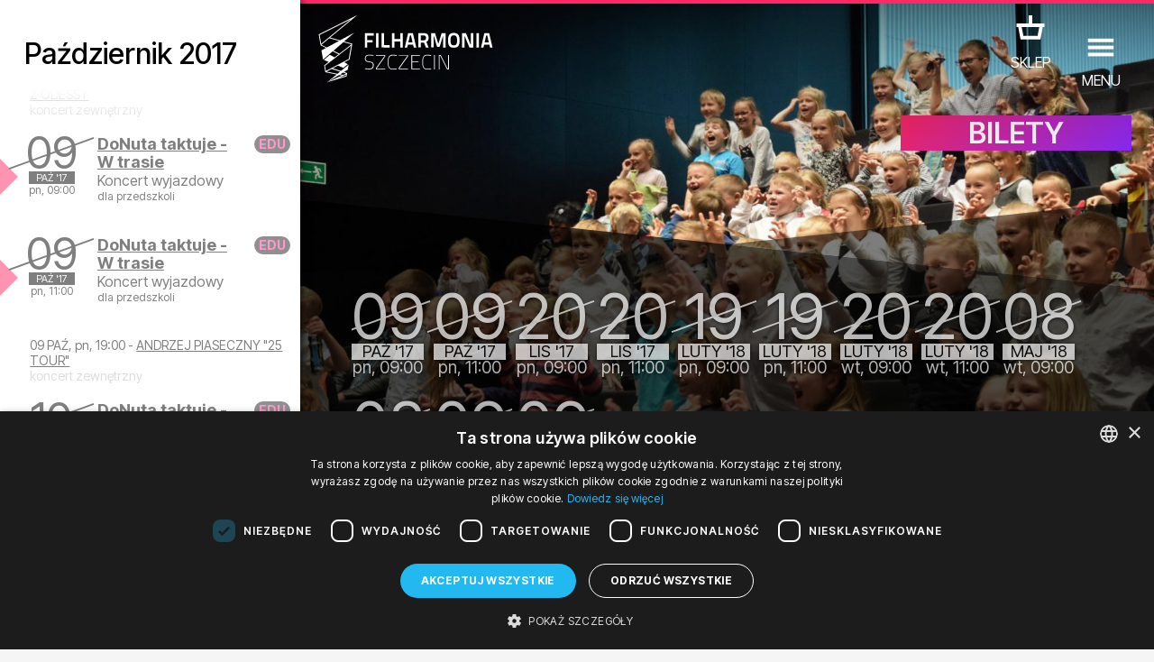

--- FILE ---
content_type: text/html; charset=UTF-8
request_url: https://mdf.filharmonia.szczecin.pl/wydarzenia/727-DoNuta_taktuje_-_W_trasie_
body_size: 47739
content:
<!DOCTYPE html>
<html lang="pl">
<head>
	<meta charset="utf-8">
	<title>DoNuta taktuje - W trasie  - Wydarzenia - Filharmonia w Szczecinie</title>
	
	<!-- |                                       | -->
	<!-- |                   #                   | -->
	<!-- |                  ###                  | -->
	<!-- |                 #####                 | -->
	<!-- |                #######                | -->
	<!-- |               #########               | -->
	<!-- |              ##### #####              | -->
	<!-- |             #####   #####             | -->
	<!-- |            #####     #####            | -->
	<!-- |           #####       #####           | -->
	<!-- |          #####         #####          | -->
	<!-- |            ##           ##            | -->
	<!-- |              ###########              | -->
	<!-- |                 #####                 | -->
	<!-- |                   #                   | -->
	<!-- |                                       | -->
	<!-- |            A T E K T U R A            | -->
	<!-- |            www.atektura.pl            | -->
	<!-- |               2011-2026               | -->
	<!-- |                                       | -->
	
	<!-- META -->
	<meta name="Author" content="Filharmonia Szczecin">
	<meta name="description" content="„DoNuta taktuje” to cykl koncertów kameralnych dostosowanych do dwóch grup wiekowych: przedszkolnej i wczesnoszkolnej. 50-minutowe spotkania z muzyką...">
	<meta name="keywords" content="">
	<meta name="robots" content="index, follow, noodp">
	<meta name="viewport" content="width=device-width, initial-scale=1.0">
	<meta name="theme-color" content="#ffbb00">
	
	<!-- ICONS -->
	<link rel="icon" type="image/png" href="/favicon.png">
	<!-- LINK -->
	<link rel="canonical" href="https://filharmonia.szczecin.pl/wydarzenia/727-DoNuta_taktuje_-_W_trasie_">
	<link rel="alternate" hreflang="pl" href="https://filharmonia.szczecin.pl/wydarzenia/727-DoNuta_taktuje_-_W_trasie_">
	<link rel="alternate" hreflang="en" href="https://filharmonia.szczecin.pl/events/727-DoNuta_taktuje_-_W_trasie_">
	<link rel="alternate" hreflang="de" href="https://filharmonia.szczecin.pl/events_de/727-DoNuta_taktuje_-_W_trasie_">
	
	<!-- META FB -->
	<meta property="fb:app_id" content="654976048292456">
	<meta property="og:image" content="https://filharmonia.szczecin.pl/files/events/pl_727gallery_gallery_1_midi.jpg">
	<meta property="og:url" content="https://filharmonia.szczecin.pl/wydarzenia/727-DoNuta_taktuje_-_W_trasie_">
	<meta property="og:type" content="website">
	<meta property="og:title" content="DoNuta taktuje - W trasie  - Wydarzenia - Filharmonia w Szczecinie">
	<meta property="og:site_name" content="Filharmonia w Szczecinie">
	<meta property="og:description" content="„DoNuta taktuje” to cykl koncertów kameralnych dostosowanych do dwóch grup wiekowych: przedszkolnej i wczesnoszkolnej. 50-minutowe spotkania z muzyką...">
	
	
	<!-- SERVICES -->
	
	<!-- JS -->
	<meta name="msvalidate.01" content="10C7279230500A096A1A6DA5C63F581D">
	
	<script src="https://www.google.com/recaptcha/api.js?hl=pl"></script>


<style>
<!--

input.admin_butt      {color:#c70;border:1px solid #c70;background:#fd7;padding:4px 8px;border-radius:4px;text-shadow:#c70 0 0 0;cursor:pointer;}
input.admin_butt:hover{color:#000;border:2px solid #c70;background:#fd7;padding:3px 7px;border-radius:4px;text-shadow:#c70 0 1px 2px;cursor:pointer;}

iframe[name='google_conversion_frame'] {
    height: 0 !important;
    width: 0 !important;
    line-height: 0 !important;
    font-size: 0 !important;
    margin-top: -13px;
    float: left;
}


-->
</style>

<!-- SCRIPT -->
<!-- Google Tag Manager -->
<script>(function(w,d,s,l,i){w[l]=w[l]||[];w[l].push({'gtm.start':
new Date().getTime(),event:'gtm.js'});var f=d.getElementsByTagName(s)[0],
j=d.createElement(s),dl=l!='dataLayer'?'&l='+l:'';j.async=true;j.src=
'https://www.googletagmanager.com/gtm.js?id='+i+dl;f.parentNode.insertBefore(j,f);
})(window,document,'script','dataLayer','GTM-5F6Q9XW');</script>
<!-- End Google Tag Manager --><script src="https://ajax.googleapis.com/ajax/libs/jquery/3.2.1/jquery.min.js"></script>

<!-- INTERNAL ATEKTURA/CMS -->
<script>

class UpdateBox {

	constructor(boxName, domainRoot) {
		this.boxName = boxName;
		this.url = domainRoot+'update_box_'+this.boxName+'.php?r='+Math.random();
		this.boxes = [];
		this.boxCopyNames = [];
		this.callbacks = [];
		this.disableDefaultCallback = false;
	}

	setBoxId(boxId) {
		this.boxId = boxId;
	}

	addBoxCopyNamed(boxCopyName) {
		this.boxCopyNames.push(boxCopyName);
	}

	addParam(key, value) {
		this.url += '&'+key+'='+value;
	}

	disableDefaultCallback() {
		this.disableDefaultCallback = true;
	}

	addCallback(callback) {
		this.callbacks.push(callback);
	}

	setError(error) {
		this.error = error;
	}

	addBox(boxName) {
		if (document.getElementById(boxName)) {
			this.boxes.push(document.getElementById(boxName));
		}
	}

	getBoxes() {
		this.boxes = [];

		let baseName = 'box_'+this.boxName;
		this.addBox(baseName);

		if (this.boxId != null) {
			baseName += '_'+this.boxId;
		}
		this.addBox(baseName);

		if (this.boxCopyNames.length > 0) {
			[].forEach.call(this.boxCopyNames, function(boxCopyName) {
				this.addBox(baseName+'_'+boxCopyName);
			}.bind(this));
		}
	}

	call() {

		this.getBoxes();

		this.xmlhttp = window.XMLHttpRequest ? new window.XMLHttpRequest() : new ActiveXObject("Microsoft.XMLHTTP");

		this.xmlhttp.onreadystatechange = function() {
			if (this.xmlhttp.readyState === 4) {
				if (this.xmlhttp.status === 200) {

					let response = this.xmlhttp.responseText;

					if (!this.disableDefaultCallback) {
						[].forEach.call(this.boxes, function(box) {
							box.innerHTML = response;
						}.bind(this));
					}
					[].forEach.call(this.callbacks, function(callback) {
						if (typeof callback === 'function') {
							callback(response);
						}
					});
				} else {
					if (typeof this.error === 'function') {
						this.error();
					}
				}
			}
		}.bind(this);

		this.xmlhttp.open('GET', this.url, true);
		this.xmlhttp.setRequestHeader("Content-type", "application/x-www-form-urlencoded"); // ??
		this.xmlhttp.withCredentials = true; // ??
		this.xmlhttp.send();

	}

}

var xmlhttp;
var boxname;
var boxnameid;
var boxid;
var http_request = false;
var updatename;
var updown;
var callafter;
var boxnamesarr;
var boxloop;

function update_no_ui(name, value) {

	xmlhttp = null;
	xmlhttp = GetXmlHttpObject();
	if(xmlhttp == null) {
		alert("twoja przeglądarka nie obsługuje tej funkcji :(");
		return;
	}

	var url = "/update_box_" + name + ".php?r=" + Math.random();
	url += '&value='+value;

	xmlhttp.open("GET", url, true);
	xmlhttp.send(null);

}

function update_box(boxnamex, boxidx, urlparam, callafterx, boxnamesarrx) {

	if(boxidx == '-') {
		boxidx = '';
	}
	if(urlparam == '-') {
		urlparam = '';
	}

	boxnamesarr = boxnamesarrx.split(",");
	callafter = callafterx;
	boxname = boxnamex;
	boxid = boxidx;
	xmlhttp = null;
	xmlhttp = GetXmlHttpObject();
	if(xmlhttp == null) {
		alert("twoja przeglądarka nie obsługuje tej funkcji :(");
		return;
	}

	var url = "/update_box_" + boxname + ".php?r=" + Math.random() + urlparam;

	boxnamexx = "'" + boxnamex + "'";
	boxidxx = boxidx;
	if(boxidx == '') {
		boxidxx = "'-'";
	}
	urlparamx = urlparam;
	if(urlparam == '') {
		urlparamx = "'-'";
	}

	boxloop = 1;
	if(boxnamesarr.length > 0) {
		boxloop = boxnamesarr.length;
	}
	for( bx = 0; bx < boxloop; bx++) {
		if(document.getElementById("box_" + boxname + boxid + boxnamesarr[bx])) {
			try {
				document.getElementById("box_" + boxname + boxid + boxnamesarr[bx]).innerHTML = update_box_waiter();
			} catch(err) {
				document.getElementById("box_" + boxname + boxid + boxnamesarr[bx]).style.visibility = 'hidden';
			}
		}
	}

	xmlhttp.onreadystatechange = stateChanged;
	xmlhttp.open("GET", url, true);
	xmlhttp.send(null);

}

function stateChanged() {

	if(xmlhttp.readyState == 4) {
		xmlDoc = xmlhttp.responseXML;
		for( bx = 0; bx < boxloop; bx++) {
			if(document.getElementById("box_" + boxname + boxid + boxnamesarr[bx])) {
				document.getElementById("box_" + boxname + boxid + boxnamesarr[bx]).style.visibility = 'visible';
				document.getElementById("box_" + boxname + boxid + boxnamesarr[bx]).innerHTML = xmlhttp.responseText;
			}
		}
		if(callafter != null) {
			eval(callafter);
		}

	}
}

function GetXmlHttpObject() {
	if(window.XMLHttpRequest) {
		// code for IE7+, Firefox, Chrome, Opera, Safari
		return new XMLHttpRequest();
	}
	if(window.ActiveXObject) {
		// code for IE6, IE5
		return new ActiveXObject("Microsoft.XMLHTTP");
	}
	return null;
}

function get(obj, boxnamex, boxnamexid, inputname, updateparams, updownx) {
	boxname = boxnamex;
	boxnameid = boxnamexid;
	updown = updownx;

	var poststrlist = inputname.split(",");
	var xvalue = document.getElementById(poststrlist[0]).value.replace(/&/gi, '<PUT_AMP>');
	var poststrlistx = poststrlist[0] + "=" + encodeURI(xvalue);
	if(poststrlist.length > 1) {
		var r = 1;
		for( r = 1; r < poststrlist.length; r++) {
			xvalue = document.getElementById(poststrlist[r]).value.replace(/&/gi, '<PUT_AMP>');
			poststrlistx = poststrlistx + "&" + poststrlist[r] + "=" + encodeURI(xvalue);
		}
	}

	var poststr = poststrlistx + '' + updateparams;

	makePOSTRequest('/update_box_' + boxname + '.php', poststr);
	// WARNING: /update_box_ slash added
	// WARNING: /update_box_ slash added
	// WARNING: /update_box_ slash added
	// WARNING: /update_box_ slash added
	// WARNING: /update_box_ slash added

}

function makePOSTRequest(url, parameters) {
	http_request = false;
	if(window.XMLHttpRequest) {// Mozilla, Safari,...
		http_request = new XMLHttpRequest();
		if(http_request.overrideMimeType) {
			// set type accordingly to anticipated content type
			//http_request.overrideMimeType('text/xml');
			http_request.overrideMimeType('text/html');
		}
	} else if(window.ActiveXObject) {// IE
		try {
			http_request = new ActiveXObject("Msxml2.XMLHTTP");
		} catch (e) {
			try {
				http_request = new ActiveXObject("Microsoft.XMLHTTP");
			} catch (e) {
			}
		}
	}
	if(!http_request) {
		alert('Cannot create XMLHTTP instance');
		return false;
	}

	http_request.onreadystatechange = alertContents;
	http_request.open('POST', url, true);
	http_request.setRequestHeader("Content-type", "application/x-www-form-urlencoded");
	// http_request.setRequestHeader("Content-length", parameters.length);
	// http_request.setRequestHeader("Connection", "close");
	http_request.send(parameters);
}

function alertContents() {
	if(http_request.readyState == 4) {
		if(http_request.status == 200) {
			if(updown == 0) {
				document.getElementById('box_' + boxname + boxnameid).innerHTML = http_request.responseText;
			}
			if(updown == 1) {
				document.getElementById('box_' + boxname + boxnameid).innerHTML = http_request.responseText + document.getElementById('box_' + boxname + boxnameid).innerHTML;
			}
			if(updown == 2) {
				document.getElementById('box_' + boxname + boxnameid).innerHTML = document.getElementById('box_' + boxname + boxnameid).innerHTML + http_request.responseText;
			}
		} else {
			alert('niestety coś się nie udało :(');
		}
	}
}

</script>
<script>

var media_browser_arr = new Array();
var media_browser_current = 0;
var media_browser_current_data = new Array();

function media_browser_setup(){
	if (media_browser_arr.length == 0) {
		media_browser_arr = document.getElementById('media_browser').value.split(',');
	}
	if (media_browser_arr.length == 2) {
		document.getElementById('media_browser_navigation_prev').style.display = 'none';
		document.getElementById('media_browser_navigation_next').style.display = 'none';
	}else{
		document.getElementById('media_browser_navigation_prev').style.display = '';
		document.getElementById('media_browser_navigation_next').style.display = '';
	}
}

function media_browser_show(media_id){

	media_browser_setup();
	media_browser_current = media_id;
	// alert(media_browser_arr[media_id]);

	media_browser_current_data = new Array();
	media_browser_current_data = media_browser_arr[media_id].split(':');

	document.getElementById('media_browser_container').style.display = '';
	update_box('media_browser', '', '&data='+media_browser_arr[media_id], '', '');

}

function media_browser_hide(){
	if (document.getElementById('media_browser_container')) {
		if (document.getElementById('box_media_browser')) {
			document.getElementById('box_media_browser').innerHTML = '';
		}
		document.getElementById('media_browser_container').style.display = 'none';
	}
}

function media_browser_next(){
	media_browser_current++;
	if (media_browser_current >= media_browser_arr.length) {
		media_browser_current = 1;
	}

	media_browser_show(media_browser_current);
}

function media_browser_prev(){
	media_browser_current--;
	if (media_browser_current < 1) {
		media_browser_current = media_browser_arr.length-1;
	}

	media_browser_show(media_browser_current);
}


function addgalleryftpfolder(galleryname) {

	var galleryftpfolder = document.getElementById('gallery_ftp_folder_' + galleryname + '_div');
	galleryftpfolder.style.display = '';
	document.getElementById('gallery_ftp_folder_' + galleryname + '_if').checked = 'checked';

}

function addgalleryfileinput(inputtype, galleryname) {

	var galleryfileinputcount = document.getElementById(galleryname + '_galleryfileinputcount').value;
	galleryfileinputcount++;

    var multiple = '';
    var multipleName = '';
    if(inputtype == 'file'){
        multiple = ' accept="image/jpeg, image/png" multiple="true"';
        multipleName = '[]';
    }

	document.getElementById(galleryname + '_galleryfileinputcount').value = galleryfileinputcount;
	document.getElementById(galleryname + '_galleryfileinputbox').id = galleryname + '_galleryfileinputbox_' + galleryfileinputcount;
	document.getElementById(galleryname + '_galleryfileinputbox_' + galleryfileinputcount).innerHTML = '<div style="position:relative;height:30px;background:url(' + "'galleryfileinput.png'" + ') no-repeat center;margin:2px 0;"><input type="hidden" name="' + galleryname + '_new_' + galleryfileinputcount + '_inputtype" value="' + inputtype + '"><input'+multiple+' type="' + inputtype + '" id="' + galleryname + '_new_' + galleryfileinputcount + '" name="' + galleryname + '_new_' + galleryfileinputcount + multipleName + '" style="position:absolute;top:5px;left:50px;width:200px;"><input type="text" id="' + galleryname + '_new_title_' + galleryfileinputcount + '" name="' + galleryname + '_new_title_' + galleryfileinputcount + '" placeholder="tytuł obrazu ' + galleryfileinputcount + '" onMouseOver="this.focus();" style="position:absolute;top:5px;right:70px;width:400px;"><input type="radio" name="' + galleryname + '_new_prepost_' + galleryfileinputcount + '" value="pre" style="position:absolute;top:5px;right:40px;width:20px;" title="wstaw na początku" checked><input type="radio" name="' + galleryname + '_new_prepost_' + galleryfileinputcount + '" value="post" style="position:absolute;top:5px;right:20px;width:20px;" title="wstaw na końcu"></div><div id="' + galleryname + '_galleryfileinputbox"></div>';

}

function addgalleryfileinput_v2(inputtype, galleryname) {

	var galleryfileinputcount = document.getElementById(galleryname + '_galleryfileinputcount').value;
	galleryfileinputcount++;

    var multiple = '';
    var multipleName = '';
    if(inputtype == 'file'){
        multiple = ' accept="image/jpeg, image/png" multiple="true"';
        multipleName = '[]';
    }

	document.getElementById(galleryname + '_galleryfileinputcount').value = galleryfileinputcount;
	document.getElementById(galleryname + '_galleryfileinputbox').id = galleryname + '_galleryfileinputbox_' + galleryfileinputcount;
	document.getElementById(galleryname + '_galleryfileinputbox_' + galleryfileinputcount).innerHTML = '<div style="position:relative;height:30px;background:url(' + "'galleryfileinput.png'" + ') no-repeat center;margin:2px 0;"><input type="hidden" name="pl_gallery_' + galleryname + '_new_' + galleryfileinputcount + '_inputtype" value="' + inputtype + '"><input'+multiple+' type="' + inputtype + '" id="' + galleryname + '_new_' + galleryfileinputcount + '" name="pl_gallery_' + galleryname + '_new_' + galleryfileinputcount + multipleName + '" style="position:absolute;top:5px;left:50px;width:200px;"><input type="text" id="' + galleryname + '_new_title_' + galleryfileinputcount + '" name="pl_gallery_' + galleryname + '_new_title_' + galleryfileinputcount + '" placeholder="tytuł obrazu ' + galleryfileinputcount + '" onMouseOver="this.focus();" style="position:absolute;top:5px;right:70px;width:400px;"><input type="radio" name="pl_gallery_' + galleryname + '_new_prepost_' + galleryfileinputcount + '" value="pre" style="position:absolute;top:5px;right:40px;width:20px;" title="wstaw na początku" checked><input type="radio" name="pl_gallery_' + galleryname + '_new_prepost_' + galleryfileinputcount + '" value="post" style="position:absolute;top:5px;right:20px;width:20px;" title="wstaw na końcu"></div><div id="' + galleryname + '_galleryfileinputbox"></div>';

}

var galleryimagenextid;
var galleryimageprevid;
var galleryii;
var galleryid;
var galleryfileid;
var galleryoldid;
var galleryoldfileid;
var galleryimagedirname;
var galleryimagefilename;


var galleryimagesizewarr = new Array();
var galleryimagesizeharr = new Array();

function galleryshowimage(dirname, filename, i, ii) {

	galleryoldid = galleryid;
	galleryoldfileid = galleryfileid;
	galleryid = i;
	galleryfileid = ii;

	if(document.getElementById('box_galleryimagelovecount_' + galleryoldid + '_' + galleryoldfileid)) {
		document.getElementById('box_galleryimagelovecount_' + galleryoldid + '_' + galleryoldfileid).id = 'box_galleryimagelovecount_' + galleryid + '_' + galleryfileid;
	} else if(document.getElementById('box_galleryimagelovecount')) {
		document.getElementById('box_galleryimagelovecount').id = 'box_galleryimagelovecount_' + galleryid + '_' + galleryfileid;
	}

	galleryimagedirname = dirname;
	galleryimagefilename = filename;

	galleryii = 0;
	galleryimagenextid = 0;
	galleryimageprevid = 0;
	if(document.getElementById('galleryimagearr_' + i)) {

        // ids
		var galleryimagearrx = document.getElementById('galleryimagearr_' + i).value;
        var galleryimagearr = galleryimagearrx.split(',');

        if (document.getElementById('galleryimagesizewarr_' + galleryid)) {
            // widths
            galleryimagesizewarrx = document.getElementById('galleryimagesizewarr_' + galleryid).value;
            galleryimagesizewarr = galleryimagesizewarrx.split(',');
        }
        if (document.getElementById('galleryimagesizeharr_' + galleryid)) {
            // heights
            galleryimagesizeharrx = document.getElementById('galleryimagesizeharr_' + galleryid).value;
            galleryimagesizeharr = galleryimagesizeharrx.split(',');
        }

		if(document.getElementById('box_galleryimagelovecount_' + i + '_' + ii)) {
			var galleryimagelovearrx = document.getElementById('galleryimagelovearr_' + i).value;
			var galleryimagelovearr = galleryimagelovearrx.split(',');
		}

		x = 0;
		while(x < galleryimagearr.length && galleryimagearr[x] != ii) {
			x++;
		}

		galleryii = x;

		nexti = x + 1;
		if(nexti == galleryimagearr.length) {
			nexti = 0;
		}
		previ = x - 1;
		if(x == 1) {
			previ = 0;
		}

		if(document.getElementById('box_galleryimagelovecount_' + i + '_' + ii)) {
			document.getElementById('box_galleryimagelovecount_' + i + '_' + ii).innerHTML = galleryimagelovearr[x];
		}

		galleryimagenextid = galleryimagearr[nexti];
		galleryimageprevid = galleryimagearr[previ];
	}

	document.getElementById('galleryshow').style.display = '';
	if(i == 0) {
		printfilename = php_languagearr[0] + '_' + ii + filename;
	} else {
		printfilename = i + filename + '_' + ii;
	}

	document.getElementById('galleryimagenext').style.display = '';
	document.getElementById('galleryimageprev').style.display = '';
	document.getElementById('galleryimagenextblank').style.display = 'none';
	document.getElementById('galleryimageprevblank').style.display = 'none';
	if(galleryimagenextid == 0 || galleryimagenextid == null) {
		document.getElementById('galleryimagenext').style.display = 'none';
		document.getElementById('galleryimagenextblank').style.display = '';
	}
	if(galleryimageprevid == 0 || galleryimagenextid == null) {
		document.getElementById('galleryimageprev').style.display = 'none';
		document.getElementById('galleryimageprevblank').style.display = '';
	}

	getparams = '&s=' + dirname + '&id=' + i + '&idx=' + ii + '&imagename=' + printfilename;
	update_box('galleryimage', '', getparams, 'galleryimageshowsetup()', '');

	window.location.href = '#image@' + dirname + '@' + filename + '@' + i + '@' + ii;

	//document.getElementById("galleryshow").style.top=document.body.scrollTop+'px';
	document.body.style.overflow = 'hidden';
	//document.body.style.top=document.body.scrollTop+'px';

}

window.onscroll = function() {

	//if(document.getElementById("galleryshow")){
	//document.getElementById("galleryshow").style.top=document.body.scrollTop+'px';
	//}
	//if(document.getElementById("youtubeshow")){
	//document.getElementById("youtubeshow").style.top=document.body.scrollTop+'px';
	//}
	//if(document.getElementById("mpzwebmaster")){
	//document.getElementById("mpzwebmaster").style.bottom='-'+document.body.scrollTop+'px';
	//}
	if( typeof window.windowOnScroll == 'function') {
		windowOnScroll();
	}

}
function galleryhide() {
	galleryimagearr = '';
	galleryimagearrid = '';
	if (document.getElementById('galleryshow')) {
		document.getElementById('galleryshow').style.display = 'none';
	}
	//window.location.href='#';
	document.body.style.overflow = '';
}

function youtubeshow(youtubevideoid) {
	document.getElementById('youtubeshow').style.display = '';
	getparams = '&youtubevideoid=' + youtubevideoid;
	update_box('youtubebox', '', getparams, '', '');
	window.location.href = '#youtube@' + youtubevideoid;
	//document.getElementById("galleryshow").style.top=document.body.scrollTop+'px';
	document.body.style.overflow = 'hidden';

}

function youtubehide() {
	if (document.getElementById('youtubeshow')) {
		if (document.getElementById('box_youtubebox')) {
			document.getElementById('box_youtubebox').innerHTML = '';
		}
		document.getElementById('youtubeshow').style.display = 'none';
		//window.location.href='#';
		document.body.style.overflow = '';
	}
}

function indexpopup_show(update_box_name, update_box_id, update_box_params, update_box_4, update_box_5) {
	if (document.getElementById('indexpopup_show')) {
		document.getElementById('indexpopup_show').style.display = '';
		update_box(update_box_name, update_box_id, update_box_params, update_box_4, update_box_5);
		document.body.style.overflow = 'hidden';
	}
}

function indexpopup_hide() {
	if (document.getElementById('indexpopup_show')) {
		if (document.getElementById('box_indexpopup')) {
			document.getElementById('box_indexpopup').innerHTML = '';
		}
		document.getElementById('indexpopup_show').style.display = 'none';
		document.body.style.overflow = '';
	}
}

function openIndexpopup(params, callback) {

	if (!document.getElementById('indexpopup_show')) {
		return;
	}

	document.body.style.overflow = 'hidden';
	document.getElementById('indexpopup_show').style.display = '';
	let updateBox = new UpdateBox('indexpopup', '/');
	[].forEach.call(params, (param) => {
		updateBox.addParam(param.key, param.value);
	});
	updateBox.addCallback(() => {
		callback();
		document.querySelector('#indexpopup_show>div').scrollTo(0, 0);
	});
	updateBox.call();

}

function closeIndexpopup() {
	if (!document.getElementById('indexpopup_show')) {
		return;
	}
	if (document.getElementById('box_indexpopup')) {
		document.getElementById('box_indexpopup').innerHTML = '';
	}
	document.getElementById('indexpopup_show').style.display = 'none';
	document.body.style.overflow = '';
}

function galleryshowimagex(dirname, filename, i, ii) {
	galleryoldid = galleryid;
	galleryoldfileid = galleryfileid;
	galleryid = i;
	galleryfileid = ii;

	if(document.getElementById('box_galleryimagelovecount_' + galleryoldid + '_' + galleryoldfileid)) {
		document.getElementById('box_galleryimagelovecount_' + galleryoldid + '_' + galleryoldfileid).id = 'box_galleryimagelovecount_' + galleryid + '_' + galleryfileid;
	} else if(document.getElementById('box_galleryimagelovecount')) {
		document.getElementById('box_galleryimagelovecount').id = 'box_galleryimagelovecount_' + galleryid + '_' + galleryfileid;
	}

	galleryimagedirname = dirname;
	galleryimagefilename = filename;

	galleryimagenextid = 0;
	galleryimageprevid = 0;
	if(document.getElementById('galleryimagearr_' + i)) {

		var galleryimagearrx = document.getElementById('galleryimagearr_' + i).value;
		var galleryimagearr = galleryimagearrx.split(',');

		if(document.getElementById('box_galleryimagelovecount_' + i + '_' + ii)) {
			var galleryimagelovearrx = document.getElementById('galleryimagelovearr_' + i).value;
			var galleryimagelovearr = galleryimagelovearrx.split(',');
		}

		x = 0;
		while(x < galleryimagearr.length && galleryimagearr[x] != ii) {
			x++;
		}
		nexti = x + 1;
		if(nexti == galleryimagearr.length) {
			nexti = 0;
		}
		previ = x - 1;
		if(x == 1) {
			previ = 0;
		}

		if(document.getElementById('box_galleryimagelovecount_' + i + '_' + ii)) {
			document.getElementById('box_galleryimagelovecount_' + i + '_' + ii).innerHTML = galleryimagelovearr[x];
		}

		galleryimagenextid = galleryimagearr[nexti];
		galleryimageprevid = galleryimagearr[previ];
	}

	document.getElementById('galleryshow').style.display = '';
	if(i == 0) {
		printfilename = php_languagearr[0] + '_' + ii + filename;
	} else {
		printfilename = i + filename + '_' + ii;
	}
	document.getElementById('galleryimageshow').src = 'gallery_wait.png';
	document.getElementById('galleryimageshow').src = 'files/' + dirname + '/' + printfilename + '.jpg';

	document.getElementById('galleryimagenext').style.display = '';
	document.getElementById('galleryimageprev').style.display = '';
	document.getElementById('galleryimagenextblank').style.display = 'none';
	document.getElementById('galleryimageprevblank').style.display = 'none';
	if(galleryimagenextid == 0) {
		document.getElementById('galleryimagenext').style.display = 'none';
		document.getElementById('galleryimagenextblank').style.display = '';
	}
	if(galleryimageprevid == 0) {
		document.getElementById('galleryimageprev').style.display = 'none';
		document.getElementById('galleryimageprevblank').style.display = '';
	}

	if(document.getElementById('box_galleryimagelovecount_' + i + '_' + ii)) {
		getparams = '&s=' + dirname + '&id=' + i + '&idx=' + ii;
		update_box('galleryimagelovecount', '_' + i + '_' + ii, getparams, '', '');
	}

}

function easylog_showlogform() {
	document.getElementById('easylog_logform').style.display = '';
}

function easylog_closelogform() {
	document.getElementById('easylog_logform').style.display = 'none';
}

document.onkeyup = function(e) {
	if (e.keyCode == 27) {
		indexpopup_hide();
		galleryhide();
		youtubehide();
		media_browser_hide();
	}else if (e.keyCode == 37) {
		if (document.getElementById('media_browser_container') && document.getElementById('media_browser_container').style.display != 'none') {
			media_browser_prev();
		}
	}else if (e.keyCode == 39) {
		if (document.getElementById('media_browser_container') && document.getElementById('media_browser_container').style.display != 'none') {
			media_browser_next();
		}
	}
}

</script>
<script>

// TOOLBAR

var actual_toolbar = '';
var actual_toolbar_input = '';
function show_toolbar(from_input, txt_name, toolbar_title) {
	if(from_input == 'textarea') {
		actual_toolbar = txt_name;
	} else if(from_input == 'title') {
		actual_toolbar_input = txt_name;
	}
	document.getElementById('admin_toolbar_title').innerHTML = toolbar_title;
	document.getElementById('admin_toolbar').style.display = '';
	document.getElementById('admin_toolbar_butts_textarea').style.display = 'none';
	document.getElementById('admin_toolbar_butts_title').style.display = 'none';
	document.getElementById('admin_toolbar_butts_' + from_input).style.display = '';
	document.getElementById('admin_toolbar').style.display = '';
	if(from_input == 'textarea') {
		update_height(txt_name, 'box_liveview' + txt_name);
	}
}

function hide_toolbar() {
	//document.getElementById('admin_toolbar').style.display='none';
	//actual_toolbar='';
}

window.addEventListener('load', function() {
	showImageOrVideoOnLoad();
});
function bodystartevent() {
	// it's just a shortcut
	// bodystartevent() was used hardcoded on body tag as onload parameter
	showImageOrVideoOnLoad();
}
function showImageOrVideoOnLoad() {
	var startevent = new String(window.location).split('#');
	if(startevent[1] != null) {
		var starteventx = startevent[1].split('@');
		if(starteventx[0] == 'youtube') {
			youtubeshow(starteventx[1]);
		}
		if(starteventx[0] == 'image') {
			galleryshowimage(starteventx[1], starteventx[2], starteventx[3], starteventx[4]);
		}
	}
}

// OPEN/CLOSE DIV
function opendiv(divname, buttname) {
	document.getElementById(divname).style.display = '';
	if(buttname != null) {
		document.getElementById(buttname).style.display = 'none';
	}
}

function closediv(divname, buttname) {
	document.getElementById(divname).style.display = 'none';
	if(buttname != null) {
		document.getElementById(buttname).style.display = '';
	}
}

// PLIK Z LINKU
function fileinput_changesource(fileinputname) {
	document.getElementById(fileinputname).type = "text";
	document.getElementById(fileinputname + '_changesource_type').value = "text";
	document.getElementById(fileinputname + '_changesource').value = '';
	document.getElementById(fileinputname + '_changesource').style.display = 'none';
	document.getElementById(fileinputname).focus();
}

function cmsFileInputToggleSourceType(fileInputName) {
	let fileInputType = document.getElementById(fileInputName).type;
	if (fileInputType == 'file') {
		document.getElementById(fileInputName).type = "text";
		document.getElementById(fileInputName + '_changesource_type').value = "text";
		document.getElementById(fileInputName + '_changesource').value = 'załaduj z dysku';
		document.getElementById(fileInputName).focus();
	} else if (fileInputType == 'text') {
		document.getElementById(fileInputName).type = "file";
		document.getElementById(fileInputName + '_changesource_type').value = "file";
		document.getElementById(fileInputName + '_changesource').value = 'załaduj z linku';
		document.getElementById(fileInputName).focus();
	}
}

// TEXTAREA LIVEVIEW HEIGHT
// OLD
function update_heightx(ta, lv) {

    document.getElementById(ta).style.height = '1px';
    tah = parseInt(document.getElementById(ta).scrollHeight);
    document.getElementById(lv).style.height = '1px';
    lvh = parseInt(document.getElementById(lv).scrollHeight);

    newh = tah;
    if(lvh > tah) {
        newh = lvh;
    }

    document.getElementById(lv).style.height = newh + 'px';
    document.getElementById(ta).style.height = newh + 'px';

    /*
     newh=document.getElementById(liveviewh).offsetHeight+"px";
     document.getElementById(textareah).style.height=newh;
     if(document.getElementById(textareah).clientHeight>document.getElementById(textareah).scrollHeight){
     newh=document.getElementById(liveviewh).offsetHeight+"px";
     document.getElementById(textareah).style.height=newh;
     //document.getElementById(liveviewh).style.height=newh;
     }else{
     document.getElementById(textareah).style.height='100px';
     newh=document.getElementById(textareah).scrollHeight+"px";
     document.getElementById(textareah).style.height=newh;
     //document.getElementById(liveviewh).style.height=newh;
     }
     */
}

// TEXTAREA LIVEVIEW HEIGHT
function update_height(ta, lv) {


    // newh = tah;
    // if(lvh > tah) {
        // newh = lvh;
    // }

    // document.getElementById(lv).style.height = newh + 'px';

		let nodeIDs = (ta+','+lv).split(',');

		let newH = 0;

		[].forEach.call(nodeIDs, function(nodeID) {

			let node = document.getElementById(nodeID);
			if (node) {

				node.style.height = '1px';
				node.offsetHeight;
				let nodeH = parseInt(node.scrollHeight);

				if (nodeH>newH) {
					newH = nodeH;
				}

			}

		});

		newH+=20;

		[].forEach.call(nodeIDs, function(nodeID) {
			let node = document.getElementById(nodeID);
			if (node) {
				node.style.height = newH + 'px';
			}
		});

    /*
     newh=document.getElementById(liveviewh).offsetHeight+"px";
     document.getElementById(textareah).style.height=newh;
     if(document.getElementById(textareah).clientHeight>document.getElementById(textareah).scrollHeight){
     newh=document.getElementById(liveviewh).offsetHeight+"px";
     document.getElementById(textareah).style.height=newh;
     //document.getElementById(liveviewh).style.height=newh;
     }else{
     document.getElementById(textareah).style.height='100px';
     newh=document.getElementById(textareah).scrollHeight+"px";
     document.getElementById(textareah).style.height=newh;
     //document.getElementById(liveviewh).style.height=newh;
     }
     */
}

// INPUT TITLE FORMAT [abc] lowercase, [Abc] capital, [ABC] uppercase etc
function formatTitle(format_type) {
	el = document.getElementById(actual_toolbar_input);
	if(format_type == 'tolowercase' || format_type == 'capital') {
		el.value = el.value.toLowerCase();
		if(format_type == 'capital') {
			el.value = el.value.substr(0, 1).toUpperCase() + el.value.substr(1, el.value.length);
		}
	} else {
		el.value = el.value.toUpperCase();
	}
}

// TEXTAREA TEXT FORMAT [B] [U] [I] ETC
function formatText(el, tag, tag2) {

	let savedScrollTop = window.pageYOffset || document.documentElement.scrollTop || document.body.scrollTop || 0;
	console.log (window.pageYOffset || document.documentElement.scrollTop || document.body.scrollTop || 0);

	if(el == null) {
		el = document.getElementById(actual_toolbar);
	}
	if(el.setSelectionRange) {

		console.log('el.setSelectionRange');
		select_position = el.selectionEnd;
		selected_text = el.value.substring(el.selectionStart, el.selectionEnd);
		el.value = el.value.substring(0, el.selectionStart) + tag + selected_text + tag2 + el.value.substring(el.selectionEnd, el.value.length);

		if(selected_text.length > 0) {
			select_position_start = select_position - selected_text.length + tag.length; // why was there hardcoded +2???
			select_position_end = select_position + tag.length;
		} else {
			select_position_start = select_position + tag.length;
			select_position_end = select_position_start;
		}

		el.focus();
		el.setSelectionRange(select_position_start, select_position_end);

	} else {
		console.log('document.selection.createRange()');

		var selectedText = document.selection.createRange().text;

		select_position = el.selectionEnd;

		if(selectedText != "") {
			var newText = tag + selectedText + tag2;
			document.selection.createRange().text = newText;
		}

		selectedText.collapse(true);
		selectedText.moveEnd('character', select_position);
		selectedText.moveStart('character', select_position);
		selectedText.select();

	}

	document.documentElement.scrollTop = savedScrollTop;
	console.log (window.pageYOffset || document.documentElement.scrollTop || document.body.scrollTop || 0);

}

// CLEAR CAPTCHA
var clearcaptcha = false;

function clearcaptchax() {
	if(clearcaptcha == false) {
		document.getElementById('kom_captcha').value = '';
		clearcaptcha = true;
	}
}

// SHOW TAB
function showtab(tabname, ile, tabid) {

	for( i = 0; i < ile; i++) {
		onoff = 1;
		if(i == tabid) {
			onoff = 2;
		}
		document.getElementById(tabname + '_tabbutt_' + i).className = 'tabbutt' + onoff;
		document.getElementById(tabname + '_intab_' + i).className = 'intab' + onoff;
		//document.getElementById('x'+tabname+'_tabbutt_'+i).className='xtabbutt'+onoff;
	}

}

// SHOW/HIDE DEL BUTTONS
function showdelbutts(id) {
	document.getElementById('delform' + id).style.display = '';
	document.getElementById('nodelbutt' + id).style.display = '';
	document.getElementById('delbutt' + id).style.display = 'none';
}

function hidedelbutts(id) {
	document.getElementById('delform' + id).style.display = 'none';
	document.getElementById('nodelbutt' + id).style.display = 'none';
	document.getElementById('delbutt' + id).style.display = '';
}

// SHOW FORM PER LANGUAGE
function showlangelements(langid) {

	for( i = 0; i < languageelements.length; i++) {
		for( ii = 0; ii < languageprint.length; ii++) {
			ifdisplay = 'none';
			if(languageprint[ii] == langid || langid == 'all') {
				ifdisplay = 'block';
			}
			document.getElementById(languageprint[ii] + '_' + languageelements[i] + '_div').style.display = ifdisplay;
		}
	}
	
	let inputLangContainersNODEs = document.querySelectorAll('.inputLangContainer');
	[].forEach.call(inputLangContainersNODEs, (inputLangContainerNODE)=>{
		inputLangContainerNODE.classList.add('hidden');
		if (inputLangContainerNODE.classList.contains('inputLangContainer'+langid.toUpperCase()) || langid=='all') {
			inputLangContainerNODE.classList.remove('hidden');
		}
	});

}

</script>

<!-- INTERNAL PHP VARS -->
<script>

var __admin_domain = "https://filharmonia.szczecin.pl/";
var changeorder = false;
var languageelements=new Array();
var languageprint=new Array('pl','en','de');
var php_languagearr=new Array('pl','en','de');

</script>

<meta name="facebook-domain-verification" content="i6u8ui97ie36br12kk5djfgmjkdy5v"><link rel="preconnect" href="https://fonts.googleapis.com">
<link rel="preconnect" href="https://fonts.gstatic.com" crossorigin>
<link href='https://fonts.googleapis.com/css?family=Titillium+Web:400,700,900,200&subset=latin,latin-ext&amp;display=swap' rel='stylesheet' type='text/css'>
<link href="https://fonts.googleapis.com/css2?family=Inter+Tight:ital,wght@0,100..900;1,100..900&display=swap" rel="stylesheet">

<script>
    <!--

  var is_firefox = navigator.userAgent.toLowerCase().indexOf('firefox') > -1;
	var is_ie= navigator.userAgent.toLowerCase().indexOf('ie') > -1;
	var is_opera= navigator.userAgent.toLowerCase().indexOf('opera') > -1;

	var _scrollTop = 0;

	var menuClosed = 1;
	var menuBarClosed = 1;

	function toggleMenu(){

		menuClosed *= (-1);

		menuAppearance();

	}

	function menuAppearance(){

    var logo = document.getElementById('logo');
		var menu = document.getElementById('top_menu');
		var menu_buttons = document.getElementById('menu_buttons');
		// var menu_icon = document.getElementById('menu_icon');
		var buy_ticket_bar = document.getElementById('buy_ticket_bar');
		var cal_icon = document.getElementById('cal_icon');
		var scroll_icon = document.getElementById('scroll_icon');

    if (logo) {

    	if (menuClosed > 0) {

    		if (_scrollTop <= 0) {

    			if (buy_ticket_bar) {
    				buy_ticket_bar.setAttribute('class', 'buy_ticket_bar');
    			}

    			logo.setAttribute('class', 'logo_max');
    			menu.setAttribute('class', 'top_menu top_menu_hidden');
    			menu_buttons.setAttribute('class', 'menu_buttons');
    			// menu_icon.setAttribute('class', 'menu_icon');
    			cal_icon.classList.remove('cal_icon_hide');
					cal_icon.classList.add('cal_icon');
    			if (scroll_icon) {
      			scroll_icon.setAttribute('class', 'scroll_icon');
    			}
    		} else {

    			if (buy_ticket_bar) {
    				buy_ticket_bar.setAttribute('class', 'buy_ticket_bar_scrolled');
    			}

    			logo.setAttribute('class', 'logo');
    			menu.setAttribute('class', 'top_menu top_menu_logo');
    			menu_buttons.setAttribute('class', 'menu_buttons_hide');
    			// menu_icon.setAttribute('class', 'menu_icon_hide');
    			// cal_icon.setAttribute('class', 'cal_icon_hide');
    			cal_icon.classList.add('cal_icon_hide');
    			cal_icon.classList.remove('cal_icon');
    			if (scroll_icon) {
    				scroll_icon.setAttribute('class', 'scroll_icon_hide');
    			}
    		}
      } else {

      	if (buy_ticket_bar) {
      		buy_ticket_bar.setAttribute('class', 'buy_ticket_bar');
      	}

      	logo.setAttribute('class', 'logo');
      	menu.setAttribute('class', 'top_menu top_menu_open');
      	menu_buttons.setAttribute('class', 'menu_buttons_hide');
      	// menu_icon.setAttribute('class', 'menu_icon_hide');
				cal_icon.classList.add('cal_icon_hide');
				cal_icon.classList.remove('cal_icon');
      	if (scroll_icon) {
      		scroll_icon.setAttribute('class', 'scroll_icon_hide');
      	}
      }
    }
  }


    function facebook_box() {
        box = document.getElementById('facebook_box');
        if (box.style.display == 'none') {
            box.style.display = '';
        } else {
            box.style.display = 'none';
        }
    }

    var myMarkerCluster = null;

    var markerlinkarr = new Array();
    var markerarr = new Array();
    var markerforclusters = [];
    var markerid;

    function my_googlemap(mapname, markerlat, markerlng, markerlink, markertitle, markericonimage, markericonimage_w, markericonimage_h, markericonimage_x, markericonimage_y, markericonimage_group) {

        var markerlatarr = markerlat.split('|');
        var markerlatarrcount = markerlatarr.length;
        var markerlngarr = markerlng.split('|');
        markerlinkarr = markerlink.split('|');
        var markertitlearr = markertitle.split('|');
        var markericonimagearr = markericonimage.split('|');
        var markericonimagearr_w = markericonimage_w.split('|');
        var markericonimagearr_h = markericonimage_h.split('|');
        var markericonimagearr_x = markericonimage_x.split('|');
        var markericonimagearr_y = markericonimage_y.split('|');
        var markerIcon;

        var wspolrzedne = new google.maps.LatLng(markerlatarr[0], markerlngarr[0]);
        var opcjeMapy = {
            zoom : 2,
            center : wspolrzedne,
            mapTypeId : google.maps.MapTypeId.ROADMAP,
            disableDefaultUI : true,
            mapTypeControl : true,
            mapTypeControlOptions : {
                style : google.maps.MapTypeControlStyle.DROPDOWN_MENU
            },
            navigationControl : true,
            navigationControlOptions : {
                style : google.maps.NavigationControlStyle.SMALL
            }
        };
        mapa = new google.maps.Map(document.getElementById(mapname + '_map'), opcjeMapy);

        var markerstartid = 0;
        if (markerlatarrcount > 1) {
            markerstartid = 1;
        }

        for ( markeridx = markerstartid; markeridx < markerlatarrcount; markeridx++) {
            markerid = markeridx;
            punkt = new google.maps.LatLng(markerlatarr[markerid], markerlngarr[markerid]);
            markerIcon = new google.maps.MarkerImage(markericonimagearr[markerid], new google.maps.Size(parseInt(markericonimagearr_w[markerid]), parseInt(markericonimagearr_h[markerid])), new google.maps.Point(0, 0), new google.maps.Point(parseInt(markericonimagearr_x[markerid]), parseInt(markericonimagearr_y[markerid])));

            var opcjeMarkera = {
                position : punkt,
                map : mapa,
                draggable : false,
                title : markertitlearr[markerid],
                icon : markerIcon
            }
            markerarr[markerid] = new google.maps.Marker(opcjeMarkera);
            markerforclusters.push(markerarr[markerid]);
            markerarr[markerid].markeridxx = markerid;
            google.maps.event.addListener(markerarr[markerid], 'click', function() {
                document.location.href = markerlinkarr[this.markeridxx];
            });
        }

        var clusterStyles = [{
            textColor : 'white',
            url : markericonimage_group,
            height : 50,
            width : 50
        }, {
            textColor : 'white',
            url : markericonimage_group,
            height : 50,
            width : 50
        }, {
            textColor : 'white',
            url : markericonimage_group,
            height : 50,
            width : 50
        }];

        myMarkerClusterer = new MarkerClusterer(mapa, markerforclusters, {
            maxZoom : 13,
            gridSize : 40,
            styles : clusterStyles
        });

    }

    var calendar_start_week = 0;

    function change_week(change) {
        if (change > 0) {
            calendar_start_week += 1;
        } else if (change < 0) {
            calendar_start_week -= 1;
        } else {
            calendar_start_week = 0;
        }
        update_box('pokonacnude_calendar_start_week', '', '&change=' + calendar_start_week, '', '');
        if (calendar_start_week == 0) {
            document.getElementById('pokonacnude_calendar_start_today').style.display = 'none';
        } else {
            document.getElementById('pokonacnude_calendar_start_today').style.display = '';
        }
    }


    -->
</script>
<link rel="stylesheet" type="text/css" href="/fontello-cms/css/atektura-cms.css"><style>


.atekturaCMSBorder {
	background: transparent !important;
	border: 2px solid #fd7 !important;
	border-radius: 4px !important;
	color: inherit !important;
	font-size: 12px !important;
	line-height: 16px !important;
}
.atekturaCMSComment {
	background: #fd7 !important;
	border: 2px solid #fd7 !important;
	border-radius: 4px !important;
	color: #000 !important;
	font-size: 12px !important;
	line-height: 16px !important;
}
.atekturaCMSSiteButton {
	position: relative !important;
	display: inline-block !important;
	top: -6px !important;
	height: 16px !important;
	padding: 0 6px !important;
	background: #fd7 !important;
	border: 2px solid #fd7 !important;
	border-radius: 4px !important;
	color: #000 !important;
	font-size: 12px !important;
	font-weight: bold !important;
	line-height: 16px !important;
	text-decoration: none !important;
}
.atekturaCMSSiteButton:hover {
	background: #fff !important;
	text-decoration: none !important;
}


.fb-like {
	position: relative;
	top: -6px;
	margin: 0 10px;
}


html, body {
	width: 100%;
	height: 100%;
	margin: 0;
}

h1, h2, h3, h4, h5, h6 {
	margin: inherit;
	font-weight: inherit;
	font-size: inherit;
}
.r {
	float:right;
}
.l {
	float:left;
}
.absolute_zero {
	position:absolute;
	top:0px;
	left:0px;
}
.wh100 {
	width: 100%;
	height: 100%;
}
.clearafter::after {
	content:'';
	display: block;
	clear: both;
}
.hidden {
	display: none !important;
}

.inputLang {
	background-repeat: no-repeat;
	background-position: top right;
}
.inputLangALL {
	background-image: url('/flaga_all.png');
}
.inputLangPL {
	background-image: url('/flaga_pl.png');
}
.inputLangEN {
	background-image: url('/flaga_en.png');
}
.inputLangDE {
	background-image: url('/flaga_de.png');
}

.visually-hidden {
  position: absolute;
  width: 1px;
  height: 1px;
  padding: 0;
  margin: -1px;
  overflow: hidden;
  clip: rect(0, 0, 0, 0);
  clip-path: inset(50%);
  white-space: nowrap;
  border: 0;
}

</style>
<style>

#media_browser_container {
	background: #000;
	position: fixed;
	top: 0px;
	left: 0px;
	width: 100%;
	height: 100%;
	z-index: 1000000;
	vertical-align: middle;
}
#box_media_browser {
	position: relative;
	margin: auto;
	text-align: center;
	height: 90%;
}
#media_browser_navigation {
	position: relative;
	margin: auto;
	text-align: center;
	height: 10%;
	background: #000;
}
#media_browser_navigation button {
	display: inline-block;
	width: 10%;
	height: 100%;
	cursor: pointer;
	color: #fff;
	text-decoration: none;
	font-size: 40px;
}
#media_browser_navigation button:hover {
	color: #fff;
}
/* #media_browser_navigation_prev {

}
#media_browser_navigation_close {

}
#media_browser_navigation_next {

} */

</style>
<link rel="stylesheet" type="text/css" href="/fontello/css/filharmoniaszczecin.css">





<style media="screen">

	/* universal AtekturaVideoBackgroundComponent styles */
	.atekturaVideoBackgroundComponent {
		display: block;
		width: 100%;
		height: 100%;
		position: relative;
		overflow: hidden;
	}
	.atekturaVideoBackgroundComponent.atekturaVideoBackgroundComponentHidden {
		visibility: hidden;
	}
	.atekturaVideoBackgroundComponent iframe {
		position: absolute;
	}
	.atekturaVideoBackgroundComponent .overlay_no_interaction {
		position: absolute;
		width: 100%;
		height: 100%;
		top: 0px;
		left: 0px;
	}

	@media all and (max-width: 640px) {

		.atekturaVideoBackgroundComponent {
			display: none;
		}

	}

</style>

<style>

div.clear {
	clear: both;
}
.r {
	float: right;
}
.l {
	float: left;
}

.to_right {
	text-align: right;
}

.scrollable {
	overflow: auto;
}

input[type="checkbox"],
input[type="radio"],
input[type="submit"],
button {
	cursor: pointer;
}

input[type="checkbox"] {
	-webkit-appearance: checkbox;
	-moz-appearance: checkbox;
}

.x__animated_fast {
	-o-transition: .15s;
	-ms-transition: .15s;
	-moz-transition: .15s;
	-webkit-transition: .15s;
	transition: .15s;
}
.x__animated {
	-o-transition: .5s;
	-ms-transition: .5s;
	-moz-transition: .5s;
	-webkit-transition: .5s;
	transition: .5s;
}

.wh100,
.fullsize {
	width: 100%;
	height: 100%;
}
.w100 {
	width: 100%;
}
.h100 {
	height: 100%;
}

a.no_link {
	cursor: initial !important;
}

.iframe_container {
	-webkit-overflow-scrolling: touch;
	overflow: scroll;
}
.iframe_container>iframe {
	width: 100%;
	height: 100%;
	border-width: 0px;
	display: block;
}

.vote_frame {
	width: 100%;
	height: 800px;
	-webkit-overflow-scrolling: touch;
	overflow: scroll;
}
.vote_frame>iframe {
	width: 100%;
	height: 100%;
	border: 0;
	outline: 1px solid #ff2766;
}

.clearbefore::before {
	content: '';
	clear: both;
	display: block;
}
.clearafter::after {
	content: '';
	clear: both;
	display: block;
}

@media all and (max-width: 640px) {

	.scrollable {
		overflow: scroll;
		-webkit-overflow-scrolling: touch;
	}

}

</style>
<style>

.default__video_player_wrapper,
.default_facebook_video_player_wrapper,
.default_vimeo_video_player_wrapper,
.default_youtube_video_player_wrapper {
	clear: both;
	text-align: center;
}
.default__video_player_wrapper iframe,
.default_facebook_video_player_wrapper iframe,
.default_vimeo_video_player_wrapper iframe,
.default_youtube_video_player_wrapper iframe {
	width: 100%;
	max-width: 560px;
	height: 315px;
	border-width: 0;
}


html, body {
	overflow-x: hidden;
	overflow-y: auto;
}

html {
	width: 100%;
	height: 100%;
	min-height: 100% !important;
}

.system_error {
	text-align: center;
	font-size: 1.875em;
	background: #b00;
	color: #f88;
	padding: 20px 6%;
}
.system_alert {
	text-align: center;
	font-size: 1.875em;
	background: #c90;
	color: #000;
	padding: 20px 6%;
}
.system_info {
	text-align: center;
	font-size: 1.875em;
	background: #0b5;
	color: #bfb;
	padding: 20px 6%;
}

.f__page_title {
	font-size: 3.125em;
	line-height: 1em;
}

.gfx_card {
	box-shadow: #ccc 0 1px 2px;
	background: #fff;
}

.social_media {
	text-align: center;
	padding: 10px;
}

#errorlog_box {
	color: #ff2766;
	text-align: center;
	font-size: 1.5em;
	font-weight: 300;
	background: #000;
	position: fixed;
	top: 100px;
	z-index: 1000000;
	padding: 50px 0;
	box-shadow: #000 0 1px 20px;
	width: 100%;
}

#errorlog_box a {
	display: block;
}

.f__page_title .subtitle {
	font-size: 0.4em;
	line-height: 40px;
	padding-left: 20px;
}
.footer {
	clear: both;
	height: 200px;
}
.accent {
	color: #ff2766;
}

.in_text_link {
	text-decoration: underline;
}
.in_text_link:focus,
.in_text_link:hover {
	text-decoration: none;
}

@media all and (max-width: 1365px) {

	.f__page_title {
		font-size: 2.375em;
		line-height: 40px;
	}

}

@media all and (max-width: 729px) {

	.f__page_title {
		font-size: 1.75em;
		line-height: 30px;
	}

}

</style>
<style media="screen">

	.covidProcedureInfoBox {
		background: -webkit-linear-gradient(-45deg, #ff2766, #8e2bff);
		padding: 4% 10%;
		box-sizing: border-box;
	}

	.covidProcedureInfoBox .title {
		font-size: 200%;
	}

	.covidProcedureInfoBox .description {
		padding-top: 10px;
	}

	.covidProcedureInfoBox .cta {
		padding-top: 10px;
	}

	.covidProcedureInfoBox .cta a {
		background: #111;
		color: #ffbb00;
		display: inline-block;
		padding: 10px 20px;
		margin-top: 2px;
		text-decoration: none;
	}

</style>

<style>

	.cta_button {
		display: inline-block;
		/* float: right; */
		padding: 1% 2%;
		color: #000;
		background: -webkit-linear-gradient(-45deg, #ff2766, #8e2bff);
	}
	.cta_button:focus,
	.cta_button:hover {
		color: #ff2766;
		background: #222;
	}

	button {
		/* display: block; */
		border-width: 0;
		cursor: pointer;
		font-size: inherit;

		/* padding: 1% 2%; */
		padding: 0px;
		color: #ffffff;
		background: -webkit-linear-gradient(-45deg, #ff2766, #8e2bff);
	}
	button:hover,
	button:focus {
		color: #ff2766;
		background: #ffffff;
	}

	input {
		-webkit-appearance: none;
		-moz-appearance: none;
	}

	body {
		font-family: 'Inter Tight', sans-serif;
		font-weight: 400;
		font-size: 16px; /* base font size in pixels */
	}

	li,
	div,
	td,
	button,
	input,
	textarea,
	select,
	option {
		font-family: 'Inter Tight', sans-serif;
		font-weight: 400;
		font-size: 1em;
	}
	a {
		cursor: pointer;
		color: inherit;
	}
	a:focus,
	a:hover {
		color: inherit;
	}

	body {
		margin: 0px;
		padding: 0px;
		border: 0px solid #fff;
		border-collapse: collapse;
		width: 100%;
		height: 100%;
		min-height: 100% !important;
		background: #f5f5f5;
		color: #000;
	}
	table.admin_table {
		margin: 0px;
		padding: 0px;
		border: 0px solid #fff;
		border-spacing: 0px;
		border-collapse: collapse;
		height: 100%;
		width: 100%;
	}
	td.admin_td {
		margin: 0px;
		padding: 0px;
		border: 0px solid #fff;
		border-spacing: 0px;
		border-collapse: collapse;
		vertical-align: top;
		text-align: center;
	}
	td.admin_footer {
		color: #111;
		height: 30px;
		font-size: 12px;
		text-align: center;
		padding: 30px 0;
		color: #f5f5f5;
		background: #545454;
	}

	div.tabbutt1 {
		font-weight: normal;
		display: inline;
		padding: 2px 16px;
		margin-bottom: 4px;
		background: transparent;
		color: #000;
		cursor: pointer;
	}
	div.tabbutt2 {
		font-weight: bold;
		display: inline;
		padding: 2px 16px;
		margin-bottom: 4px;
		background: #000;
		color: #fff;
		cursor: pointer;
	}
	div.intab1 {
		padding: 10px;
		display: none;
	}
	div.intab2 {
		padding: 10px 20px;
	}

	a.menu {
		display: block;
		height: 92px;
		float: left;
		padding: 0 10px;
		font-size: 16px;
		font-weight: 700;
		line-height: 88px;
		color: #545454;
		background: #f5f5f5;
		-o-transition: .15s;
		-ms-transition: .15s;
		-moz-transition: .15s;
		-webkit-transition: .15s;
		transition: .15s;
	}
	a.menu:focus,
	a.menu:hover {
		text-decoration: none;
		color: #fff;
	}

	.indieGallery span.title {position: relative;top: 0px;left: -45px;padding: 0 10px 0 45px;background-color: #545454;color: #fff;line-height: 39px;font-size: 28px;}
	span.subtitle {
		font-size: 1.5em;
		font-weight: bold;
		display: block;
	}
	div.column_1 {width: 620px;padding: 20px 0;}
	div.column_3 {float: left;width: 190px;padding: 20px 0;}
	.col {margin-left: 25px;}
	.txt {font-family: arial;color: #545454;font-size: 12px;}

	.txt a {cursor: pointer;color: #545454;font-family: inherit;font-size: inherit;text-decoration: underline;}
	.txt a:focus,
	.txt a:hover {
		color: #c1c1c0;
		text-decoration: none;
	}

	a.event {display: block;padding: 12px 0;border-bottom: 1px solid #c1c1c0;color: #545454;font-family: arial;font-weight: bold;text-decoration: none;}
	a.event:focus,
	a.event:hover {
		color: #000;
		text-decoration: none;
	}
	a.event span {float: right;font-weight: normal;}
	a.event span.event {width: 400px;}
	a.event span i {color: #c1c1c0;}

	a.people_link {display: block;color: #545454;font-family: arial;line-height: 24px;text-decoration: none;}
	a.people_link:focus,
	a.people_link:hover {
		color: #c1c1c0;
		text-decoration: none;
	}

	a.butt {
		background-color: #c1c1c0;
		cursor: pointer;
		display: block;
		width: 255px;
		height: 95px;
		margin-top: 20px;
		-o-transition: .15s;
		-ms-transition: .15s;
		-moz-transition: .15s;
		-webkit-transition: .15s;
		transition: .15s;
	}

	a.buttx {
		background-color: #c1c1c0;
		cursor: pointer;
		display: block;
		width: 117px;
		height: 117px;
		margin-top: 20px;
		text-align: center;
		font-size: 21px;
		line-height: 113px;
		color: #fff;
		text-decoration: none;
		font-weight: bold;
		-o-transition: .15s;
		-ms-transition: .15s;
		-moz-transition: .15s;
		-webkit-transition: .15s;
		transition: .15s;
	}

	a.butt_txt {
		background-color: #c1c1c0;
		cursor: pointer;
		display: block;
		float: left;
		padding: 8px 20px;
		margin: 8px 0;
		text-decoration: none;
		-o-transition: .15s;
		-ms-transition: .15s;
		-moz-transition: .15s;
		-webkit-transition: .15s;
		transition: .15s;
	}
	a.butt_txt:focus,
	a.butt_txt:hover {
		background-color: #545454;
		text-decoration: none;
	}

	div.popup {width: 450px;background: #fff;margin: 0 auto;text-align: left;font-family: arial;font-weight: bold;color: #545454;}
	div.popup div.closebutt {cursor: pointer;float: right;width: 24px;height: 24px;background-image: url('closebutt.svg');}
	div.popup div.info {padding: 15px 30px;}
	div.popup div.title {position: relative;top: 0px;left: -10px;width: 430px;color: #fff;font-size: 24px;font-weight: 700;padding: 12px 20px;line-height: 30px;}
	div.popup img {margin-top: 15px;}
	div.popup div.text {padding: 34px 30px;font-family: arial;line-height: 150%;}

	input.lang_form {
		display: block;
		height: 92px;
		float: right;
		padding: 0 10px;
		font-size: 16px;
		font-weight: 700;
		line-height: 88px;
		color: #545454;
		background: #f5f5f5;

		-o-transition: .15s;
		-ms-transition: .15s;
		-moz-transition: .15s;
		-webkit-transition: .15s;
		transition: .15s;

		border-width: 0px;
		cursor: pointer;
		margin: 0px;
	}
	input.lang_form:focus,
	input.lang_form:hover {
		text-decoration: none;
		color: #fff;
	}

	/* LAYOUT */

	/* TILES */

	/* EVENTS */

	/* LOGO */

	/* MENU BUTTONS */

	/* EVENT TICKET BAR */

	.grayscale {
		-webkit-filter: grayscale(100%);
		-moz-filter: grayscale(100%);
		-ms-filter: grayscale(100%);
		-o-filter: grayscale(100%);
		filter: grayscale(100%);
		filter: url("data:image/svg+xml;utf8,<svg xmlns=\'http://www.w3.org/2000/svg\'><filter id=\'grayscale\'><feColorMatrix type=\'matrix\' values=\'0.3333 0.3333 0.3333 0 0 0.3333 0.3333 0.3333 0 0 0.3333 0.3333 0.3333 0 0 0 0 0 1 0\'/></filter></svg>#grayscale");
		filter: gray; /* IE 6-9 */

		-o-transition: .15s;
		-ms-transition: .15s;
		-moz-transition: .15s;
		-webkit-transition: .15s;
		transition: .15s;
	}

	.grayscale:focus,
	.grayscale:hover {
		filter: none; /* IE6-9 */
		-webkit-filter: none; /* Chrome 19+, Safari 6+, Safari 6+ iOS */
	}

	.videos {
		padding-top: 20px;
	}

	/* LOGOS */

	/* NEWS */

	/* SIMPLESITES */

	/* PERIODS */

	/* GALLERY GRID */

	.fs_event_type180{}
.fs_event_type179{}
.fs_event_type178{}
.fs_event_type177{}
.fs_event_type176{}
.fs_event_type175{}
.fs_event_type174{}
.fs_event_type173{}
.fs_event_type172{}
.fs_event_type171{}
.fs_event_type170{}
.fs_event_type169{}
.fs_event_type168{}
.fs_event_type167{}
.fs_event_type166{}
.fs_event_type165{}
.fs_event_type164{}
.fs_event_type163{}
.fs_event_type162{}
.fs_event_type161{}
.fs_event_type160{}
.fs_event_type159{}
.fs_event_type158{}
.fs_event_type157{}
.fs_event_type156{}
.fs_event_type155{}
.fs_event_type154{}
.fs_event_type153{}
.fs_event_type152{}
.fs_event_type151{}
.fs_event_type150{}
.fs_event_type149{}
.fs_event_type148{}
.fs_event_type147{}
.fs_event_type146{}
.fs_event_type145{}
.fs_event_type144{}
.fs_event_type143{}
.fs_event_type142{}
.fs_event_type141{}
.fs_event_type140{}
.fs_event_type139{}
.fs_event_type138{}
.fs_event_type137{}
.fs_event_type136{}
.fs_event_type135{}
.fs_event_type134{}
.fs_event_type133{}
.fs_event_type132{}
.fs_event_type131{}
.fs_event_type130{}
.fs_event_type129{}
.fs_event_type128{}
.fs_event_type127{}
.fs_event_type126{}
.fs_event_type125{}
.fs_event_type124{}
.fs_event_type123{}
.fs_event_type122{}
.fs_event_type121{}
.fs_event_type120{}
.fs_event_type119{}
.fs_event_type118{}
.fs_event_type117{}
.fs_event_type116{}
.fs_event_type115{}
.fs_event_type114{}
.fs_event_type113{}
.fs_event_type112{}
.fs_event_type111{}
.fs_event_type110{}
.fs_event_type109{}
.fs_event_type108{}
.fs_event_type107{}
.fs_event_type106{}
.fs_event_type105{}
.fs_event_type104{}
.fs_event_type103{}
.fs_event_type102{}
.fs_event_type101{}
.fs_event_type100{}
.fs_event_type99{}
.fs_event_type98{}
.fs_event_type97{}
.fs_event_type96{}
.fs_event_type95{}
.fs_event_type94{}
.fs_event_type93{}
.fs_event_type92{}
.fs_event_type91{}
.fs_event_type90{}
.fs_event_type89{}
.fs_event_type88{}
.fs_event_type87{}
.fs_event_type86{}
.fs_event_type85{}
.fs_event_type84{}
.fs_event_type83{}
.fs_event_type82{}
.fs_event_type81{}
.fs_event_type80{}
.fs_event_type79{}
.fs_event_type78{}
.fs_event_type77{}
.fs_event_type76{}
.fs_event_type75{}
.fs_event_type74{}
.fs_event_type73{}
.fs_event_type72{}
.fs_event_type70{}
.fs_event_type69{}
.fs_event_type68{}
.fs_event_type65{}
.fs_event_type64{}
.fs_event_type63{}
.fs_event_type62{}
.fs_event_type61{}
.fs_event_type60{}
.fs_event_type59{}
.fs_event_type58{}
.fs_event_type57{}
.fs_event_type56{}
.fs_event_type55{}
.fs_event_type54{}
.fs_event_type53{}
.fs_event_type52{}
.fs_event_type51{}
.fs_event_type50{}
.fs_event_type49{}
.fs_event_type47{}
.fs_event_type46{}
.fs_event_type45{}
.fs_event_type44{}
.fs_event_type43{}
.fs_event_type42{}
.fs_event_type41{}
.fs_event_type40{}
.fs_event_type39{}
.fs_event_type38{}
.fs_event_type37{}
.fs_event_type36{}
.fs_event_type35{}
.fs_event_type34{}
.fs_event_type33{}
.fs_event_type32{}
.fs_event_type31{}
.fs_event_type30{}
.fs_event_type29{}
.fs_event_type28{}
.fs_event_type27{}
.fs_event_type26{}
.fs_event_type25{}
.fs_event_type24{}
.fs_event_type23{}
.fs_event_type22{}
.fs_event_type21{}
.fs_event_type20{}
.fs_event_type19{}
.fs_event_type18{}
.fs_event_type16{}
.fs_event_type17{}
.fs_event_type15{}
.fs_event_type14{}
.fs_event_type13{}
.fs_event_type12{}
.fs_event_type11{}
.fs_event_type10{}
.fs_event_type8{}
.fs_event_type7{}
.fs_event_type6{}
.fs_event_type5{}
.fs_event_type4{}
.fs_event_type3{}
.fs_event_type2{}
.fs_event_type1{}

	/* PEOPLE */

	/* DOWNLOAD */

	/* CONTACTS */

	/* PROJECTS */

	/* EDU */

	/* RENT SPACES */

	/* JOBS */

	/* EXHIBITIONS */

	.galleryItem {

	}
	.galleryItem .galleryItemImage {
		width: 100%;
		border-width: 0;
	}
	.galleryItem .galleryItemInfo {
		margin: 10px 0 40px 0;
		text-align: center;
	}
	.galleryItem .galleryItemInfo .galleryItemTitle {
		font-weight: bold;
	}
	.galleryItem .galleryItemInfo .galleryItemDescription {
		font-size: 80%;
	}

	.gallerySetItem {
		position: relative;
		margin: 20px 0;
	}
	.gallerySetItem .gallerySetItemCover {
		height: 300px;
		background-size: cover;
		background-position: center;
	}
	.gallerySetItem .gallerySetItemInfo {
		position: absolute;
		top: 0;
		left: 0;
		width: 100%;
		height: 100%;
	}
	.gallerySetItem .gallerySetItemInfo a {
		display: block;
		position: absolute;
		top: 0;
		left: 0;
		width: 100%;
		height: 100%;
	}
	.gallerySetItem .gallerySetItemInfo a .gallerySetItemTitle {
		position: absolute;
		bottom: 0;
		left: 0;
		width: 100%;
		padding: 20px 40px;
		box-sizing: border-box;
		font-size: 40px;
		text-align: left;
		color: #fff;
		text-shadow: 0 0 10px #000;
	}
	.gallerySetItem .gallerySetItemInfo a .gallerySetItemTitle .gallerySetItemDetails {
		display: block;
		font-size: 16px;
	}

	.videoSetItem {
		position: relative;
		margin: 20px 0;
	}
	.videoSetItem .videoSetItemPlayer {
		height: 400px;
	}
	.videoSetItem .videoSetItemPlayer iframe {
		width: 100%;
		height: 100%;
	}
	.videoSetItem .videoSetItemInfo {
		width: 100%;
		height: 100%;
		background: #000;
		color: #fff;
	}
	.videoSetItem .videoSetItemInfo .videoSetItemTitle {
		padding: 20px 40px;
		font-size: 20px;
	}

	@media all and (max-width: 640px) {
		.gallerySetItem .gallerySetItemInfo a .gallerySetItemTitle {
			font-size: 20px;
		}
		.gallerySetItem .gallerySetItemInfo a .gallerySetItemTitle .gallerySetItemDetails {
			font-size: 12px;
		}
	}

</style>
<style>

.cookies_info_show_load {
	top: 0px !important;
}

#cookies_info_show {
	z-index: 100003;
	position: fixed;
	top: -1000px;
	width: 100%;
	background: #222;
	color: #ff2766;
	text-align: center;
	padding: 3% 0;
	font-size: 16px;

	-o-transition: 1.5s;
	-ms-transition: 1.5s;
	-moz-transition: 1.5s;
	-webkit-transition: 1.5s;
	transition: 1.5s;

	box-shadow: 0 0 10px #000;

}

#cookies_info_show span {
	display: block;
	padding-bottom: 4px;
	border-bottom: 1px solid #ff2766;
	margin-bottom: 4px;
}

#cookies_info_show .container {
	padding: 0 10% 10px 10%;
	/* text-align: justify; */
}

#cookies_info_show a {

}

#cookies_info_button {
	background: -webkit-linear-gradient(-45deg, #ff2766, #8e2bff);
	color: #222;
	font-weight: 800;
	border-radius: 2px;
	padding: 0 6px;
	margin: 0 2px;
}

</style>
<style>

.filtr_title {
	font-weight: 300;
	font-size: 32px;
	padding: 10px 0 4px 0;
	text-align: left;
	line-height: 34px;

	-o-transition: .5s;
	-ms-transition: .5s;
	-moz-transition: .5s;
	-webkit-transition: .5s;
	transition: .5s;
}

.filtr_title span {
	background: #222;
	color: #ff2766;
}

div.filtr_quote {
	font-weight: 400;
	font-size: 20px;
	line-height: 24px;
	font-style: italic;
}

.filtr_ctaButton {
	font-size: 1em;
	text-align: center;
	margin: 1em 0;
}
.filtr_ctaButton>a {
	display: inline-block;
	max-width: 80%;
	text-decoration: none;
	padding: 8px 24px;
	background: -webkit-linear-gradient(-45deg, #ff2766, #8e2bff);
	color: #000;
}
.filtr_ctaButton>a:focus,
.filtr_ctaButton>a:hover {
	background: #000;
	color: #ff2766;
}

table.filtr_table {

}
td.filtr_td {
	min-width: 150px;
	height: 30px;
}
img.filtr_img {
	border: 0px solid #fff;
}
a.filtr_img {
	border: 0px solid #fff;
}

a.filtr {
	background: none;
	text-decoration: underline;
	padding: 0 4px;
}
a.filtr:focus,
a.filtr:hover {
	text-decoration: none;
	background: -webkit-linear-gradient(-45deg, #ff2766, #8e2bff);
	color: #ffffff;
	border-radius: 2px;
}

@media all and (max-width: 640px) {

	.filtr_title {
		font-size: 24px;
		line-height: 26px;
	}

}

</style>
<style>

::-webkit-scrollbar {
width: 10px;
background: rgba(0,0,0,.2);

}

::-webkit-scrollbar-track {
background: none;
}

::-webkit-scrollbar-thumb {
background: -webkit-linear-gradient(-45deg, #ff2766, #8e2bff);
}
::-webkit-scrollbar-thumb:hover {
}

::-webkit-scrollbar-track {
background: rgba(0,0,0,.2);
/*box-shadow: 0 0 4px #000;*/
}

@media all and (max-width: 640px) {

	::-webkit-scrollbar {
		width: 0px;
	}
	::-webkit-scrollbar-track {
	}
	::-webkit-scrollbar-thumb {
	}
	::-webkit-scrollbar-thumb:hover {
	}
	::-webkit-scrollbar-track {
	}

}

</style>
<style>

div.site_content {

	position: relative;

	height: 100%;

	margin-left: 26%;

	-o-transition: .5s;
	-ms-transition: .5s;
	-moz-transition: .5s;
	-webkit-transition: .5s;
	transition: .5s;

}

div.site_content_column {

	width: 920px;
	margin: 0 auto;

	-o-transition: .5s;
	-ms-transition: .5s;
	-moz-transition: .5s;
	-webkit-transition: .5s;
	transition: .5s;
}

div.site_content_column_darker {

	background: #ddd;

}

div.site_box {

	/*padding: 0 40px;*/

}

.list_page_top {
	background: #222;
	color: #fff;
	padding: 0 6% 3% 6%;
}
.list_page_top div {
	}

.list_page_top_blank {
	height: 200px;
}

.site_box .text_container {
	margin: 20px 0 40px 0;
	/* text-align: justify; */
}
.site_box .text_container h2 {
	font-size: 2em;
	font-weight: bold;
	margin: 32px 0;
}
.site_box .text_container h3 {
	font-size: 1.5em;
	margin: 16px 0;
}

.list_tiles_container {
	margin: 1%;
	height: 100%;
}
.list_tiles_container::after {
	content: '';
	display: block;
	clear: both;
}

.box_cell {
	position: relative;
	float: left;
	width: 48%;
	margin: 1%;
	height: 30%;
}
.box_cell .contain_image_top {
	position: absolute;
	top: 10%;
	right: 10%;
	width: 80%;
	height: 60%;
	background-position: top;
	background-size: contain;
	background-repeat: no-repeat;
}
.box_cell .covers {
	height: 100%;
}
.box_cell_square {
	height: 50%;
}
.box_cell:focus,
.box_cell:hover {
	background-color: #ddd;
}
.box_cell .title {
	position: absolute;
	bottom: 0;
	left: 0;
	width: 100%;
	background: rgba(255, 255, 255, .5);
}
.box_cell .title span {
	display: block;
	padding: 3% 3% 6% 3%;
}
.box_cell .title span a {
	font-size: 1.875em;
	line-height: 1em;
	font-weight: bold;
}
.box_cell .title span .subtitle {
	font-size: 1em;
	line-height: 1em;
	margin-top: 20px;
}

@media all and (max-width: 1365px) {

	div.site_content_column {

		width: 720px;
		margin: 0 auto;

		-o-transition: .5s;
		-ms-transition: .5s;
		-moz-transition: .5s;
		-webkit-transition: .5s;
		transition: .5s;
	}

}

@media all and (max-width: 1200px) {

	div.site_content {

		margin-left: 0px;

		-o-transition: .5s;
		-ms-transition: .5s;
		-moz-transition: .5s;
		-webkit-transition: .5s;
		transition: .5s;

	}

}

@media all and (max-width: 799px) {

	div.site_box {
		padding: 0 3%;
	}

	div.site_content_column {

		width: 100%;
		margin: 0;

	}

}

@media all and (max-width: 640px) {

	.box_cell {
		position: relative;
		float: none;
		width: 100%;
		height: 300px;
		margin: 20px 0;
	}
	.box_cell .title {
		position: absolute;
		bottom: 0;
		left: 0;
		width: 100%;
		background: rgba(255, 255, 255, .5);
	}
	.box_cell .title span {
		display: block;
		font-size: 20px;
		line-height: 30px;
		font-weight: bold;
		padding: 3% 3% 6% 3%;
	}

	.list_page_top_blank {
		height: 100px;
	}

}

</style>
<style>

a.logo_max {

	position: fixed;
	top: 0px;
	height: 15%;
	/*max-width: 40%;*/
	z-index: 10001;

	-o-transition: .5s;
	-ms-transition: .5s;
	-moz-transition: .5s;
	-webkit-transition: .5s;
	transition: .5s;

}

a.logo {

	position: fixed;
	top: 0px;
	height: 10%;
	/*max-width: 40%;*/
	z-index: 10001;

	-o-transition: .5s;
	-ms-transition: .5s;
	-moz-transition: .5s;
	-webkit-transition: .5s;
	transition: .5s;

}

a.logo h1,
a.logo_max h1 {
	position: relative;
	height: 100%;
}

a.logo img,
a.logo_max img {
	/*width: 100%;*/
	display: block;
	height: 100%;
}

.logo_fs70 {
	display: block;
	position: absolute;
	top: 0px;
	left: 0px;
	height: 100%;
	opacity: 0.0;
	animation-name: logo_fs70_anim;
	animation-duration: 1s;
}
#logo_fs70_1 {
	animation-delay: 0.0s;
}
#logo_fs70_2 {
	animation-delay: 0.5s;
}
#logo_fs70_3 {
	animation-delay: 1.0s;
}
#logo_fs70_4 {
	animation-delay: 1.5s;
}
#logo_fs70_5 {
	animation-delay: 2.0s;
}
#logo_fs70_6 {
	animation-delay: 2.5s;
}
#logo_fs70_7 {
	animation-name: logo_fs70_anim_semifinal;
	animation-delay: 3.0s;
	animation-fill-mode: forwards;
}
#logo_fs70_8 {
	animation-name: logo_fs70_anim_final;
	animation-delay: 4.0s;
	animation-fill-mode: forwards;
}

@keyframes logo_fs70_anim {
	0% {
		transform: scale(0.5);
		opacity: 0.0;
	}
	50% {
		transform: scale(1.0);
		opacity: 1.0;
	}
	100% {
		transform: scale(1.5);
		opacity: 0.0;
	}
}

@keyframes logo_fs70_anim_semifinal {
	0% {
		transform: scale(0.5);
		opacity: 0.0;
	}
	50% {
		transform: scale(1.0);
		opacity: 1.0;
	}
	100% {
		transform: scale(1.0);
		opacity: 1.0;
	}
}

@keyframes logo_fs70_anim_final {
	0% {
		opacity: 0.0;
	}
	100% {
		opacity: 1.0;
	}
}

@media all and (max-width: 640px) {

	a.logo_max {

		height: 10%;

		-o-transition: .5s;
		-ms-transition: .5s;
		-moz-transition: .5s;
		-webkit-transition: .5s;
		transition: .5s;

	}

}

</style>
<style>

div.top_menu_toggle {

	position: fixed;
	top: 0px;
	height: 10%;
	background: transparent;
	z-index: 10002;
	width: 100%;

}

div.top_menu {

	position: fixed;
	background: #222;
	z-index: 10000;
	width: 100%;
	border-bottom: 4px solid #ff2766;

	-o-transition: .5s;
	-ms-transition: .5s;
	-moz-transition: .5s;
	-webkit-transition: .5s;
	transition: .5s;

}

div.top_menu .container {
	height: 100%;
	padding-right: 26%;
}

div.top_menu_hidden {

	top: -100%;
	height: 100%;
	box-shadow: #000 0 0 200px;

}

div.top_menu_logo {

	top: -90%;
	height: 100%;
	box-shadow: #000 0 0 20px;

}

div.top_menu_open {

	top: 0px;
	height: 100%;
	box-shadow: #000 0 0 10px;

}

.top_menu .top_menu_container {

	width: 100%;
	height: 80%;
	overflow: auto;

	-webkit-overflow-scrolling: touch;

}

.top_menu_open .top_menu_container {

	height: 90%;

}

.top_menu .top_menu_margin {

	height: 10%;

}

.top_menu .top_menu_container button,
.top_menu .top_menu_container a {
	display: inline-block;
	background: #111;
	color: #ff2766;
	/* display: block; */
	padding: 10px 20px;
	margin-top: 2px;
	text-decoration: none;
}
.top_menu .top_menu_container .menu_col button,
.top_menu .top_menu_container .menu_col a {
	width: 100%;
	text-align: left;
	box-sizing: border-box;
}
.top_menu .top_menu_container button:focus,
.top_menu .top_menu_container button:hover,
.top_menu .top_menu_container a:focus,
.top_menu .top_menu_container a:hover {
	background: -webkit-linear-gradient(-45deg, #ff2766, #8e2bff);
	color: #222;
	text-decoration: none;
}
.top_menu .top_menu_container span {
	/*background: #111;*/
	color: #ddd;
	display: block;
	padding: 1% 2%;
	margin-top: 2px;
}

.menu_section {
	text-align: center;
	padding-top: 10px;
	clear: both;
}
.menu_section a.default {
	background: #111 !important;
	color: #ff2766 !important;
	display: inline-block !important;
	padding: 10px 20px !important;
	margin-top: 2px !important;
	text-decoration: none !important;
	margin: 0 1px;
}
.menu_section a.default:focus,
.menu_section a.default:hover {
	background: -webkit-linear-gradient(-45deg, #ff2766, #8e2bff) !important;
	color: #222 !important;
	text-decoration: none !important;
}
.menu_section .title {
	background: transparent;
	color: #888;
	display: block;
	padding: 1% 0;
	margin-top: 2px;
}


.icon_menu_button {
	display: inline-block !important;
	cursor: pointer;
	padding: 0 4px !important;
	background: transparent !important;
}
.icon_menu_button>img {
	width: 44px;
	height: 44px;
	background: #111;
	margin-bottom: 4px;
	vertical-align: middle;
}
.icon_menu_button:focus>img,
.icon_menu_button:hover>img {
	background: #333;
}
.icon_menu_button>span {
	padding: 10px 20px !important;
	display: inline !important;
	background: #111 !important;
	color: #ff2766 !important;
	margin-left: 1px;
}
.icon_menu_button:focus>span,
.icon_menu_button:hover>span {
	background: -webkit-linear-gradient(-45deg, #ff2766, #8e2bff) !important;
	color: #222 !important;
}

.menu_col .icon_menu_button {
	display: block !important;
	padding: 0 !important;
}
.menu_col .icon_menu_button>img {
	float: left;
	margin: 0 14px;
	background: none;
}
.menu_col .icon_menu_button>span {
	margin-left: 0px;
	display: block !important;
}


.menu_atektura {
	text-align: center;
	padding-top: 100px;
	clear: both;
}
.menu_atektura a {
	background: transparent !important;
	color: #ff2766 !important;
	display: inline-block !important;
	padding: 1% 2% !important;
	margin-top: 2px !important;
	text-decoration: none !important;
	margin: 0 1px;
}
.menu_atektura a:focus,
.menu_atektura a:hover {
	background: -webkit-linear-gradient(-45deg, #ff2766, #8e2bff) !important;
	color: #222 !important;
	text-decoration: none !important;
}
.menu_atektura .title {
	background: transparent;
	color: #888;
	display: block;
	padding: 1% 0;
	margin-top: 2px;
}

.menu_col {
	width: 50%;
	float: left;
}
.menu_col:nth-child(2n+1) {
	clear: both;
}
.menu_col .padding_box {
	padding: 3% 6% 3% 3%;
}
.menu_col:nth-child(2n+1) .padding_box {
	padding: 3% 3% 3% 6%;
}
.menu_col .title {
	background: transparent;
	color: #888;
	display: block;
	padding: 2% 0;
	margin-top: 2px;
}
.menu_col a {
	background: #111;
	color: #ff2766;
	display: block;
	padding: 10px 20px !important;
	margin-top: 2px;
	text-decoration: none;
}
.menu_col a:focus,
.menu_col a:hover {
	background: -webkit-linear-gradient(-45deg, #ff2766, #8e2bff);
	color: #222;
	text-decoration: none;
}

#cal_menu_button {
	display: none !important;
}

.menu_subset_toggle {
}
.menu_subset_toggle:before {
	padding-right: 10px;
}
.menu_subset_toggle.menu_subset_toggle_opened {
}
.menu_subset_link {
	display: none !important;
}
.menu_subset_link.menu_subset_link_visible {
	display: block !important;
	    border-left: 4px solid #444;
}

@media all and (max-width: 1200px) {

	#cal_menu_button {
		display: inline-block !important;
	}

	div.top_menu {
		left: 0px;
	}

	div.top_menu .container {
		padding-right: 0;
	}

}

@media all and (max-width: 640px) {

	.menu_col {
		width: 100%;
		float: none;
	}
	.menu_col .padding_box {
		padding: 3%  !important;
	}

}

</style>
<style>

div.menu_buttons {

	position: fixed;
	top: 0px;
	right: 0px;
	height: 15%;
	max-height: 15%;
	width: 40%;
	max-width: 300px;
	z-index: 10003;

	margin-right: 20px;

	-o-transition: .5s;
	-ms-transition: .5s;
	-moz-transition: .5s;
	-webkit-transition: .5s;
	transition: .5s;

}

div.menu_buttons_hide {

	position: fixed;
	top: 0px;
	right: 0px;
	height: 10%;
	width: 40%;
	max-width: 300px;
	max-height: 10%;
	z-index: 10003;

	margin-right: 20px;

	-o-transition: .5s;
	-ms-transition: .5s;
	-moz-transition: .5s;
	-webkit-transition: .5s;
	transition: .5s;

}

div.menu_buttons a {
	text-decoration: none;
}

#menu_buttons .fs_main_menu_floating_button {

	background: transparent;
	color: #fff;
	text-align: center;

	cursor: pointer;
	display: inline-block;
	height: 100%;

	-o-transition: .5s;
	-ms-transition: .5s;
	-moz-transition: .5s;
	-webkit-transition: .5s;
	transition: .5s;

}
#menu_buttons .fs_main_menu_floating_button img {
	width: 100%;
	height: 60%;
}
#menu_buttons .fs_main_menu_floating_button .label {
	position: relative;
	top: -10px;
}


.cal_icon {
	visibility: hidden;
	/* display: none !important; */
}

.cal_icon_hide {
	visibility: hidden;
	/* display: none !important; */
}

.menu_icon {
}

.cart_icon {
	display: block;
}

.live_platform_icon {
	display: block;
}

.menu_icon_hide {
}

@media all and (max-width: 1200px) {

	.cal_icon {
		visibility: visible;
		/* display: inline-block; */
	}

	.cal_icon_hide {
		visibility: visible;
		/* display: inline-block; */
	}

}

@media all and (max-width: 640px) {

	div.menu_buttons {

		height: 10%;
		max-height: 10%;
		width: 50%;
		margin-right: 10px;

	}

	div.menu_buttons_hide {

		height: 10%;
		max-height: 10%;
		width: 50%;
		margin-right: 10px;

	}

}

</style>
<style>

div.side_calendar {
	width: 26%;
	box-shadow: 0 0 10px #000;
	position: fixed;
	height: 100%;
	top: 0px;
	left: 0px;
	background: #fff;
	overflow: auto;
	z-index: 11000;

	-o-transition: .5s;
	-ms-transition: .5s;
	-moz-transition: .5s;
	-webkit-transition: .5s;
	transition: .5s;

}

div.side_calendar .bar {
	display: none;
	background: #222;
	height: 10%;
	width: 100%;
	border-bottom: 4px solid #ff2766;
}
div.side_calendar_bar {
	z-index: 11001;
	position: fixed;
	top: 0px;
	display: none;
	background: #222;
	height: 10%;
	width: 90%;
	border-bottom: 4px solid #ff2766;

	-o-transition: .5s;
	-ms-transition: .5s;
	-moz-transition: .5s;
	-webkit-transition: .5s;
	transition: .5s;
}

div.side_calendar_bar span {
	font-size: 49px;
	height: 100px;
	line-height: 100px;
	font-weight: 300;
	color: #fff;
	margin: auto 10px;
	float: left;
	display: block;
	position: absolute;
	top: 50%;
	left: 10px;
	margin-top: -50px;
	vertical-align: middle;
}

div.side_calendar_bar button {
	background: transparent;
	border-width: 0px;
	height: 100%;
	max-width: 100px;
	float: right;
	cursor: pointer;
}
div.side_calendar_bar button img {
	width: 100%;
	height: 100%;
}


div.side_calendar div.month_title {
	position: sticky;
	top: 0;
	background-color: #fff;
	padding: 40px 0 20px 8%;
	margin: 20px 0;
	font-size: 32px;
	font-weight: 500;

	box-shadow: 0 0 20px 20px #fff;

	z-index: 11001;
}
div.side_calendar div.month_empty {
padding-left: 8%;
font-size: 16px;
}

div.side_calendar div.event_ext {
	padding: 10px 0 10px 10% !important;
	font-size: 14px !important;
}

div.side_calendar div.event_ext a {
	font-size: 14px !important;
	font-weight: 400 !important;
}

div.side_calendar div.event_ext:hover {
	background: #ddd !important;
}

div.side_calendar div.event_ext span {
	display: block;
	font-size: 14px;
	color: #bbb;
}

div.side_calendar div.event_ext:hover span {
	color: #999;
}

div.side_calendar div.event {

	position: relative;

	padding: 10px 0 10px 8%;
	font-size: 16px;
	box-shadow: none;

	-o-transition: .15s;
	-ms-transition: .15s;
	-moz-transition: .15s;
	-webkit-transition: .15s;
	transition: .15s;

}
div.side_calendar div.event:hover {
	/*box-shadow: 0 0 10px #000;*/
	background: -webkit-linear-gradient(-45deg, #ff2766, #8e2bff);
}


.fs_calendar_admin_preview {
	color: #0044ff !important;
}
.fs_calendar_admin_preview_unpublished {
	color: #ff4400 !important;
}
/* div.side_calendar div.event.fs_calendar_admin_preview {
	color: #0044ff !important;
} */

div.side_calendar_bar_closed {
	left: -90% !important;
	display: block !important;
}
div.side_calendar_bar_opened {
	left: 0 !important;
	display: block !important;
}
div.side_calendar_closed {
	left: -90% !important;
	width: 90% !important;
}
div.side_calendar_opened {
	left: 0px !important;
	width: 90% !important;
}



div.side_calendar div.event div.info {
	width: 70%;
	float: left;
}
div.side_calendar div.event a {
	font-size: 18px;
	font-weight: 700;
	color: #000;
	line-height: 100%;
}
div.side_calendar div.event a:focus,
div.side_calendar div.event a:hover {
	color: #000;
}

div.side_calendar div.event span.period {
	display: block;
	/*padding-bottom: 2%;*/
}
div.side_calendar div.event span.period a {
	font-size: 16px;
	font-weight: 400;
}

div.side_calendar div.event span.offer {
	font-size: 16px;
	display: block;
}
div.side_calendar div.event span.recipients {
	font-size: 12px;
	display: block;
}

div.side_calendar .event_promo_image {
	height: 20%;
	min-height: 160px;
}

.side_calendar_options {
	position: fixed;
	bottom: 0px;
	left: 0px;
	width: 26%;
	background: #222;

	z-index: 11000;
	color: #fff;
}

.side_calendar_options .container {
	padding: 10px 8%;
}

.side_calendar_options .container .title {
	padding-bottom: 10px;
	color: #ff2766;
}

#fs_calendar_manual_menu_options_box {
	display: none;
	margin: 3%;
	padding: 3%;
	border: 1px solid #888;
}
.fs_calendar_manual_menu_options_box_opened {
	display: block !important;
}

#fs_calendar_manual_menu_options_box a {
	font-size: 14px;
}

#fs_calendar_manual_menu_options_box a.options_on {
	display: table-cell;
	float: left;
	font-size: 14px;
	background: -webkit-linear-gradient(-45deg, #ff2766, #8e2bff);
	color: #000;
	padding: 0 4px;
	margin: 2px;
	/* line-height: 180%; */
	border-radius: 3px;
}
#fs_calendar_manual_menu_options_box a.options_off {
	display: table-cell;
	float: left;
	font-size: 14px;
	background: #bbb;
	color: #eee;
	padding: 0 4px;
	margin: 2px;
	/* line-height: 180%; */
	border-radius: 3px;
}

#box_fs_calendar_bottom_bar {

	/* display: none; */

	position: fixed;
	bottom: 0px;
	left: 0px;
	width: 26%;
	padding-right: 10px;
    box-sizing: border-box;
	z-index: 11002;
}
#fs_calendar_filters {
	background: #fff;
	border-top: 1px solid #000;
	text-align: center;
}
#fs_calendar_filters .fs_calendar_filter {
	opacity: 0.4;
	cursor: pointer;

	user-select: none;
	-webkit-user-select: none;
	-ms-user-select: none;
	-moz-user-select: none;
	-o-user-select: none;

	display: inline-block;
	margin: 4px;
	padding: 0 8px;
	background: #222;
	color: #ffbb00;
	border-radius: 10px;
	min-width: 20px;
	height: 20px;
	line-height: 20px;
	font-size: 14px;
	font-weight: bold;
	text-align: center;
}
#fs_calendar_filters .fs_calendar_filter.icon-cancel,
#fs_calendar_filters .fs_calendar_filter.icon-ok {
	padding: 0 8px 0 4px;
}
#fs_calendar_filters .fs_calendar_filter.icon-cancel:before,
#fs_calendar_filters .fs_calendar_filter.icon-ok:before {
	padding-right: 4px;
}
#fs_calendar_filters .fs_calendar_filter_enabled {
	opacity: 1.0;
}
div.side_calendar div.event_promo_image,
div.side_calendar div.event {
	display: none;
}
div.side_calendar div.event_promo_image.fs_calendar_filter_enabled,
div.side_calendar div.event.fs_calendar_filter_enabled {
	display: block;
}
#fs_calendar_filter_concerts {
}
#fs_calendar_filter_edu {
	color: #f39 !important;
}
#fs_calendar_filter_exhibitions {
}
#fs_calendar_filter_others {
}
#box_fs_calendar_manual_menu {

}

.fs_calendar_manual_menu_row {
	clear: both;
	background: #fff;
}
.fs_calendar_manual_menu_row::after {
	content: '';
	display: block;
	clear: both;
}
.fs_calendar_manual_menu_container {
	/* padding-right: 10px; */
}
.fs_calendar_manual_menu_container_back {
	padding: 8px 0 24px 0;
	border-top: 1px solid #222;
	background: #fff;
}
#fs_calendar_manual_menu_prev {
	cursor: pointer;
	float: left;
	width: 8%;
	text-align: center;
	background: transparent;
}
#fs_calendar_manual_menu_prev:focus,
#fs_calendar_manual_menu_prev:hover {
	color: #000;
	background: -webkit-linear-gradient(-45deg, #ff2766, #8e2bff);
}
#fs_calendar_manual_menu_year {
	float: left;
	width: 80%;
	text-align: center;
}
#fs_calendar_manual_menu_options {
	float: right;
	position: relative;
	width: 8%;
	text-align: center;
	padding-bottom: 4px;
	cursor: pointer;
}
#fs_calendar_manual_menu_options img {
	width: 100%;
	height: 24px;
}
#fs_calendar_manual_menu_next {
	float: left;
	width: 8%;
	text-align: center;
	cursor: pointer;
	background: transparent;
}
#fs_calendar_manual_menu_next:focus,
#fs_calendar_manual_menu_next:hover {
	color: #000;
	background: -webkit-linear-gradient(-45deg, #ff2766, #8e2bff);
}

.fs_calendar_manual_menu_empty {
	float: left;
	width: 2%;
	min-height: 1px;
}
.fs_calendar_manual_menu_month {
	cursor: pointer;
	float: left;
	width: 8%;
	height: 100%;
	text-align: center;
	background: transparent;
}
.fs_calendar_manual_menu_month:focus,
.fs_calendar_manual_menu_month:hover {
	color: #000;
	background: -webkit-linear-gradient(-45deg, #ff2766, #8e2bff);
}

#box_fs_calendar_prev button,
#box_fs_calendar_next button {
	position: relative;
	display: block;
	width: 100%;
	padding: 20px 0;
	background: #eee;
	text-align: center;
	text-decoration: none;

	-o-transition: .5s;
	-ms-transition: .5s;
	-moz-transition: .5s;
	-webkit-transition: .5s;
	transition: .5s;
}
#box_fs_calendar_prev button:focus,
#box_fs_calendar_next button:focus,
#box_fs_calendar_prev button:hover,
#box_fs_calendar_next button:hover {
	color: #000;
	padding: 24px 0;
	background: -webkit-linear-gradient(-45deg, #ff2766, #8e2bff);
}
#box_fs_calendar_prev button:after {
	content:"";
	display: block;
	position: absolute;
	bottom: 0;
	left: 50%;
	width: 0px;
	height: 0px;
	border-style: solid;
	border-color: transparent transparent #fff transparent;
	border-width: 0 10px 10px 10px;
	margin-left: -10px;

	-o-transition: .5s;
	-ms-transition: .5s;
	-moz-transition: .5s;
	-webkit-transition: .5s;
	transition: .5s;
}
#box_fs_calendar_prev:focus button:after,
#box_fs_calendar_prev:hover button:after {
	border-width: 0 15px 15px 15px;
	margin-left: -15px;
}
#box_fs_calendar_next button:after {
	content:"";
	display: block;
	position: absolute;
	top: 0;
	left: 50%;
	width: 0px;
	height: 0px;
	border-style: solid;
	border-color: #fff transparent transparent transparent;
	border-width: 10px 10px 0px 10px;
	margin-left: -10px;

	-o-transition: .5s;
	-ms-transition: .5s;
	-moz-transition: .5s;
	-webkit-transition: .5s;
	transition: .5s;
}
#box_fs_calendar_next:focus button:after,
#box_fs_calendar_next:hover button:after {
	border-width: 15px 15px 0px 15px;
	margin-left: -15px;
}

.side_calendar .event .event_loaded_arrow {
	border-width: 20px;
	border-color: transparent transparent transparent #ff2766;
	border-style: solid;
	width: 0;
	height: 0;
	position: absolute;
	top: 50%;
	left: 0%;
	margin-top: -20px;
}

.side_calendar .event:focus .event_loaded_arrow,
.side_calendar .event:hover .event_loaded_arrow {
	border-color: transparent transparent transparent #000;
}

.calendar_ready_for_loading {
	background: -webkit-linear-gradient(-45deg, #ff2766, #8e2bff);
	-o-transition: 1s;
	-ms-transition: 1s;
	-moz-transition: 1s;
	-webkit-transition: 1s;
	transition: 1s;
}
.calendar_loaded {
	background: #fff;
	-o-transition: 1s;
	-ms-transition: 1s;
	-moz-transition: 1s;
	-webkit-transition: 1s;
	transition: 1s;
}

.fs_event_hidden {
	display: none;
}

@media all and (max-width: 1200px) {

	div.side_calendar {

		max-width: 500px;
		left: -300px;
		width: 300px;

		-o-transition: .5s;
		-ms-transition: .5s;
		-moz-transition: .5s;
		-webkit-transition: .5s;
		transition: .5s;

		-webkit-overflow-scrolling: touch;
		/* overflow: scroll; */
	}

	div.side_calendar_bar {
		max-width: 500px;
	}

	.side_calendar_options {
		max-width: 500px;
	}

	#box_fs_calendar_bottom_bar {
		padding-right: 0px;
		max-width: 500px;
		left: -300px;
		width: 300px;
	}
	#box_fs_calendar_manual_menu {

	}

	.fs_calendar_manual_menu_container {
		padding-right: 0px;
	}

	div.side_calendar .bar {
		display: block;
	}

	div.side_calendar_closed {
		left: -90% !important;
		width: 90% !important;
	}
	div.side_calendar_opened {
		left: 0px !important;
		width: 90% !important;
	}

	div.side_calendar div.month_title {
		padding: 100px 0 20px 8%;
	}
}

@media all and (max-width: 640px) {

	div.side_calendar_bar span {
		font-size: 28px;
	}

}

</style>
<style>

.big_news_title {
	position: relative;
	height: 100%;
	padding: 0 10%;
}
.big_news_title span {
	position: absolute;
	bottom: 3%;
	color: #fff;
	text-shadow: #000 0 1px 4px;
}
.big_news_title span a {
	line-height: 50px;
	display: block;
	font-size: 49px;
	text-shadow: #000 0 1px 20px, #000 0 1px 4px;
	text-decoration: none;
}
.big_news_title span a:focus,
.big_news_title span a:hover {
	text-decoration: underline;
	color: #ff2766;
}

img.scroll_icon {

	position: fixed;
	bottom: 0px;
	right: 0px;
	max-width: 100px;
	height: 10%;
	z-index: 10003;

	-o-transition: .5s;
	-ms-transition: .5s;
	-moz-transition: .5s;
	-webkit-transition: .5s;
	transition: .5s;

}

img.scroll_icon_hide {

	position: fixed;
	bottom: -10%;
	right: 0px;
	max-width: 100px;
	height: 10%;
	z-index: 10003;

	-o-transition: .5s;
	-ms-transition: .5s;
	-moz-transition: .5s;
	-webkit-transition: .5s;
	transition: .5s;

}

@media all and (max-width: 640px) {

	.big_news_title span {
		box-sizing: border-box;
		width: 80%;
	}
	.big_news_title span a {
		line-height: 30px;
		display: block;
		font-size: 28px;
		text-shadow: #000 0 1px 5px;
	}

}

</style>
<style>

.tiles_container {
	position: relative;

	height: 100%;

	margin: 0;

	-o-transition: .5s;
	-ms-transition: .5s;
	-moz-transition: .5s;
	-webkit-transition: .5s;
	transition: .5s;
}

.tiles {

	position: relative;

	width: 100%;
	height: 100%;
	background: #222;

	-o-transition: .5s;
	-ms-transition: .5s;
	-moz-transition: .5s;
	-webkit-transition: .5s;
	transition: .5s;

}

.tile_reposition {
	position: absolute;
}

.tile_reposition_search {
	position: absolute;
	background:none;
}

.tile_reposition_indie {
	position: absolute;
	text-align: center;
	background: #fff;
	overflow: hidden;
}
.tile_reposition_indie a {
	padding: 4%;
	display: block;
	width: 92%;
	height: 92%;

	-o-transform: scale(1.0, 1.0);
	-ms-transform: scale(1.0, 1.0);
	-moz-transform: scale(1.0, 1.0);
	-webkit-transform: scale(1.0, 1.0);
	transform: scale(1.0, 1.0);
}
.tile_reposition_indie a.slide {
	padding: 0px;
	width: 100%;
	height: 100%;
}
.tile_reposition_indie a:focus,
.tile_reposition_indie a:hover {
	text-decoration: none !important;
	-o-transform: scale(1.1, 1.1);
	-ms-transform: scale(1.1, 1.1);
	-moz-transform: scale(1.1, 1.1);
	-webkit-transform: scale(1.1, 1.1);
	transform: scale(1.1, 1.1);
}
.tile_reposition_indie a.standard .indie_logo {
	display: block;
	height: 50%;
	margin: 0 auto;
	background-size: contain !important;
}
.tile_reposition_indie span {
	display: block;
}
.tile_reposition_indie a.standard span.indie_title {
	font-size: 200%;
	padding-top: 2%;
}
.tile_reposition_indie a.standard span.indie_url {
	font-size: 80%;
}

.tile_reposition_indie a.slide .indie_slide {
	display: block;
	width: 100%;
	height: 80%;
	background-size: cover !important;
}
.tile_reposition_indie a.slide .indie_logo {
	display: block;
	float: left;
	height: 16%;
	width: 30%;
	margin: 1%;
	background-size: contain !important;
	background-position: right !important;
}
.tile_reposition_indie a.slide span {
	float: right;
	width: 66%;
	height: 10%;
	display: block;
	text-align: left;
}
.tile_reposition_indie a.slide span.indie_title {
	font-size: 100%;
	padding-top: 0;
}
.tile_reposition_indie a.slide span.indie_url {
	font-size: 80%;
}

.tile_reposition_promotednews {
	position: absolute;
	text-align: center;
	background: #fff;
	overflow: hidden;
}
.tile_reposition_promotednews a {
	padding: 4%;
	display: block;
	width: 92%;
	height: 92%;

	-o-transform: scale(1.0, 1.0);
	-ms-transform: scale(1.0, 1.0);
	-moz-transform: scale(1.0, 1.0);
	-webkit-transform: scale(1.0, 1.0);
	transform: scale(1.0, 1.0);
}
.tile_reposition_promotednews a.slide {
	padding: 0px;
	width: 100%;
	height: 100%;
}
.tile_reposition_promotednews a:focus,
.tile_reposition_promotednews a:hover {
	text-decoration: none !important;
	-o-transform: scale(1.1, 1.1);
	-ms-transform: scale(1.1, 1.1);
	-moz-transform: scale(1.1, 1.1);
	-webkit-transform: scale(1.1, 1.1);
	transform: scale(1.1, 1.1);
}
.tile_reposition_promotednews a.standard .indie_logo {
	display: block;
	height: 50%;
	margin: 0 auto;
	background-size: contain !important;
}
.tile_reposition_promotednews span {
	display: block;
}
.tile_reposition_promotednews a.standard span.indie_title {
	font-size: 200%;
	padding-top: 2%;
}
.tile_reposition_promotednews a.standard span.indie_url {
	font-size: 80%;
}

.tile_reposition_promotednews a.slide .indie_slide {
	display: block;
	width: 100%;
	height: 100%;
	background-size: cover !important;
}
.tile_reposition_promotednews a.slide span {
	position: absolute;
	bottom: 0px;
	left: 0px;
	width: 84%;
	/* height: 10%; */
	padding: 4% 8% 6% 8%;
	color: #fff;
	background: rgba(0,0,0,.2);
	display: block;
	text-align: left;
}
.tile_reposition_promotednews:focus a.slide span,
.tile_reposition_promotednews:hover a.slide span {
	padding: 4% 8% 16% 8%;
	background: rgba(0,0,0,.7);
}
.tile_reposition_promotednews a.slide span.indie_title {
	font-size: 150%;
	line-height: 100%;
	/* padding-top: 0; */
}

.tile_reposition_box {
	position: absolute;
}

.tile_reposition_auto {
	position: absolute;
	display: table;
	margin: 0;
	padding: 0;

}

.tile_reposition_cover {
	position: absolute;
}

.tile_reposition_top {
	position: absolute;
	z-index: 9000 !important;
	padding: 0;
}

.tile_no_shadow {

	z-index: 1000;

	background: #222;

	-o-transition: .15s;
	-ms-transition: .15s;
	-moz-transition: .15s;
	-webkit-transition: .15s;
	transition: .15s;
}

.tile {

	z-index: 1000;
	position: absolute;

	-o-transition: .15s;
	-ms-transition: .15s;
	-moz-transition: .15s;
	-webkit-transition: .15s;
	transition: .15s;
}

.tile a {
	height: 100%;
	width: 100%;
	display: block;
	position: absolute;
	top: 0;
	left: 0;
}

.tile:focus,
.tile:hover {

	z-index: 1001;
	box-shadow: #000 0 0 40px;

}


#logo_szczecin {
	width:30%;
	background-color: #222;
}
#logo_szczecin:focus,
#logo_szczecin:hover {
	background-color: #fff;
}
#logo_mkidn {
	width:20%;
	background-color: #222;
}
#logo_mkidn:focus,
#logo_mkidn:hover {
	background-color: #fff;
}
#logo_moniuszko200 {
	width:20%;
	background-color: #222;
}
#logo_moniuszko200:focus,
#logo_moniuszko200:hover {
	background-color: #fff;
}


.tile_td {

	z-index: 1000;
	position: relative;
	display: table-cell;

	width: auto;
	height: 100%;

	margin: 0;
	padding: 0;

	-o-transition: .15s;
	-ms-transition: .15s;
	-moz-transition: .15s;
	-webkit-transition: .15s;
	transition: .15s;
}
.tile img,
.tile_td img {
	display: block;
	position: absolute;
	top: 0;
	left: 0;
	width: 100%;
	height: 100%;
	max-width: 100%;
	max-height: 100%;
}
.tile_td:focus,
.tile_td:hover {

	z-index: 1001;
	box-shadow: #000 0 0 40px;

}

#tile_id_news {

}

.tile_reposition_box {
	overflow: hidden;
}

.tile_reposition_box .cover,
.tile_reposition_box .overlay {
	position: relative;
	top: 0 !important;
	left: 0 !important;
	width: 100% !important;
	height: 100% !important;

	-o-transform: scale(1.0, 1.0);
	-ms-transform: scale(1.0, 1.0);
	-moz-transform: scale(1.0, 1.0);
	-webkit-transform: scale(1.0, 1.0);
	transform: scale(1.0, 1.0);

	-o-transition: .25s;
	-ms-transition: .25s;
	-moz-transition: .25s;
	-webkit-transition: .25s;
	transition: .25s;
}
.tile_reposition_box:focus .cover,
.tile_reposition_box:hover .cover {
	-o-transform: scale(1.1, 1.1);
	-ms-transform: scale(1.1, 1.1);
	-moz-transform: scale(1.1, 1.1);
	-webkit-transform: scale(1.1, 1.1);
	transform: scale(1.1, 1.1);
}

.tile_extra {
	display: table !important;
	background: #222;
	color: #fff;
	text-shadow: 0 0 10px rgba(0,0,0,.4);
}
.tile_extra .cover {
	z-index: 1;
	position: absolute;
	top: 0;
	left: 0;
	width: 100%;
	height: 100%;
	background-position: center;
	background-size: cover;
}
.tile_extra .title {
	z-index: 2;
	text-align: center;
	line-height: 100%;
}
.tile_extra:focus,
.tile_extra:hover {
	color: #fff;
	text-decoration: none;
}
.tile_extra .title {
	position: relative;
	display: table-cell;
	vertical-align: middle;
	font-size: 40px;
	background-color: rgba(0,0,0,.4);
}
.tile_extra .overlay {
	background-color: rgba(0,0,0,0);
}
.tile_extra .overlay:focus,
.tile_extra:focus .title,
.tile_extra .overlay:hover,
.tile_extra:hover .title {
	transform: scale(1.2);
	background-color: rgba(0,0,0,0);
}





.tile.videoTiles .videoTile {
	width: 100%;
	height: 100%;
	overflow: hidden;
	background-position: center;
	background-size: cover;
	background-repeat: no-repeat;

	-o-transition: .25s, left 400ms;
	-ms-transition: .25s, left 400ms;
	-moz-transition: .25s, left 400ms;
	-webkit-transition: .25s, left 400ms;
	transition: .25s, left 400ms;
}
.tile.videoTiles .videoTile a {
	display: block;
	position: absolute;
	top: 0;
	left: 0;
	width: 100%;
	height: 100%;
}
.tile .promoTile {
	z-index: 1;
	position: absolute;
	top: 0px;
	left: 100% !important;
	width: 100%;
	height: 100%;
	overflow: hidden;

	-o-transition: .25s, left 400ms;
	-ms-transition: .25s, left 400ms;
	-moz-transition: .25s, left 400ms;
	-webkit-transition: .25s, left 400ms;
	transition: .25s, left 400ms;

}
.tile .promoTile:first-child {
	z-index: 2;
}
.tile .promoTile.promoTileCurrent {
	position: absolute;
	top: 0px;
	left: 0% !important;
}
.tile .promoTile.promoTileSeen {
	position: absolute;
	top: 0px;
	left: -100% !important;
}
.promoTiles .promoTilesNav {
	z-index: 3;
}
.promoTiles .promoTilesNavPrev {
	cursor: pointer;
	position: absolute;
	left: 0px;
	top: 50%;
	width: 40px;
	height: 40px;
	margin-top: -20px;
	font-size: 28px;
}
.promoTiles .promoTilesNavNext {
	cursor: pointer;
	position: absolute;
	right: 0px;
	top: 50%;
	width: 40px;
	height: 40px;
	margin-top: -20px;
	font-size: 28px;
}
.promoTiles .promoTilesNavIndicators {
	position: absolute;
	bottom: 0px;
	left: 0px;
	width: 100%;
	height: 20px;
	padding-bottom: 10px;
	text-align: center;
}
.promoTiles .promoTilesNavIndicators .promoTilesNavIndicator {
	cursor: pointer;
	display: inline-block;
	background: #fff;
	border: 2px solid #000;
	border-radius: 6px;
	width: 8px;
	height: 8px;
	margin: 4px;
	opacity: 0.6;
	box-shadow: 0 0 0 #fff;
}
.promoTiles .promoTilesNavIndicators .promoTilesNavIndicator.promoTilesNavIndicatorCurrent {
	opacity: 1.0;
	box-shadow: 0 0 4px #fff;
}

@media all and (max-width: 640px) {

	#tile_id_news {
		background: #111 !important;
	}

	.list_tiles_container {
		margin: 20px 0;
		height: auto;
	}

	.tiles {

		position: relative;

		width: 100%;
		/*height: 100%;*/
		background: #222;

		-o-transition: .5s;
		-ms-transition: .5s;
		-moz-transition: .5s;
		-webkit-transition: .5s;
		transition: .5s;

	}

	.tile_reposition {
		position: relative;
		top: 0 !important;
		left: 0 !important;
		width: 100% !important;
		height: auto !important;
		min-height: 50% !important;
	}

	.tile_reposition_search {
		position: relative;
		top: 0 !important;
		left: 0 !important;
		width: 100% !important;
		height: 6% !important;
		padding: 4% 0;
		background-color: #222;
	}

	.tile_reposition_indie {
		position: relative;
		top: 0 !important;
		left: 0 !important;
		width: 100% !important;
		height: 30% !important;
		padding: 0;
	}


	.tile_reposition_promotednews {
		position: relative;
		top: 0 !important;
		left: 0 !important;
		width: 100% !important;
		height: 30% !important;
		padding: 0;
	}

	.tile_reposition_box {
		position: relative;
		top: 0 !important;
		left: 0 !important;
		width: 100% !important;
		height: 50% !important;
	}

	.tile_reposition_auto {
		position: relative;
		display: table;
		top: 0 !important;
		left: 0 !important;
		width: 100% !important;
		/*height: auto !important;*/
	}

	.tile_no_shadow .newsletter .news .date {
		display: block;
		color: #888;
		font-size: 12px;
		padding-left: 10px;
	}

	.tile_no_shadow .newsletter .news:focus .date,
	.tile_no_shadow .newsletter .news:hover .date {
		display: block;
	}

	.tile_reposition_cover {
		position: relative;
		top: 0 !important;
		left: 0 !important;
		width: 100% !important;
		height: 70% !important;
	}

	.tile_reposition_top {
		z-index: 9000;
		position: absolute;
		top: 0 !important;
		left: 0 !important;
		width: 100% !important;
		height: 100% !important;
	}

	.tile_reposition_mobile_auto {
		position: relative;
		top: 0 !important;
		left: 0 !important;
		width: 100% !important;
		height: auto !important;
		min-height: auto !important;
	}

}

</style>
<style>

.logos {
	text-align: center;
	padding: 20px;
	margin-top: 20px;
	margin-bottom: 10px;
	font-size: 12px;
}

.logos .title {
	font-size: 30px;
	font-weight: bold;
	padding: 6% 0;
}

.logos .description {
	text-align: left;
}

.logos img {
	max-height: 72%;
	height: 75px;
	margin: 2%;
}
.logos img.zoom2x {
	height: 140px !important;
}
.logos .logoBanner img {
	max-height: none;
	height: auto;
	width: 100%;
	margin: 0 0 4% 0;
}
.logos a {
	-o-opacity: 1.0;
	-ms-opacity: 1.0;
	-moz-opacity: 1.0;
	-webkit-opacity: 1.0;
	opacity: 1.0;
}
.logos a:focus,
.logos a:hover {
	-o-opacity: .7;
	-ms-opacity: .7;
	-moz-opacity: .7;
	-webkit-opacity: .7;
	opacity: .7;
}

.logos_text {
	padding: 4px 0;
}
.logos_types {
	padding: 18px 0 0 0;
	position: relative;
	margin-top: 8px;
}
.logos_types:before {
	content:"";
	width: 100px;
	height: 1px;
	background: #000;
	position: absolute;
	top: 0px;
	left: 50%;
	margin-left: -50px;
}

</style>
<style>

.videos {
	padding: 10px 0;
	margin-top: 10px;
	border-top: 1px solid #222;
}
.gallery_picture {
	position: relative;
	display: inline-block;
	width: 20%;
	cursor: pointer;

	-o-opacity: .9;
	-ms-opacity: .9;
	-moz-opacity: .9;
	-webkit-opacity: .9;
	opacity: .9;

	-o-transition: .15s;
	-ms-transition: .15s;
	-moz-transition: .15s;
	-webkit-transition: .15s;
	transition: .15s;
}

.gallery_picture:focus,
.gallery_picture:hover {
	-o-opacity: 1.0 !important;
	-ms-opacity: 1.0 !important;
	-moz-opacity: 1.0 !important;
	-webkit-opacity: 1.0 !important;
	opacity: 1.0;
}

.gallery_picture .title_container {
	position: absolute;
	top: 0px;
	left: 0px;
	width: 100%;
	height: 100%;
	display: table;
	background: -webkit-linear-gradient(-45deg, #ff2766, #8e2bff);
}

.gallery_picture .title_container .group_title {
	display: table-cell;
	vertical-align: middle;
	font-size: 13px;
	color: #222;
	font-weight: 700;
	padding: 10px;
	/*text-shadow: #000 0px 1px 10px;*/
}

.video::after {
	content:"►";
	font-family: Arial;
	font-size: 40px;
	text-align: center;
	line-height: 60px;
	position: absolute;
	top: 50%;
	left: 50%;
	width: 56px;
	height: 60px;
	padding-left: 4px;
	margin: -30px 0 0 -30px;
	background: -webkit-linear-gradient(-45deg, #ff2766, #8e2bff);
	color: #222;
	border-radius: 30px;
	box-shadow: #000 0 1px 10px;
}

@media all and (max-width: 799px) {

	.gallery_picture {
		width: 50%;
	}

}

</style>
<style>

.simplesites_cover {
	position: relative;
	height: 100%;
	background: url('/fs_nowa.jpg');
	background-size: cover;
}

.simplesites_cover .box {
	position: absolute;
	bottom: 0px;
	width: 100%;
	max-height: 82%;
	overflow: auto;
}
.simplesites_cover .box .info {
	padding: 3% 6% 3% 6%;
	background: rgba(0,0,0,.7);
	color: #fff;
}
.simplesites_cover .box .info .title {
	color: #fff;
}

@media all and (max-width: 640px) {

	.simplesites_cover .box {
		max-height: 90%;

		-o-transition: .5s;
		-ms-transition: .5s;
		-moz-transition: .5s;
		-webkit-transition: .5s;
		transition: .5s;
	}

}

</style>
<style>

.news_container {
	width: 100%;
	height: 50%;
}
.news_cover {
	position: relative;
	width: 100%;
	height: 100%;
}

.news_info {
	padding: 0 6% 3% 6%;
	position: absolute;
	bottom: 0;
	left: 0;
	color: #fff;
	text-shadow: #000 0 1px 4px;
}
.news_info .news_title {
	font-size: 49px;
	text-shadow: #000 0 1px 20px, #000 0 1px 4px;
	line-height: 50px;
}

.news_text {
	font-size: 28px;
	line-height: 34px;
	font-weight: 300;
	padding: 6% 0 3% 0;
}
.news_text_more {
	padding: 3% 0 3% 0;
	/* text-align: justify; */
}
.news_event_list {
	padding: 3% 0 20% 0;
	background: #ddd;
}
.news_event_list .title {
	position: sticky;
	top: 120px;
	display: inline-block;
	padding: 4px 8px;
	margin-bottom: 10px;
	font-size: 16px;
	font-weight: 600;
	color: #fff;
	background: #222;
	/* float: left; */
}
.news_event_list .event {
	clear: both;
	padding-top: 20px;
	line-height: 18px;
}
.news_event_list .event>span {
	display: block;
}

.news_row {
	position: relative;
	padding: 250px 6% 10% 6%;
	border-bottom: 4px solid #ddd;
	background: #eee;
}

.news_row .news_cover {
	z-index: 99;
	position: absolute;
	top: 0px;
	left: 0px;
	width: 100%;
	height: 200px;
	background: #999;
}

.news_row .news_details {
	position: relative;
	z-index: 100;
	color: #222;
}

.news_row:focus .news_cover,
.news_row:hover .news_cover {
	height: 225px;
}

.news_row .news_cover a {
	position: absolute;
	top: 0px;
	left: 0px;
	width: 100%;
	height: 100%;
	background: rgba(255,255,255,0);
}
.news_row .news_cover a:focus,
.news_row .news_cover a:hover {
	background: rgba(255,255,255,.1);
}

.news_row .date {
	color: #888;
}

.news_row .text {

}

.news_row .more {
	text-align: right;
}

@media all and (max-width: 640px) {

	.news_info .news_title {
		font-size: 28px;
		text-shadow: #000 0 1px 20px, #000 0 1px 4px;
		line-height: 30px;
	}

	.news_text {
		font-size: 18px;
		line-height: 24px;
		font-weight: 400;
		padding: 6% 0 0 0;
	}

}

</style>

<style>

.news_snippet {
	margin: 10px 0;
}
.news_snippet .news_snippet_details {
	padding: 4px 8px;
}
.news_snippet.news_snippet_rich {

}
.news_snippet.news_snippet_rich .news_snippet_cover {
	background-size: cover;
	background-position: center;
	height: 200px;
}

</style>
<style>

.fs_changedEventDateIndicator__CANCELLED span,
.fs_changedEventDateIndicator__POSTPONED span,
.fs_changedEventDateIndicator__RESCHEDULED_TO span,
.fs_changedEventDateIndicator__RESCHEDULED_FROM span {
	display: inline-block;
	border-radius: 8px;
	padding: 0 4px;
}
.fs_changedEventDateIndicator__CANCELLED span {
	background: #d00;
}
.fs_changedEventDateIndicator__POSTPONED span,
.fs_changedEventDateIndicator__RESCHEDULED_TO span {
	background: #-webkit-linear-gradient(-45deg, #ff2766, #8e2bff);
}
.fs_changedEventDateIndicator__RESCHEDULED_FROM span {
	background: transparent;
	border: 1px solid #ff2766;
	box-sizing: border-box;
}

.event_snippet {
	padding: 2% 6%;
	margin: 2% 0;
}
.event_snippet .title a {
	text-decoration: underline;
	font-weight: bold;
}

div.event_cover_container {
	margin: 0;

	height: 100%;

	-o-transition: .5s;
	-ms-transition: .5s;
	-moz-transition: .5s;
	-webkit-transition: .5s;
	transition: .5s;
}

div.event_cover {

	position: relative;

	width: 100%;
	height: 100%;

	/*-o-transition: .0s;
	-ms-transition: .0s;
	-moz-transition: .0s;
	-webkit-transition: .0s;
	transition: .0s;*/

}

div.event_cover div {
	color: #fff;
	text-shadow: #000 0 1px 4px;
}

div.event_cover .box {

	position: absolute;
	width: 100%;
	left: 0px;
	bottom: 0px;

}

div.event_cover .box .container {
	background: rgba(0,0,0,.7);
	padding: 0 6% 3% 6%;
	position: relative;
}

div.event_cover .box .container a {
	text-decoration: underline;
}

div.event_cover .box .container .eventHeaderBlendBox {
	width: 100%;
	height: 100px;
	position: absolute;
	top: -100px;
	left: 0;
}
div.event_cover .box .container div.eventHeaderBlendBox {
	background: linear-gradient(0deg, rgba(0,0,0,.7), rgba(0,0,0,0));
}

div.event_cover .title {

	padding: 20px 0;
	/*background: rgba(0,0,0,.5);*/

	text-shadow: #000 0 1px 10px;
	font-size: 49px;
	line-height: 100%;

	-o-transition: .5s;
	-ms-transition: .5s;
	-moz-transition: .5s;
	-webkit-transition: .5s;
	transition: .5s;

}

div.event_cover .period {



}

div.event_cover .place {



}

div.event_cover .offer {



}

div.event_cover .when {

	padding-bottom: 20px;
	margin-bottom: 20px;

}

div.programme {

	padding: 3% 0;
	background: #ddd;
	margin-bottom: 20px;

}

div.programme .title,
.detailed_info .title,
.streaming .title,
.videos .title,
.issuu .title,
.download .title {

	padding: 4px 8px;
	margin-bottom: 10px;
	font-size: 16px;
	font-weight: 600;
	color: #fff;
	background: #222;
	float: left;

}

div.programme .programme_people {

	width: 45%;
	float: left;
	margin-right: 10%;
	padding-bottom: 10px;

}

div.programme .programme_people li {
	list-style-type: none;
	padding-bottom: 12px;
	line-height: 100%;
}

div.programme .programme_people li i {
	color: #888;
	font-size: 14px;
}

div.programme .programme_people .divider {

	height: 10px;

}

div.programme .programme_programme {

	width: 45%;
	float: left;
	padding-bottom: 10px;

}

div.programme .programme_description {

	border-top: 1px solid #222;
	margin-top: 10px;
	padding: 10px 40px;
	box-sizing: border-box;

}

div.programme .downloadableProgramme {
	text-align: center;
}

div.event_cover_container .gallery {

	margin: 0;
	padding: 4px;
	background: #eee;

	text-align: center;

}

div.event_cover_container .gallery img {

	margin: 4px;
	border-radius: 2px;

}

div.event_details {

	padding-bottom: 20%;

}

div.event_details .title {
	font-weight: 700;
}

.detailed_info {
	padding: 10px 0;
	margin-top: 10px;
	border-top: 1px solid #222;
}
.detailed_info b {
	display: block;
	/*padding-top: 10px;*/
}

.place_details {
	margin-top: 10px;
	background: #ddd;
}
.place_details div {
	padding: 20px;
}

.seatplan {
	float: left;
	margin-right: 20px;
	width: 20%;
	border: 4px solid #fff;
	cursor: zoom-in;

	-o-transition: .5s;
	-ms-transition: .5s;
	-moz-transition: .5s;
	-webkit-transition: .5s;
	transition: .5s;
}

.seatplan_zoom {
	float: left;
	margin: 0 0 20px 0;
	width: 100%;
	border-width: 0;
	cursor: zoom-out;

	-o-transition: .5s;
	-ms-transition: .5s;
	-moz-transition: .5s;
	-webkit-transition: .5s;
	transition: .5s;
}

.event .time.past_event {
	/* background: #eee; */
}
.when .time.past_event {
	scale: 0.7;
	opacity: 0.7;
}

.event.past_event,
/* .event .past_event, */
.event_promo_image.past_event {
	-o-opacity: 0.5;
	-ms-opacity: 0.5;
	-moz-opacity: 0.5;
	-webkit-opacity: 0.5;
	opacity: 0.5;

	background: transparent;
}
.event.past_event:hover,
.event.past_event:focus,
.event.past_event:hover .past_event,
.event.past_event:focus .past_event,
/* .event .past_event:hover,
.event .past_event:focus,
.event .past_event:hover .past_event,
.event .past_event:focus .past_event, */
.event_promo_image.past_event:hover,
.event_promo_image.past_event:focus,
.event_promo_image.past_event:hover .past_event,
.event_promo_image.past_event:focus .past_event {
	-o-opacity: 1.0;
	-ms-opacity: 1.0;
	-moz-opacity: 1.0;
	-webkit-opacity: 1.0;
	opacity: 1.0;
}

@media all and (max-width: 1365px) {

	div.event_cover_container {

		margin: 0;

		-o-transition: .5s;
		-ms-transition: .5s;
		-moz-transition: .5s;
		-webkit-transition: .5s;
		transition: .5s;
	}

	div.event_cover {

		height: 100%;

		/*-o-transition: .5s;
		-ms-transition: .5s;
		-moz-transition: .5s;
		-webkit-transition: .5s;
		transition: .5s;*/
	}

	div.event_cover .title {

		padding: 16px 0;
		color: #fff;
		text-shadow: #000 0 1px 8px;
		font-size: 38px;

		-o-transition: .5s;
		-ms-transition: .5s;
		-moz-transition: .5s;
		-webkit-transition: .5s;
		transition: .5s;

	}

}

@media all and (max-width: 799px) {

	div.programme {
		padding: 3% 3%;
	}

}

@media all and (max-width: 729px) {

	div.event_cover .title {

		padding: 6px 0;
		color: #fff;
		text-shadow: #000 0 1px 6px;
		font-size: 28px;

		-o-transition: .5s;
		-ms-transition: .5s;
		-moz-transition: .5s;
		-webkit-transition: .5s;
		transition: .5s;

	}

}

@media all and (max-width: 640px) {

	div.programme .programme_people {

		width: auto;
		float: none;

	}

	div.programme .programme_programme {

		width: auto;
		float: none;

	}

	div.event_cover {

		height: 100%;

	}

}

</style>
<style>

div.buy_ticket_bar {

	z-index: 9999;

	position: fixed;
	top: 15%;
	left: 0;
	width: 100%;
	background: transparent;
	clear: both;

	padding: 20px 0;

	-o-transition: .5s;
	-ms-transition: .5s;
	-moz-transition: .5s;
	-webkit-transition: .5s;
	transition: .5s;

}

#buy_ticket_big {

	display: block;

	float: right;

	-o-transition: .5s;
	-ms-transition: .5s;
	-moz-transition: .5s;
	-webkit-transition: .5s;
	transition: .5s;

	font-weight: 600;
  	font-size: 2rem;

	padding: 0 20px;
	margin: 0 25px;

	min-width: 20%;

}

div.buy_ticket_bar_scrolled {

	margin-top: 4px;
	padding: 1% 0;

	z-index: 9999;

	position: fixed;
	top: 10%;
	left: 0;
	width: 100%;
	/*background: rgba(0,0,0,.7);*/

	background: -webkit-linear-gradient(top, rgba(0, 0, 0, 0.7), rgba(0, 0, 0, 0.0));
	background: -o-linear-gradient(top, rgba(0, 0, 0, 0.7), rgba(0, 0, 0, 0.0));
	background: -moz-linear-gradient(top, rgba(0, 0, 0, 0.7), rgba(0, 0, 0, 0.0));
	background: linear-gradient(to bottom, rgba(0, 0, 0, 0.7), rgba(0, 0, 0, 0.0)	);

	clear: both;

	padding: 20px 0;

	-o-transition: .5s;
	-ms-transition: .5s;
	-moz-transition: .5s;
	-webkit-transition: .5s;
	transition: .5s;

}

#buy_ticket_big:focus,
div.buy_ticket_bar_scrolled:focus,
#buy_ticket_big:hover,
div.buy_ticket_bar_scrolled:hover {
	color: #ff2766;
	text-decoration: none;
}

#buy_ticket_big span,
div.buy_ticket_bar_scrolled span {

	display: block;
	background: -webkit-linear-gradient(-45deg, #ff2766, #8e2bff);
	position: relative;
	padding: 1% 6%;

	font-size: 24px;
	font-weight: 700;
	box-shadow: #000 0 1px 10px;

	text-align: center;

}

#buy_ticket_big:focus span,
div.buy_ticket_bar_scrolled:focus span,
#buy_ticket_big:hover span,
div.buy_ticket_bar_scrolled:hover span {
	background: #111;
	color: #ff2766;
}

@media all and (max-width: 640px) {

	div.buy_ticket_bar {
		top: 10%;
	}

	div.buy_ticket_bar span,
	div.buy_ticket_bar_scrolled span {
		font-size: 18px;
	}

}

</style>
<style>

.period_image_tile {
	float: left;
	height: 100%;
}

</style>
<style>

.project_editions {

}
.project_editions .title {
	padding: 4px 8px;
	margin-bottom: 10px;
	font-size: 16px;
	font-weight: 600;
	color: #fff;
	background: #222;
	float: left;
}
.project_editions .project_edition {
	background: #fff;
	padding: 3% 6%;
	margin-bottom: 3%;
	box-shadow: #ccc 0 1px 2px;
}

.title_midi {
	font-size: 20px;
	font-weight: bold;
}

.project_editions .project_edition .text_padding {
	clear: both;
	padding-top: 2%;
}

</style>
<style>

.edu_action {
	margin-bottom: 3%;
}
.edu_action .title {
	padding: 0;
	margin-bottom: 1%;
}
.edu_action .title::after {
	content: '';
	display: block;
	clear: both;
}
.edu_action article>.title {
	padding: 4% 4% 1% 4%;
	font-size: 24px;
}
.edu_action .details {
	padding: 1% 4% 4% 4%;
}
.edu_action .vidgal {
	padding: 0% 4% 4% 4%;
}
.action_expand {
	display: block;
	text-align: left;
	padding-left: 4%;
	margin: 0 1% 1% 0;
	font-size: 24px;
	font-weight: 400;
	border-width: 0px;
	cursor: pointer;
}
.action_expand:focus,
.action_expand:hover {
	text-decoration: none;
}
.action_expand::after {
	content: '+';
	display: block;
	float: right;
	background: #111;
	line-height: 33px;
	padding: 0px 10px;
	margin-left: 10px;
	color: #ff2766;
	width: 20px;
	height: 36px;
	text-align: center;
}

</style>
<style>

.rent_space {
	margin-bottom: 10%;
}
.rent_space::after {
	content: '';
	display: block;
	clear: both;
}
.rent_space .cover {
	background-size: cover !important;
	height: 300px;
	position: relative;
}
.rent_space .cover .title {
	position: absolute;
	bottom: 0px;
	left: 0px;
	padding: 1% 2%;
	width: 96%;
	color: #fff;
	font-size: 40px;
	text-shadow: rgba(0,0,0,.2) 0 0 10px;
}
.rent_expandable {
	clear: both;
	padding-top: 1px;
}
.rent_expand {
	float: right;
	background: -webkit-linear-gradient(-45deg, #ff2766, #8e2bff);
	color: #000;
	padding-left: 1%;
	margin: 0 1% 1% 0;
	font-size: 24px;
	font-weight: 700;
	border-width: 0px;
	cursor: pointer;
}
.rent_expand:focus,
.rent_expand:hover {
	text-decoration: none;
}
.rent_expand::after {
	content: '+';
	display: block;
	float: right;
	background: #111;
	line-height: 33px;
	padding: 0px 10px;
	margin-left: 10px;
	color: #ff2766;
	width: 20px;
	height: 36px;
	text-align: center;
}
.rent_space .details {
	padding: 0 2%;
	box-sizing: border-box;
}
.rent_space table {
	margin: 4% 2%;
	border-spacing: 0px;
	border-collapse: collapse;
}
.rent_space table tr {

}
.rent_space table tr th {
	padding-top: 20px;
	font-weight: bold;
}
.rent_space table tr td {
	width: 40%;
	border-top: 1px solid #ddd;
}
.rent_space table tr td:first-child {
	width: 20%;
}
.rent_space .photos img {
	margin: 0 5% 5% 5%;
	width: 90%;
}

.hideit {
	display: none;
}
.button_expanded::after {
	content: '-';
}

</style>
<style>

.jobs_apply {
	padding: 40px 0;
	text-align: center;
}
.jobs_apply a {
	font-size: 40px;
	padding: 10px 40px;
	background: -webkit-linear-gradient(-45deg, #ff2766, #8e2bff);
	color: #000;
}
.jobs_apply a:focus,
.jobs_apply a:hover {
	background: #000;
	color: #ff2766;
	text-decoration: none;
}

</style>
<style>

.exh_dates {
	padding: 20px 0;
	border: 1px solid #222;
	border-width: 1px 0;
}
.exh_dates::after {
	content: '';
	display: block;
	clear: both;
}
.exh_opening, .exh_closing {
	width: 50%;
	float: left;
}
.exh_opening>span:first-child,
.exh_closing>span:first-child {
	font-size: 28px;
	line-height: 65px;
	padding-left: 20px;
}
.exh_dates_simple {
	/*padding: 20px 0;*/
	/*border: 1px solid #222;*/
	/*border-width: 1px 0;*/
}
.exh_dates_simple::after {
	content: '';
	display: block;
	clear: both;
}
.exh_opening_simple, .exh_closing_simple {
	font-size: 14px !important;
	/*width: 50%;*/
}
.exh_opening_simple>span:first-child,
.exh_closing_simple>span:first-child {
	font-size: 14px !important;
	line-height: 150% !important;
	display: inline !important;
	padding: 0 !important;
	/*line-height: 65px;*/
	/*padding-left: 20px;*/
}
.exh_snippet {
	background: #fff;
	padding: 3% 6%;
	box-shadow: #ccc 0 1px 2px;
	margin: 6% 0;
}
.exh_snippet::after {
	content: '';
	display: block;
	clear: both;
}
.exh_snippet>.title {
	font-size: 120%;
	font-weight: 700;
}
.exh_snippet .details {
	padding-top: 1%;
	margin-top: 1%;
	border-top: 1px solid #eee;
}
.exh_snippet .details a:last-child {
	display: block;
	float: right;
	padding: 1% 2%;
	background: -webkit-linear-gradient(-45deg, #ff2766, #8e2bff);
}
.exh_snippet .details a:last-child:focus,
.exh_snippet .details a:last-child:hover {
	text-decoration: none;
	color: #ff2766;
	background: #222;
}
.exh_icon {
	display: block;
	float: right;
	margin: 0 0 0 10px;
	background: #222;
	border-radius: 10px;
	width: 20px;
	height: 20px;
	cursor: help;
}
.exh_icon::before {
	content: 'P4';
	display: block;
	line-height: 20px;
	color: #ff2766;
	font-size: 14px;
	font-weight: bold;
	text-align: center;
}
.edu_icon {
	display: block;
	float: right;
	margin: 0 0 0 10px;
	background: #222;
	border-radius: 10px;
	width: 40px;
	height: 20px;
	cursor: help;
}
.edu_icon::before {
	content: 'EDU';
	display: block;
	line-height: 20px;
	color: #f39;
	font-size: 14px;
	font-weight: bold;
	text-align: center;
}
.sub_snippet {
	background: #fff;
	padding: 3% 6%;
	box-shadow: #ccc 0 1px 2px;
	margin: 6% 0;
}
.sub_snippet::after {
	content: '';
	display: block;
	clear: both;
}
.sub_snippet>.title {
	font-size: 120%;
	font-weight: 700;
}
.sub_snippet .details {
	padding-top: 1%;
	margin-top: 1%;
	border-top: 1px solid #eee;
}
.sub_snippet .details a:last-child {
	display: block;
	float: right;
	padding: 1% 2%;
	background: -webkit-linear-gradient(-45deg, #ff2766, #8e2bff);
}
.sub_snippet .details a:last-child:focus,
.sub_snippet .details a:last-child:hover {
	text-decoration: none;
	color: #ff2766;
	background: #222;
}
.sub_icon {
	display: block;
	float: right;
	margin: 0 0 0 10px;
	background: #222;
	border-radius: 10px;
	width: 40px;
	height: 20px;
	cursor: help;
}
.sub_icon::before {
	content: 'ABO';
	display: block;
	line-height: 20px;
	color: #ff2766;
	font-size: 14px;
	font-weight: bold;
	text-align: center;
}

@media all and (max-width: 1365px) {

	.exh_opening,
	.exh_closing {
		width: 80%;
		margin: 0 auto;
		float: none;
		clear: both;
	}

}

@media all and (max-width: 640px) {

	.exh_opening, .exh_closing {
		width: 100%;
	}

}

</style>
<style>

.issuu {
	clear: both;
}

iframe.issuu {
	width: 100%;
	height: 600px;
}

.streaming iframe {
	border: none;
	width: 100%;
	height: 600px;
}

</style>
<style>

.people_group_cover {
	height: 50%;
}

.site_box>.text_container>.person_photo {
	width: 40%;
	margin: 0 3% 3% 0;
	float: left;
}

/* default layout - no photos */
.people_box.defaultPeopleLayout .people_function_box {
	font-weight: 700;
	margin: 20px 0 10px 0;
}
.people_box.defaultPeopleLayout .person_box {
	margin-bottom: 10px;
}
.people_box.defaultPeopleLayout .person_box img {
	width: 20%;
	float: left;
}
.people_box.defaultPeopleLayout .person_box .text {
	padding: 0 3%;
	width: 70%;
	float: right;
}

.people_box.defaultPeopleLayout .person_photo {
	width: 40%;
	margin: 0 3% 3% 0;
	float: left;
}

/* rich grid layout - with photos*/
.people_box.peopleGridLayoutWithPhotos .people_function_box {
	font-weight: 700;
	margin: 40px 0 20px 0;
	font-size: 2em;
	text-align: center;
}
.people_box.peopleGridLayoutWithPhotos .people_boxes_container {
	text-align: center;
}
.people_box.peopleGridLayoutWithPhotos .person_box {
	display: inline-block;
	width: 230px;
	height: 310px;
	padding: 15px;
	box-sizing: border-box;
	vertical-align: top;
}
.people_box.peopleGridLayoutWithPhotos .person_box img {
	width: 100%;
}
.people_box.peopleGridLayoutWithPhotos .person_box .text {
	padding: 4px 8px;
	text-align: center;
}

@media all and (max-width: 640px) {

	.person_photo {
		width: 100%;
		float: none;
		margin: 0 0 10px 0;
	}

}

</style>
<style>

.department {
	padding: 3% 6%;
	margin-bottom: 3%;
}
.department .title {
	font-weight: 700;
	font-size: 120%;
	margin-bottom: 3%;
}

.department .contact {
	border-top: 1px solid #bbb;
	padding: 1% 0;
}
.department .contact .name {
	font-weight: 700;
	width: 35%;
	float: left;
}
.department .contact .contacts {
	width: 60%;
	float: right;
}
.department .contact .info {
	clear: both;
	font-size: 80%;
}

@media all and (max-width: 640px) {

	.department .contact .name {
		width: auto;
		float: none;
	}
	.department .contact .contacts {
		width: auto;
		float: none;
	}

}

</style>
<style>

.download {

}
.download_group {
	font-weight: bold;
	font-size: 20px;
	padding-top: 40px;
}
.download_group:nth-child(1) {
	padding-top: 0px;
}

</style>
<style>

.main_search_input {
	position: relative;
	height: 100%;
	padding: 0 10%;
}
.menu_search_input {
	position: relative;
	padding: 4% 3%;
}
.main_search_input div {
	position: absolute;
	bottom: 50%;
	margin-bottom: -20px;
	width: 80%;
	box-shadow: 0 0 10px #000;
}
.main_search_input div input, .menu_search_input div input {

}

#search_input_text {
	font-size: inherit;
	color: #ff2766;
	background: transparent;
	border-width: 0px;
	border-bottom: 2px solid #ff2766;
	outline: 0px solid #000;
}

#main_search_input_text,
#menu_search_input_text {
	float: left;
	margin: 0px;
	padding: 0px 10px;
	box-sizing: border-box;
	border-width: 0px;
	height: 40px;
	width: 80%;
	text-align: left;
	outline: 0px;
	background: #fff;
	font-size: 16px;
}
#main_search_input_submit,
#menu_search_input_submit {
	float: left;
	margin: 0px;
	padding: 0px;
	border-width: 0px;
	background: -webkit-linear-gradient(-45deg, #ff2766, #8e2bff);
	color: #222;
	height: 40px;
	width: 20%;
	outline: 0px;
	cursor: pointer;
	font-size: 16px;
}
#main_search_input_submit:focus,
#main_search_input_submit:hover,
#menu_search_input_submit:focus,
#menu_search_input_submit:hover {
	background: #222;
	color: #ff2766;
}

.search_results_category {
	font-size: 20px;
	padding: 10% 0 4% 0;
}
.search_results_result {
	padding: 1% 0 1% 10%;
	background: #fff;
	margin-bottom: 2px;
}
.search_results_result a {
	font-weight: 700;
}
.search_results_result span.result_info {
	display: block;
	padding-top: 1%;
	color: #444;
	font-size: 80%;
}
.search_results_result span.event_info {
	display: block;
	padding-bottom: 1%;
	font-size: 80%;
}
.search_results_result:focus,
.search_results_result:hover {
	background: -webkit-linear-gradient(-45deg, #ff2766, #8e2bff);
}

@media all and (max-width: 640px) {

	.main_search_input div {

	}

}

</style>
<style>

.site_box .extras {
	border-top: 1px solid #ddd;
	border-bottom: 1px solid #ddd;
	padding: 20px 10%;
	margin: 10px 0;
	text-align: center;
	/* line-height: 50px; */
}

.site_box .extras .extras_button {
	display: inline-block;
	box-shadow: #bbb 0 2px 4px;
	margin: 10px;
	padding: 8px 36px;
	background: -webkit-linear-gradient(-45deg, #ff2766, #8e2bff);
	color: #222222;
}

.site_box .extras .extras_button:focus,
.site_box .extras .extras_button:hover {
	background: #222222;
	color: #ff2766;
	text-decoration: none;
}

.site_box .extras .extras_button_neutral {
	background: #ffffff;
	color: #000000;
}

.site_box .extras .extras_button_neutral:focus,
.site_box .extras .extras_button_neutral:hover {
	background: #222222;
	color: #dddddd;
}

</style>
<style>

/* MAIN */
.newsletterFormSubscribe input.email {
	float: left;
	width: 80%;
	height: 40px;
	margin: 0px;
	padding: 0px;
	text-align: center;
	font-size: 16px;
	
	background: #fff;
	color: #000;
	
	border-width: 0px;
	border-radius: 0px;
	outline: 0px;
}
.newsletterFormSubscribe input.subscribe {
	float: left;
	width: 20%;
	height: 40px;
	margin: 0px;
	padding: 0px;
	text-align: center;
	font-size: 16px;
	
	background: -webkit-linear-gradient(-45deg, #ff2766, #8e2bff);
	color: #ffffff;
	
	border-width: 0px;
	outline: 0px;

	cursor: pointer;
}
.newsletterFormSubscribe input.subscribe:focus,
.newsletterFormSubscribe input.subscribe:hover {
	background: #ffffff;
	color: #ff2766;
}
.newsletterFormSubscribe a {
	text-decoration: underline;
}
.newsletterFormSubscribe .newsletterFormSubscribeContainer_PERMISSIONS_DIALOG {
	display: block;
	background: #dd0000;
	color: #fff;
	padding: 4px 8px;
	border-top: 1px solid #222;
}
.newsletterFormSubscribe .newsletterFormSubscribeContainer_PERMISSIONS {
	border: 1px solid #222;
	padding: 10px;
}
.newsletterFormSubscribe .newsletterFormSubscribePermission_URLS {
	text-align: right;
}

/* HOME PAGE */
.tile_no_shadow .newsletter {
	width: 80%;
	color: #fff;
	padding: 3% 10% 3% 10%;
}

.tile_no_shadow .newsletter .title {
	padding-top: 10px;
	color: #ff2766;
}
.tile_no_shadow .newsletter .title span {
	line-height: 24px;
	color: #ff2766;
}
.tile_no_shadow .newsletter .newsletter_box {

}

.tile_no_shadow .newsletter .news {
	padding-top: 4px;
}
.tile_no_shadow .newsletter .news a {
	color: #fff;
}
.tile_no_shadow .newsletter .news a:focus,
.tile_no_shadow .newsletter .news a:hover {
	color: #ff2766;
}
.tile_no_shadow .newsletter .news span {
	color: #fff;
}

.tile_no_shadow .newsletter .news .date {
	display: none;
	color: #888;
	font-size: 12px;
	padding-left: 10px;
}
.tile_no_shadow .newsletter .news:focus .date,
.tile_no_shadow .newsletter .news:hover .date {
	display: inline;
}
.tile_no_shadow .newsletter .news .date ::after {
	clear: both;
}

/* PAGE INSERT */
.site_box .newsletter {
	border-top: 1px solid #ddd;
	border-bottom: 1px solid #ddd;
	padding: 20px 10%;
	margin: 10px 0;
}

.site_box .newsletter .title {
	margin-right: 20px;
	padding-bottom: 10px;
}

.site_box .newsletter .newsletter_box {

}

.site_box .newsletter .newsletterFormSubscribeContainer,
.site_box .newsletter .newsletter_container {
	box-shadow: #bbb 0 2px 4px;
}

/* ??? */
.list_page_top .newsletter {
	padding: 20px 10%;
	margin: 10px 0;
}

.list_page_top .newsletter .title {
	margin-right: 20px;
	padding-bottom: 10px;
}

.list_page_top .newsletter .newsletter_box {

}

</style>

<style>

#media_browser_navigation div:focus,
#media_browser_navigation div:hover {
	color: #ff2766;
}

</style>
<style>

.pagenavigation_box {
	clear: both;
	background: #ddd;
	padding: 3% 6% 6% 6%;
}

.x__paging {
	display: inline-block;
	margin: 2px;
	height: 30px;
	text-decoration: none;
}
.x__paging:focus,
.x__paging:hover {
	text-decoration: none;
}
.x__paging span {
	background: #fff;
	/*border-radius: 2px;*/
	line-height: 20px;
	padding: 0 8px 2px 8px;
	text-align: center;
}
.x__paging:focus span,
.x__paging:hover span {
	background: -webkit-linear-gradient(-45deg, #ff2766, #8e2bff);
}

.x__paging.x__current span {
	background: -webkit-linear-gradient(-45deg, #ff2766, #8e2bff);
}

</style>
<style>

#box_indexpopup {
	padding: 6%;
	height: 100%;
}

#indexpopup_show {
	-webkit-overflow-scrolling: touch;
	overflow: scroll;
}

div.indexpopup_tickets {
	position: relative;
	background: #eee;
	box-shadow: #000 0 0 100px;
	height: 100%;
	max-height: 100%;
	max-width: 1010px;
	margin: 0 auto;
	text-align: left;
}
div.indexpopup_tickets .container {
	overflow: auto;
	padding: 6%;
}

div.indexpopup_tickets .close {
	cursor: pointer;
	position: absolute;
	top: 0px;
	right: 0px;
	width: 10%;
	background: #222;
}
div.indexpopup_tickets .close:focus,
div.indexpopup_tickets .close:hover {
	background: #444;
}

#box_cashbox {
	color: #000;
	height: 100%;
	-webkit-overflow-scrolling: touch;
	/* overflow: scroll; */
}
#box_cashbox a {
	text-decoration: underline;
}

#box_cashbox iframe {
	border-width: 0px;
	/* width: 1px; */
	/* min-width: 100%; */
	width: 100%;
	max-width: 100%;
	height: 100%;
}

.cashbox_event {
	position: relative;
	padding: 4%;
	margin: 20px 0;
}

.cashbox_event a.cashbox_buy_butt {
	float: right;
	background: -webkit-linear-gradient(-45deg, #ff2766, #8e2bff);
	color: #222;
	font-size: 24px;
	font-weight: 700;
	padding: 1%;
	text-decoration: none;
}
.cashbox_event .cashbox_sold_out_indicator {
	float: right;
	background: #ddd;
	color: #666;
	font-size: 24px;
	font-weight: 700;
	padding: 1%;
	text-decoration: none;
}
.cashbox_event a:focus,
.cashbox_event a:hover {
	background: -webkit-linear-gradient(-45deg, #ff2766, #8e2bff);
}
.cashbox_event table {
	border-top: 1px solid #ddd;
	clear: both;
	width: 100%;
	text-align: center;
}
.cashbox_event tr.title td {
	font-weight: 700;
	padding-top: 10px;
}
.cashbox_event tr td {
	width: 20%;
}
.cashbox_event tr td:first-child {
	width: 40%;
	text-align: left;
}

.cashbox_event tr:hover {
	background: #eee;
}
.cashbox_event tr.title:hover {
	background: transparent;
}

.cashbox_event .info {
	float: left;
	width: 70%;
	margin: 0 4%;
	/*text-align: justify;*/
}
.cashbox_event .divider {
	display: block;
	clear: both;
	height: 3%;
}

@media all and (max-width: 640px) {

	#box_indexpopup {
		padding: 0px;
	}

	.cashbox_event .info {
		float: none;
		clear: both;
		width: 100%;
		margin: 0;
		padding-top: 10px;
	}

}

</style>
<style>

.time {
	font-size: inherit;
	display: block;
	float: left;
	text-align: center;
}
.time .day {
	font-size: 49px;
	line-height: 40px;
	display: block;
}

.time .indicator {
	display: block;
	padding-top: 4px;
	height: 20px;
}

.time.fsEventDateIndicator__CANCELLED {
	border: 2px solid #d00;
	box-sizing: border-box;
	border-radius: 8px;
}
.time.fsEventDateIndicator__POSTPONED,
.time.fsEventDateIndicator__RESCHEDULED_TO {
	border: 2px solid #ff2766;
	box-sizing: border-box;
	border-radius: 8px;
}
.time.fsEventDateIndicator__RESCHEDULED_FROM {
	border: 2px solid #ddd;
	box-sizing: border-box;
	border-radius: 8px;
}
.time.fsEventDateIndicator__CANCELLED .day,
.time.fsEventDateIndicator__POSTPONED .day,
.time.fsEventDateIndicator__RESCHEDULED_TO .day {
	text-decoration: line-through;
}
.time.fsEventDateIndicator__CANCELLED .indicator {
	color: #d00;
}
.time.fsEventDateIndicator__POSTPONED .indicator,
.time.fsEventDateIndicator__RESCHEDULED_TO .indicator {
	color: #ff2766;
}


.cal_today .day {
	font-size: 29px !important;
	line-height: 29px;
}
.cal_tomorrow .day {
	font-size: 20px !important;
	line-height: 20px;
}
/* keep cal_now AFTER today and tomorrow for !important flag to work */
/* keep cal_now AFTER today and tomorrow for !important flag to work */
/* keep cal_now AFTER today and tomorrow for !important flag to work */
.cal_now .day {
	font-size: 20px !important;
	line-height: 29px;
}
/* keep cal_now AFTER today and tomorrow for !important flag to work */
/* keep cal_now AFTER today and tomorrow for !important flag to work */
/* keep cal_now AFTER today and tomorrow for !important flag to work */

div.event_cover .cal_today .day {
	font-size: 38px !important;
	line-height: 38px;
}
div.event_cover .cal_tomorrow .day {
	font-size: 27px !important;
	line-height: 27px;
}
/* keep cal_now AFTER today and tomorrow for !important flag to work */
/* keep cal_now AFTER today and tomorrow for !important flag to work */
/* keep cal_now AFTER today and tomorrow for !important flag to work */
div.event_cover .cal_now .day {
	font-size: 27px !important;
	line-height: 38px;
}
/* keep cal_now AFTER today and tomorrow for !important flag to work */
/* keep cal_now AFTER today and tomorrow for !important flag to work */
/* keep cal_now AFTER today and tomorrow for !important flag to work */
.time .month {
	background: #000;
	color: #fff;
	margin: 0 auto;
	width: 51px;
	font-size: 11px;
	line-height: 14px;
	display: block;
}
.time .hour {
	display: block;
	font-size: 12px;
	line-height: 14px;
}
div.event_cover .time {
	position: relative;
	margin-right: 10px;
	z-index: 1;
}
div.event_cover .time span>span {
	position: relative;
	z-index: 1;
}
div.event_cover .time .day {
	font-size: 70px;
	line-height: 60px;
}
div.event_cover .time .month {
	font-size: 18px;
	background: #fff;
	color: #000;
	width: 80px;
	line-height: 18px;
	text-shadow: none;
	box-shadow: #000 0 1px 4px;
}
div.event_cover .time .hour {
	font-size: 19px;
	line-height: 18px;
}

div.side_calendar div.event .time {
	width: 20%;
	margin-right: 20px;
}
div.side_calendar div.event .time .month {
	-o-transition: .15s;
	-ms-transition: .15s;
	-moz-transition: .15s;
	-webkit-transition: .15s;
	transition: .15s;
}
div.side_calendar div.event:hover .time .month {
	color: #ff2766;
}

.time .day {
	position: relative;
}
.time.past_event .day::after {
	content: '';
    display: block;
    position: absolute;
    top: 50%;
    left: 50%;
    width: 100px;
    height: 2px;
    background-color: #000;
    transform: translate(-50%, -50%) rotate(-20deg);
}
div.event_cover .time.past_event .day::after {
	background-color: #fff;
}

/* div.event_cover .time::after {
	position: absolute;
	top: 0px;
	left: 10px;
	content: '';
	width: 60px;
	height: 60px;
	border-radius: 50%;
	background: -webkit-linear-gradient(-45deg, #ff2766, #8e2bff);
	transform: scale(0);
	transition: 400ms;
	z-index: 0;
}
div.event_cover .time:hover::after {
	transform: scale(1);
	transition: 100ms;
} */

</style>

<style>

.wcagSkipButton {
	position: fixed;
	z-index: 1000000;
	top: -100%;
}
.wcagSkipButton:focus {
	top: 20px;
	left: 20px;
}

.sm_icon:focus .sm_facebook_bg,
.sm_icon:hover .sm_facebook_bg
 {background: #3b5998 !important;}
.sm_facebook_bg:focus,
.sm_facebook_bg:hover
{background: #3b5998 !important;}
.sm_icon:focus .sm_twitter_bg,
.sm_icon:hover .sm_twitter_bg
 {background: #4099FF !important;}
.sm_twitter_bg:focus,
.sm_twitter_bg:hover
{background: #4099FF !important;}
.sm_icon:focus .sm_twitterx_bg,
.sm_icon:hover .sm_twitterx_bg
 {background: #4099FF !important;}
.sm_twitterx_bg:focus,
.sm_twitterx_bg:hover
{background: #4099FF !important;}
.sm_icon:focus .sm_googleplus_bg,
.sm_icon:hover .sm_googleplus_bg
 {background: #DB4A37 !important;}
.sm_googleplus_bg:focus,
.sm_googleplus_bg:hover
{background: #DB4A37 !important;}
.sm_icon:focus .sm_youtube_bg,
.sm_icon:hover .sm_youtube_bg
 {background: #cd201f !important;}
.sm_youtube_bg:focus,
.sm_youtube_bg:hover
{background: #cd201f !important;}
.sm_icon:focus .sm_foursquare_bg,
.sm_icon:hover .sm_foursquare_bg
 {background: #0072b1 !important;}
.sm_foursquare_bg:focus,
.sm_foursquare_bg:hover
{background: #0072b1 !important;}
.sm_icon:focus .sm_instagram_bg,
.sm_icon:hover .sm_instagram_bg
 {background: radial-gradient(circle at 30% 107%, #fdf497 0%, #fdf497 5%, #fd5949 45%,#d6249f 60%,#285AEB 90%) !important;}
.sm_instagram_bg:focus,
.sm_instagram_bg:hover
{background: radial-gradient(circle at 30% 107%, #fdf497 0%, #fdf497 5%, #fd5949 45%,#d6249f 60%,#285AEB 90%) !important;}
.sm_icon:focus .sm_soundcloud_bg,
.sm_icon:hover .sm_soundcloud_bg
 {background: #F85A0F !important;}
.sm_soundcloud_bg:focus,
.sm_soundcloud_bg:hover
{background: #F85A0F !important;}
.sm_icon:focus .sm_pinterest_bg,
.sm_icon:hover .sm_pinterest_bg
 {background: #CC2127 !important;}
.sm_pinterest_bg:focus,
.sm_pinterest_bg:hover
{background: #CC2127 !important;}
.sm_icon:focus .sm_patronite_bg,
.sm_icon:hover .sm_patronite_bg
 {background: #E3051F !important;}
.sm_patronite_bg:focus,
.sm_patronite_bg:hover
{background: #E3051F !important;}
.sm_icon:focus .sm_spotify_bg,
.sm_icon:hover .sm_spotify_bg
 {background: #1ed760 !important;}
.sm_spotify_bg:focus,
.sm_spotify_bg:hover
{background: #1ed760 !important;}
.sm_icon:focus .sm_linkedin_bg,
.sm_icon:hover .sm_linkedin_bg
 {background: #0a66c2 !important;}
.sm_linkedin_bg:focus,
.sm_linkedin_bg:hover
{background: #0a66c2 !important;}
.sm_icon:focus .sm_bandcamp_bg,
.sm_icon:hover .sm_bandcamp_bg
 {background: #61929c !important;}
.sm_bandcamp_bg:focus,
.sm_bandcamp_bg:hover
{background: #61929c !important;}
.sm_icon:focus .sm_tidal_bg,
.sm_icon:hover .sm_tidal_bg
 {background: #000000 !important;}
.sm_tidal_bg:focus,
.sm_tidal_bg:hover
{background: #000000 !important;}
.sm_icon:focus .sm_threads_bg,
.sm_icon:hover .sm_threads_bg
 {background: #000000 !important;}
.sm_threads_bg:focus,
.sm_threads_bg:hover
{background: #000000 !important;}
.sm_icon:focus .sm_bluesky_bg,
.sm_icon:hover .sm_bluesky_bg
 {background: #1185fe !important;}
.sm_bluesky_bg:focus,
.sm_bluesky_bg:hover
{background: #1185fe !important;}

#fs_icon_patronite_extra {
	position: relative;
	display: inline-block;
	width: 80px;
	height: auto;
	vertical-align: middle;
	top: -4px;
}

.fs_sm_popup_button {
	display: block;
	width: 100%;
	height: 100%;
	background: #222;
}
.fs_sm_popup {
	display: none;
}
.fs_sm_popup.fs_sm_popup_opened {
	display: block;
	position: absolute;
	bottom: 100%;
	left: 50%;
	width: 200px;
	transform: translateX(-50%);
	background: #222;
}
.fs_sm_popup.fs_sm_popup_opened a {
	display: block;
	padding: 10px 20px;
	text-align: left;
	color: #fff;
}

.fsNavigationCalendar {
	width: 100%;
	height: 100%;
}
.fsNavigationCalendarMonthSelectButton,
.fsNavigationCalendarYearSelectButton {
	padding: 0 8px;
	border-radius: 10px;
	margin: 10px;
}
.fsNavigationCalendar header {
	position: relative;

	height: 10%;
	padding-top: 2%;

	text-align: center;
}
.fsNavigationCalendar header button {
}
.fsNavigationCalendar header button.fsNavigationCalendarMonthYearHeader {
	padding: 0 8px;
	border-radius: 10px;
}
.fsNavigationCalendar header button.fsNavigationCalendarMonthYearHeaderReset {
	padding: 0 8px;
	border-radius: 10px;
	margin-left: 20px;
}
.fsNavigationCalendar header button.fsNavigationCalendarPrevMonth {
	position: absolute;
	height: 100%;
	width: 40px;
	top: 0;
	left: 0;
}
.fsNavigationCalendar header button.fsNavigationCalendarNextMonth {
	position: absolute;
	height: 100%;
	width: 40px;
	top: 0;
	right: 0;
}
.fsNavigationCalendar nav {
	height: 80%;
	padding: 2% 1%;
	box-sizing: border-box;
}
.fsNavigationCalendar .fsNavigationCalendarCell {
	display: inline-block;

	width: 14%;
	height: 16%;
	
	text-align: center;
}
.fsNavigationCalendar .fsNavigationCalendarCell .fsNavigationCalendarCellContent {
	display: table;

	width: 100%;
	height: 100%;
}
.fsNavigationCalendar .fsNavigationCalendarCell .fsNavigationCalendarCellNumber {
	display: table-cell;
	
	width: 100%;
	height: 100%;

	vertical-align: middle;

	background: transparent;
	color: #bbb;
	border: 0;
	outline: none;
}

.fsNavigationCalendar .fsNavigationCalendarCell .fsNavigationCalendarCellNumber span {
	position: relative;
	display: inline-block;
	
	padding: 2px;
	width: 28px;
	height: 28px;
	line-height: 28px;
}
.fsNavigationCalendar .fsNavigationCalendarCell.fsNavigationCalendarCell_PAST .fsNavigationCalendarCellNumber {
	color: #666;
}
.fsNavigationCalendar .fsNavigationCalendarCell.fsNavigationCalendarCell_PAST .fsNavigationCalendarCellNumber span {
	/* text-decoration: line-through; */
}
.fsNavigationCalendar .fsNavigationCalendarCell.fsNavigationCalendarCell_PAST .fsNavigationCalendarCellNumber span::after {
	content: '';
    display: block;
    position: absolute;
    top: 50%;
    left: 50%;
    width: 40px;
    height: 1px;
    background-color: #888;
    transform: translate(-50%, -50%) rotate(-20deg);
}
.fsNavigationCalendar .fsNavigationCalendarCell.fsNavigationCalendarCell_INTERACTABLE .fsNavigationCalendarCellNumber {
	color: #fff;
}
.fsNavigationCalendar .fsNavigationCalendarCell.fsNavigationCalendarCell_INTERACTABLE.fsNavigationCalendarCell_PAST .fsNavigationCalendarCellNumber {
	color: #bbb;
}

.fsNavigationCalendar .fsNavigationCalendarCell.fsNavigationCalendarCell_CURRENT .fsNavigationCalendarCellNumber span {
	border-width: 4px !important;
	border-style: solid;
	border-color: #ff2766 !important;
	border-radius: 50%;
}

.fsNavigationCalendar .fsNavigationCalendarCell.fsNavigationCalendarCell_INTERACTABLE button.fsNavigationCalendarCellNumber {
	font-weight: bold;
	font-size: 140%;
}
.fsNavigationCalendar .fsNavigationCalendarCell.fsNavigationCalendarCell_INTERACTABLE button.fsNavigationCalendarCellNumber span {
	border-width: 0px;
	border-style: solid;
	border-color: #666;
	border-radius: 50%;
}
.fsNavigationCalendar .fsNavigationCalendarCell.fsNavigationCalendarCell_INTERACTABLE button.fsNavigationCalendarCellNumber:focus span,
.fsNavigationCalendar .fsNavigationCalendarCell.fsNavigationCalendarCell_INTERACTABLE button.fsNavigationCalendarCellNumber:hover span {
	background: -webkit-linear-gradient(-45deg, #ff2766, #8e2bff);
	color: #fff;
}

.indexpopup_tickets h2 {
	position: sticky;
  	top: 0;
	margin: 40px 0;
	font-size: 2em;
	font-weight: 500;
}

.event_cover .when {
	overflow-y: auto;
    max-height: 260px; /* 2.5x120px (height of one time box) - 20px padding */
	border-bottom: 1px solid #fff;
}

</style>

<script type="application/ld+json">
{
  "@context": "http://schema.org",
  "@type": "WebSite",
  "name": "Filharmonia Szczecin",
  "url": "https://filharmonia.szczecin.pl/"
}
</script>


<script type="application/ld+json">
{
  "@context": "http://schema.org",
  "@type": "WebPage",
  "image": "https://filharmonia.szczecin.pl/logo.jpg"
}
</script>


<script type="application/ld+json">
{
  "@context": "http://schema.org",
  "@type": "Organization",
  "name": "Filharmonia Szczecin",
  "url": "https://filharmonia.szczecin.pl/",
  "sameAs": [
	    "https://www.facebook.com/filharmoniaszczecin",
"https://twitter.com/FilharmoniaSZN",
"https://instagram.com/filharmoniaszczecin",
"https://www.youtube.com/channel/UCQ7RqRSiL8J0A5mOLxZMTZg"
	  ],  "logo": "https://filharmonia.szczecin.pl/logo.jpg",
  "contactPoint": [{
    "@type": "ContactPoint",
    "telephone": "",
    "email": "",
    "contactType": "customer service"
  }]
}
</script>


</head>
<body class="scrollable">

		<!-- <button type="button" name="wcagMenuButton" class="wcagSkipButton" id="wcagButtonAccessabilityConfig" data-wcag-skip-to="">Przejdź do USTAWIEŃ DOSTĘPNOŚCI</button> -->
	<button type="button" name="wcagMenuButton" class="wcagSkipButton" id="wcagButtonMenu" data-wcag-skip-to="menu_icon">Przejdź do MENU</button>
	<button type="button" name="wcagRepertoireButton" class="wcagSkipButton" id="wcagButtonRepertoire" data-wcag-skip-to="side_calendar">Przejdź do REPERTUARU</button>
	<!-- <button type="button" name="wcagContentButton" class="wcagSkipButton" id="wcagButtonMainContent" data-wcag-skip-to="mainContent">Przejdź do TREŚCI</button> -->
	

	<!-- Google Tag Manager (noscript) -->
<noscript><iframe src="https://www.googletagmanager.com/ns.html?id=GTM-5F6Q9XW"
height="0" width="0" style="display:none;visibility:hidden"></iframe></noscript>
<!-- End Google Tag Manager (noscript) --><div id="fb-root"></div>
<script>(function(d, s, id) {
  var js, fjs = d.getElementsByTagName(s)[0];
  if (d.getElementById(id)) return;
  js = d.createElement(s); js.id = id;
  js.src = "//connect.facebook.net/en_US/sdk.js#xfbml=1&version=v2.0";
  fjs.parentNode.insertBefore(js, fjs);
}(document, 'script', 'facebook-jssdk'));</script>
<script>window.twttr = (function(d, s, id) {
  var js, fjs = d.getElementsByTagName(s)[0],
    t = window.twttr || {};
  if (d.getElementById(id)) return t;
  js = d.createElement(s);
  js.id = id;
  js.src = "https://platform.twitter.com/widgets.js";
  fjs.parentNode.insertBefore(js, fjs);

  t._e = [];
  t.ready = function(f) {
    t._e.push(f);
  };

  return t;
}(document, "script", "twitter-wjs"));</script>
<div class="site_content clearafter"><a id="logo" class="logo_max" href="/"><img src="/img/fs/logo_mono_dark.svg" alt="Filharmonia Szczecin logo"></a><div id="menu_buttons" class="menu_buttons"><button id="cal_icon" style="width:48%;" class="fs_main_menu_floating_button cal_icon"><img src="/img/icons/icon_cal.svg" alt="Repertuar"><span class="label">REPERTUAR</span></button><a id="cart_icon" style="width:26%;" class="fs_main_menu_floating_button cart_icon" href="https://bilety.filharmonia.szczecin.pl/towary/index.html?d=3"><img src="/img/icons/icon_cart.svg" alt="Koszyk"><span class="label">SKLEP</span></a><button id="menu_icon" style="width:26%;" class="fs_main_menu_floating_button menu_icon"><img src="/img/icons/icon_menu.svg" alt="Menu"><span class="label">MENU</span></button></div><div id="top_menu" class="top_menu top_menu_hidden"><div class="container"><div class="top_menu_margin"></div><div class="top_menu_container x__animated"><div class="menu_search_input clearafter"><div><form action="/szukaj" method="GET"><input id="menu_search_input_text" name="t" type="text" value=""><input id="menu_search_input_submit" type="submit" value="szukaj"></form></div></div><div class="menu_section"><div class="padding_box"><div class="title">Wersje językowe</div><a class="default" href="https://filharmonia.szczecin.pl/events/727-DoNuta_taktuje_-_W_trasie_">English</a><a class="default" href="https://filharmonia.szczecin.pl/events_de/727-DoNuta_taktuje_-_W_trasie_">Deutsch</a></div></div><div class="menu_cols"><div class="menu_col"><div class="padding_box"><div class="title">Oferta</div><a class="icon_menu_button" id="cal_menu_button"><img src="/img/icons/icon_cal.svg" alt="Repertuar"><span>Repertuar</span></a><a href="/aktualnosci">Aktualności</a><a href="/edu_filharmonia">EduFilharmonia</a><a href="/wystawy">Wystawy</a><a href="/cykl/24-Koncerty_zewnetrzne">Koncerty zewnętrzne</a><a href="/wydawnictwa">Wydawnictwa</a><a href="/bilety">Cennik</a><a href="/cykl">Cykle</a><a href="/projekty">Projekty</a><a href="/wynajem">Najem i wspólna realizacja wydarzeń</a><a href="/do_pobrania">Do pobrania</a><a href="/cafeSymfonia">Symfonia Cafe</a></div></div><div class="menu_col"><div class="padding_box"><div class="title">O nas</div><a href="/grupy/1-Orkiestra_Symfoniczna_Filharmonii_w_Szczecinie">Orkiestra Symfoniczna Filharmonii w Szczecinie</a><a href="/grupy/57-Dyrekcja">Dyrekcja</a><a href="/zespoly_kameralne">Zespoły kameralne</a><a class="icon_menu_button" href="https://historia.filharmonia.szczecin.pl"><span>Historia</span></a><a href="/partnerstwo_kultury_i_biznesu">Partnerstwo kultury i biznesu</a><a href="/praca">Praca w Filharmonii</a><a href="/budynek">Budynek</a><a href="/godziny_otwarcia">Godziny otwarcia</a><a href="/kontakt">Kontakt</a></div></div></div><div class="menu_section"><div class="padding_box"><div class="title">Media Społecznościowe</div><a target="_blank" href="https://www.facebook.com/filharmoniaszczecin" class="icon_menu_button sm_icon"><img class="sm_facebook_bg" src="/img/atektura/ui_sm_icon_facebook.svg?c=ffffff" alt="Facebook"><span>Facebook</span></a><a target="_blank" href="https://x.com/FilharmoniaSZN" class="icon_menu_button sm_icon"><img class="sm_twitterx_bg" src="/img/atektura/ui_sm_icon_twitterx.svg?c=ffffff" alt="X (Twitter)"><span>X (Twitter)</span></a><a target="_blank" href="https://www.youtube.com/channel/UCQ7RqRSiL8J0A5mOLxZMTZg" class="icon_menu_button sm_icon"><img class="sm_youtube_bg" src="/img/atektura/ui_sm_icon_youtube.svg?c=ffffff" alt="YouTube"><span>YouTube</span></a><a target="_blank" href="https://instagram.com/filharmoniaszczecin" class="icon_menu_button sm_icon"><img class="sm_instagram_bg" src="/img/atektura/ui_sm_icon_instagram.svg?c=ffffff" alt="Instagram"><span>Instagram</span></a></div></div><div class="menu_section"><div class="padding_box"><div class="title">filharmonia.szczecin.pl</div><a class="default" href="/polityka_prywatnosci">Polityka prywatności</a><a class="default" href="/rodo">Informacja o RODO</a><a class="default" href="/standardy_ochrony_maloletnich">Standardy Ochrony Małoletnich                                                         </a><a class="default" href="/deklaracja_dostepnosci">Deklaracja Dostępności</a><button type="button" onclick="javascript:CookieScript.instance.show();">Zarządzaj cookies</button></div></div><div class="menu_atektura"><div class="padding_box"><div class="title">Projekt i&nbsp;wykonanie strony</div><a target="_blank" href="http://atektura.pl">ATEKTURA/</a></div></div><div class="footer"></div></div></div></div><div id="buy_ticket_bar" class="buy_ticket_bar"><button id="buy_ticket_big" data-lang="pl" data-event-id="727">BILETY</button></div><img id="scroll_icon" class="scroll_icon" src="/img/icons/icon_scroll.svg" alt="scroll"><div class="event_cover_container"><div class="event_cover" style="background:#bbb url('/files/events/pl_727gallery_gallery_1_maxi.jpg') center center;background-size:cover;" /><div class="box"><div class="container"><svg class="eventHeaderBlendBox" version="1.1" id="Warstwa_1" xmlns="http://www.w3.org/2000/svg" xmlns:xlink="http://www.w3.org/1999/xlink" x="0px" y="0px" viewBox="0 0 100 100" enable-background="new 0 0 100 100" xml:space="preserve" style="width:100%;height:100px;" preserveAspectRatio="none">
    <polygon points="0,0 100,100 0,100 " fill="rgba(0,0,0,.7)"/>
    <polygon points="100,0 100,100 50,50 " fill="rgba(0,0,0,.5)"/>
    </svg><div class="when"><time datetime="2017-10-09T09:00:00+02:00" class="time past_event"><span class="timeContainer" aria-hidden="true"><span class="day">09</span><span class="month">PAŹ '17</span><span class="hour">pn, 09:00</span><span class="indicator"></span></span><span class="visually-hidden">poniedziałek, 9 października 2017 09:00 </span></time><time datetime="2017-10-09T11:00:00+02:00" class="time past_event"><span class="timeContainer" aria-hidden="true"><span class="day">09</span><span class="month">PAŹ '17</span><span class="hour">pn, 11:00</span><span class="indicator"></span></span><span class="visually-hidden">poniedziałek, 9 października 2017 11:00 </span></time><time datetime="2017-11-20T09:00:00+01:00" class="time past_event"><span class="timeContainer" aria-hidden="true"><span class="day">20</span><span class="month">LIS '17</span><span class="hour">pn, 09:00</span><span class="indicator"></span></span><span class="visually-hidden">poniedziałek, 20 listopada 2017 09:00 </span></time><time datetime="2017-11-20T11:00:00+01:00" class="time past_event"><span class="timeContainer" aria-hidden="true"><span class="day">20</span><span class="month">LIS '17</span><span class="hour">pn, 11:00</span><span class="indicator"></span></span><span class="visually-hidden">poniedziałek, 20 listopada 2017 11:00 </span></time><time datetime="2018-02-19T09:00:00+01:00" class="time past_event"><span class="timeContainer" aria-hidden="true"><span class="day">19</span><span class="month">LUTY '18</span><span class="hour">pn, 09:00</span><span class="indicator"></span></span><span class="visually-hidden">poniedziałek, 19 lutego 2018 09:00 </span></time><time datetime="2018-02-19T11:00:00+01:00" class="time past_event"><span class="timeContainer" aria-hidden="true"><span class="day">19</span><span class="month">LUTY '18</span><span class="hour">pn, 11:00</span><span class="indicator"></span></span><span class="visually-hidden">poniedziałek, 19 lutego 2018 11:00 </span></time><time datetime="2018-02-20T09:00:00+01:00" class="time past_event"><span class="timeContainer" aria-hidden="true"><span class="day">20</span><span class="month">LUTY '18</span><span class="hour">wt, 09:00</span><span class="indicator"></span></span><span class="visually-hidden">wtorek, 20 lutego 2018 09:00 </span></time><time datetime="2018-02-20T11:00:00+01:00" class="time past_event"><span class="timeContainer" aria-hidden="true"><span class="day">20</span><span class="month">LUTY '18</span><span class="hour">wt, 11:00</span><span class="indicator"></span></span><span class="visually-hidden">wtorek, 20 lutego 2018 11:00 </span></time><time datetime="2018-05-08T09:00:00+02:00" class="time past_event"><span class="timeContainer" aria-hidden="true"><span class="day">08</span><span class="month">MAJ '18</span><span class="hour">wt, 09:00</span><span class="indicator"></span></span><span class="visually-hidden">wtorek, 8 maja 2018 09:00 </span></time><time datetime="2018-05-08T11:00:00+02:00" class="time past_event"><span class="timeContainer" aria-hidden="true"><span class="day">08</span><span class="month">MAJ '18</span><span class="hour">wt, 11:00</span><span class="indicator"></span></span><span class="visually-hidden">wtorek, 8 maja 2018 11:00 </span></time><time datetime="2018-05-09T09:00:00+02:00" class="time past_event"><span class="timeContainer" aria-hidden="true"><span class="day">09</span><span class="month">MAJ '18</span><span class="hour">śr, 09:00</span><span class="indicator"></span></span><span class="visually-hidden">środa, 9 maja 2018 09:00 </span></time><time datetime="2018-05-09T11:00:00+02:00" class="time past_event"><span class="timeContainer" aria-hidden="true"><span class="day">09</span><span class="month">MAJ '18</span><span class="hour">śr, 11:00</span><span class="indicator"></span></span><span class="visually-hidden">środa, 9 maja 2018 11:00 </span></time><div class="clear"></div></div><div class="period"><a href="/cykl/-"></a></div><h1 class="title">DoNuta taktuje - W trasie </h1><div class="offer">Koncert wyjazdowy dla przedszkoli</div></div></div></div></div><div class="site_content_column"><div class="social_media"><div class="fb-like" data-href="https://filharmonia.szczecin.pl/wydarzenia/727-DoNuta_taktuje_-_W_trasie_" data-layout="button_count" data-action="like" data-size="small" data-show-faces="false" data-share="true"></div><a class="twitter-share-button" href="https://twitter.com/intent/tweet" data-url="https://filharmonia.szczecin.pl/wydarzenia/727-DoNuta_taktuje_-_W_trasie_" data-text="" data-via=" @FilharmoniaSZN">Tweet</a></div><div class="site_box"></div><div class="programme"><div class="site_content_column"><div class="programme_people"><div class="title">ARTYŚCI</div><div class="clear"></div><ul><li>muzycy Filharmonii</li></ul></div><div class="clear"></div></div></div><div class="site_box"><div class="newsletter"><div class="title"><span>Nie przegap żadnego koncertu. Zapisz&nbsp;się do&nbsp;newslettera.</span></div><div class="newsletterFormSubscribe" id="box_newsletter_form"><div class="newsletterFormSubscribeContainer"><div class="newsletterFormSubscribeContainer_FORM clearafter"><input type="text" placeholder="Email" name="email" class="email"><input type="button" value="Subskrybuj" name="subscribe" class="subscribe"></div><div class="newsletterFormSubscribeContainer_PERMISSIONS_DIALOG hidden"><div>Aby zapisać się do newslettera wymagana jest poniższa zgoda i oświadczenie!</div></div><div class="newsletterFormSubscribeContainer_PERMISSIONS hidden"><div class="newsletterFormSubscribePermission_MARKETING"><label><input type="checkbox" name="newsletterFormSubscribePermission_MARKETING">Wyrażam zgodę na przetwarzanie moich danych osobowych w celu subskrypcji newslettera i na przesyłanie mi w tym zakresie informacji handlowych.</label></div><div class="newsletterFormSubscribePermission_PRIVACY_POLICY"><label><input type="checkbox" name="newsletterFormSubscribePermission_PRIVACY_POLICY">Oświadczam, że zapoznałem się z Polityką Prywatności i zawartą w niej informacją o przetwarzaniu danych osobowych.</label></div><div class="newsletterFormSubscribePermission_URLS"><a href="/polityka_prywatnosci">Polityka prywatności</a></div></div></div></div><div class="clear"></div></div><div class="event_details"><div class="description">„DoNuta taktuje” to&nbsp;cykl koncertów kameralnych dostosowanych do&nbsp;dwóch grup wiekowych: przedszkolnej i&nbsp;wczesnoszkolnej. 50-minutowe spotkania z&nbsp;muzyką na&nbsp;żywo są&nbsp;nie tylko bombą energetyczną dla dzieci, ale przede wszystkim okazją do&nbsp;obcowania z&nbsp;brzmieniem instrumentów symfonicznych oraz ze&nbsp;szczecińskimi filharmonikami.<br><br>Podczas tych niecodziennych spotkań uczniowie zachęcani są&nbsp;do&nbsp;aktywnego udziału w&nbsp;audycji oraz do&nbsp;współtworzenia nowych kompozycji dźwiękowych. DoNuta wraz z&nbsp;muzykami różnych sekcji instrumentalnych przekona naszą najbardziej wymagającą publiczność, że&nbsp;najlepszą zabawą jest aktywne słuchanie!</div><div class="videos"><div class="title">FILMY I&nbsp;ZDJĘCIA</div><div class="clear"></div><div onclick="javascript:media_browser_show(1);" class="gallery_picture pictures_group_1" style="background:#888 url('/files/events/pl_727gallery_gallery_1_mini.jpg') no-repeat center;background-size:cover;"></div><div onclick="javascript:media_browser_show(2);" class="gallery_picture pictures_group_1" style="background:#888 url('/files/events/pl_727gallery_gallery_2_mini.jpg') no-repeat center;background-size:cover;"></div><div onclick="javascript:media_browser_show(3);" class="gallery_picture pictures_group_1" style="background:#888 url('/files/events/pl_727gallery_gallery_3_mini.jpg') no-repeat center;background-size:cover;"></div></div><div class="logos gfx_card"><br></div><div class="detailed_info"><div class="title">SZCZEGÓŁY</div><div class="clear"></div>DoNuta taktuje - W trasie <br>09-10-2017 09:00 | 09-10-2017 11:00 | 20-11-2017 09:00 | 20-11-2017 11:00 | 19-02-2018 09:00 | 19-02-2018 11:00 | 20-02-2018 09:00 | 20-02-2018 11:00 | 08-05-2018 09:00 | 08-05-2018 11:00 | 09-05-2018 09:00 | 09-05-2018 11:00<br><div class="place_details"><div><b></b></div><div class="clear" style="padding:0;"></div></div><br></div></div></div></div><script type="application/ld+json">
{
"@context": "http://schema.org",
"@type": "MusicEvent",
"name": "DoNuta taktuje - W trasie ",
"eventStatus": "https://schema.org/EventScheduled",
"eventAttendanceMode": "https://schema.org/OfflineEventAttendanceMode",
"url": "https://filharmonia.szczecin.pl/wydarzenia/727-DoNuta_taktuje_-_W_trasie_",
"startDate": "2017-10-09T09:00:00+01:00",

"location":
[

	{
		"@type": "Place",
		"name": "Filharmonia Szczecin",
		"address": {
		  "@type": "PostalAddress",
		  "streetAddress": "Małopolska 28",
		  "addressLocality": "Szczecin",
		  "postalCode": "70-515",
		  "addressCountry": "PL"
		}
	}
],
"image": "https://filharmonia.szczecin.pl//files/events/pl_727gallery_gallery_1_maxi.jpg",
"description": "&bdquo;DoNuta taktuje&rdquo; to&amp;nbsp;cykl koncert&oacute;w kameralnych dostosowanych do&amp;nbsp;dw&oacute;ch grup wiekowych: przedszkolnej i&amp;nbsp;wczesnoszkolnej. 50-minutowe spotkania z&amp;nbsp;muzyką na&amp;nbsp;żywo są&amp;nbsp;nie tylko bombą energetyczną dla dzieci, ale przede wszystkim okazją do&amp;nbsp;obcowania z&amp;nbsp;brzmieniem instrument&oacute;w symfonicznych oraz ze&amp;nbsp;szczecińskimi filharmonikami."
,"performer": [{
        "@type": "MusicGroup",
        "name": "muzycy Filharmonii"
      }]

,
"organizer": {
	"@type": "Organization",
	"name": "Filharmonia im. Mieczysława Karłowicza w Szczecinie",
	"url": "https://filharmonia.szczecin.pl"
}
}
</script><script type="application/ld+json">
{
"@context": "http://schema.org",
"@type": "MusicEvent",
"name": "DoNuta taktuje - W trasie ",
"eventStatus": "https://schema.org/EventScheduled",
"eventAttendanceMode": "https://schema.org/OfflineEventAttendanceMode",
"url": "https://filharmonia.szczecin.pl/wydarzenia/727-DoNuta_taktuje_-_W_trasie_",
"startDate": "2017-10-09T11:00:00+01:00",

"location":
[

	{
		"@type": "Place",
		"name": "Filharmonia Szczecin",
		"address": {
		  "@type": "PostalAddress",
		  "streetAddress": "Małopolska 28",
		  "addressLocality": "Szczecin",
		  "postalCode": "70-515",
		  "addressCountry": "PL"
		}
	}
],
"image": "https://filharmonia.szczecin.pl//files/events/pl_727gallery_gallery_1_maxi.jpg",
"description": "&bdquo;DoNuta taktuje&rdquo; to&amp;nbsp;cykl koncert&oacute;w kameralnych dostosowanych do&amp;nbsp;dw&oacute;ch grup wiekowych: przedszkolnej i&amp;nbsp;wczesnoszkolnej. 50-minutowe spotkania z&amp;nbsp;muzyką na&amp;nbsp;żywo są&amp;nbsp;nie tylko bombą energetyczną dla dzieci, ale przede wszystkim okazją do&amp;nbsp;obcowania z&amp;nbsp;brzmieniem instrument&oacute;w symfonicznych oraz ze&amp;nbsp;szczecińskimi filharmonikami."
,"performer": [{
        "@type": "MusicGroup",
        "name": "muzycy Filharmonii"
      }]

,
"organizer": {
	"@type": "Organization",
	"name": "Filharmonia im. Mieczysława Karłowicza w Szczecinie",
	"url": "https://filharmonia.szczecin.pl"
}
}
</script><script type="application/ld+json">
{
"@context": "http://schema.org",
"@type": "MusicEvent",
"name": "DoNuta taktuje - W trasie ",
"eventStatus": "https://schema.org/EventScheduled",
"eventAttendanceMode": "https://schema.org/OfflineEventAttendanceMode",
"url": "https://filharmonia.szczecin.pl/wydarzenia/727-DoNuta_taktuje_-_W_trasie_",
"startDate": "2017-11-20T09:00:00+01:00",

"location":
[

	{
		"@type": "Place",
		"name": "Filharmonia Szczecin",
		"address": {
		  "@type": "PostalAddress",
		  "streetAddress": "Małopolska 28",
		  "addressLocality": "Szczecin",
		  "postalCode": "70-515",
		  "addressCountry": "PL"
		}
	}
],
"image": "https://filharmonia.szczecin.pl//files/events/pl_727gallery_gallery_1_maxi.jpg",
"description": "&bdquo;DoNuta taktuje&rdquo; to&amp;nbsp;cykl koncert&oacute;w kameralnych dostosowanych do&amp;nbsp;dw&oacute;ch grup wiekowych: przedszkolnej i&amp;nbsp;wczesnoszkolnej. 50-minutowe spotkania z&amp;nbsp;muzyką na&amp;nbsp;żywo są&amp;nbsp;nie tylko bombą energetyczną dla dzieci, ale przede wszystkim okazją do&amp;nbsp;obcowania z&amp;nbsp;brzmieniem instrument&oacute;w symfonicznych oraz ze&amp;nbsp;szczecińskimi filharmonikami."
,"performer": [{
        "@type": "MusicGroup",
        "name": "muzycy Filharmonii"
      }]

,
"organizer": {
	"@type": "Organization",
	"name": "Filharmonia im. Mieczysława Karłowicza w Szczecinie",
	"url": "https://filharmonia.szczecin.pl"
}
}
</script><script type="application/ld+json">
{
"@context": "http://schema.org",
"@type": "MusicEvent",
"name": "DoNuta taktuje - W trasie ",
"eventStatus": "https://schema.org/EventScheduled",
"eventAttendanceMode": "https://schema.org/OfflineEventAttendanceMode",
"url": "https://filharmonia.szczecin.pl/wydarzenia/727-DoNuta_taktuje_-_W_trasie_",
"startDate": "2017-11-20T11:00:00+01:00",

"location":
[

	{
		"@type": "Place",
		"name": "Filharmonia Szczecin",
		"address": {
		  "@type": "PostalAddress",
		  "streetAddress": "Małopolska 28",
		  "addressLocality": "Szczecin",
		  "postalCode": "70-515",
		  "addressCountry": "PL"
		}
	}
],
"image": "https://filharmonia.szczecin.pl//files/events/pl_727gallery_gallery_1_maxi.jpg",
"description": "&bdquo;DoNuta taktuje&rdquo; to&amp;nbsp;cykl koncert&oacute;w kameralnych dostosowanych do&amp;nbsp;dw&oacute;ch grup wiekowych: przedszkolnej i&amp;nbsp;wczesnoszkolnej. 50-minutowe spotkania z&amp;nbsp;muzyką na&amp;nbsp;żywo są&amp;nbsp;nie tylko bombą energetyczną dla dzieci, ale przede wszystkim okazją do&amp;nbsp;obcowania z&amp;nbsp;brzmieniem instrument&oacute;w symfonicznych oraz ze&amp;nbsp;szczecińskimi filharmonikami."
,"performer": [{
        "@type": "MusicGroup",
        "name": "muzycy Filharmonii"
      }]

,
"organizer": {
	"@type": "Organization",
	"name": "Filharmonia im. Mieczysława Karłowicza w Szczecinie",
	"url": "https://filharmonia.szczecin.pl"
}
}
</script><script type="application/ld+json">
{
"@context": "http://schema.org",
"@type": "MusicEvent",
"name": "DoNuta taktuje - W trasie ",
"eventStatus": "https://schema.org/EventScheduled",
"eventAttendanceMode": "https://schema.org/OfflineEventAttendanceMode",
"url": "https://filharmonia.szczecin.pl/wydarzenia/727-DoNuta_taktuje_-_W_trasie_",
"startDate": "2018-02-19T09:00:00+01:00",

"location":
[

	{
		"@type": "Place",
		"name": "Filharmonia Szczecin",
		"address": {
		  "@type": "PostalAddress",
		  "streetAddress": "Małopolska 28",
		  "addressLocality": "Szczecin",
		  "postalCode": "70-515",
		  "addressCountry": "PL"
		}
	}
],
"image": "https://filharmonia.szczecin.pl//files/events/pl_727gallery_gallery_1_maxi.jpg",
"description": "&bdquo;DoNuta taktuje&rdquo; to&amp;nbsp;cykl koncert&oacute;w kameralnych dostosowanych do&amp;nbsp;dw&oacute;ch grup wiekowych: przedszkolnej i&amp;nbsp;wczesnoszkolnej. 50-minutowe spotkania z&amp;nbsp;muzyką na&amp;nbsp;żywo są&amp;nbsp;nie tylko bombą energetyczną dla dzieci, ale przede wszystkim okazją do&amp;nbsp;obcowania z&amp;nbsp;brzmieniem instrument&oacute;w symfonicznych oraz ze&amp;nbsp;szczecińskimi filharmonikami."
,"performer": [{
        "@type": "MusicGroup",
        "name": "muzycy Filharmonii"
      }]

,
"organizer": {
	"@type": "Organization",
	"name": "Filharmonia im. Mieczysława Karłowicza w Szczecinie",
	"url": "https://filharmonia.szczecin.pl"
}
}
</script><script type="application/ld+json">
{
"@context": "http://schema.org",
"@type": "MusicEvent",
"name": "DoNuta taktuje - W trasie ",
"eventStatus": "https://schema.org/EventScheduled",
"eventAttendanceMode": "https://schema.org/OfflineEventAttendanceMode",
"url": "https://filharmonia.szczecin.pl/wydarzenia/727-DoNuta_taktuje_-_W_trasie_",
"startDate": "2018-02-19T11:00:00+01:00",

"location":
[

	{
		"@type": "Place",
		"name": "Filharmonia Szczecin",
		"address": {
		  "@type": "PostalAddress",
		  "streetAddress": "Małopolska 28",
		  "addressLocality": "Szczecin",
		  "postalCode": "70-515",
		  "addressCountry": "PL"
		}
	}
],
"image": "https://filharmonia.szczecin.pl//files/events/pl_727gallery_gallery_1_maxi.jpg",
"description": "&bdquo;DoNuta taktuje&rdquo; to&amp;nbsp;cykl koncert&oacute;w kameralnych dostosowanych do&amp;nbsp;dw&oacute;ch grup wiekowych: przedszkolnej i&amp;nbsp;wczesnoszkolnej. 50-minutowe spotkania z&amp;nbsp;muzyką na&amp;nbsp;żywo są&amp;nbsp;nie tylko bombą energetyczną dla dzieci, ale przede wszystkim okazją do&amp;nbsp;obcowania z&amp;nbsp;brzmieniem instrument&oacute;w symfonicznych oraz ze&amp;nbsp;szczecińskimi filharmonikami."
,"performer": [{
        "@type": "MusicGroup",
        "name": "muzycy Filharmonii"
      }]

,
"organizer": {
	"@type": "Organization",
	"name": "Filharmonia im. Mieczysława Karłowicza w Szczecinie",
	"url": "https://filharmonia.szczecin.pl"
}
}
</script><script type="application/ld+json">
{
"@context": "http://schema.org",
"@type": "MusicEvent",
"name": "DoNuta taktuje - W trasie ",
"eventStatus": "https://schema.org/EventScheduled",
"eventAttendanceMode": "https://schema.org/OfflineEventAttendanceMode",
"url": "https://filharmonia.szczecin.pl/wydarzenia/727-DoNuta_taktuje_-_W_trasie_",
"startDate": "2018-02-20T09:00:00+01:00",

"location":
[

	{
		"@type": "Place",
		"name": "Filharmonia Szczecin",
		"address": {
		  "@type": "PostalAddress",
		  "streetAddress": "Małopolska 28",
		  "addressLocality": "Szczecin",
		  "postalCode": "70-515",
		  "addressCountry": "PL"
		}
	}
],
"image": "https://filharmonia.szczecin.pl//files/events/pl_727gallery_gallery_1_maxi.jpg",
"description": "&bdquo;DoNuta taktuje&rdquo; to&amp;nbsp;cykl koncert&oacute;w kameralnych dostosowanych do&amp;nbsp;dw&oacute;ch grup wiekowych: przedszkolnej i&amp;nbsp;wczesnoszkolnej. 50-minutowe spotkania z&amp;nbsp;muzyką na&amp;nbsp;żywo są&amp;nbsp;nie tylko bombą energetyczną dla dzieci, ale przede wszystkim okazją do&amp;nbsp;obcowania z&amp;nbsp;brzmieniem instrument&oacute;w symfonicznych oraz ze&amp;nbsp;szczecińskimi filharmonikami."
,"performer": [{
        "@type": "MusicGroup",
        "name": "muzycy Filharmonii"
      }]

,
"organizer": {
	"@type": "Organization",
	"name": "Filharmonia im. Mieczysława Karłowicza w Szczecinie",
	"url": "https://filharmonia.szczecin.pl"
}
}
</script><script type="application/ld+json">
{
"@context": "http://schema.org",
"@type": "MusicEvent",
"name": "DoNuta taktuje - W trasie ",
"eventStatus": "https://schema.org/EventScheduled",
"eventAttendanceMode": "https://schema.org/OfflineEventAttendanceMode",
"url": "https://filharmonia.szczecin.pl/wydarzenia/727-DoNuta_taktuje_-_W_trasie_",
"startDate": "2018-02-20T11:00:00+01:00",

"location":
[

	{
		"@type": "Place",
		"name": "Filharmonia Szczecin",
		"address": {
		  "@type": "PostalAddress",
		  "streetAddress": "Małopolska 28",
		  "addressLocality": "Szczecin",
		  "postalCode": "70-515",
		  "addressCountry": "PL"
		}
	}
],
"image": "https://filharmonia.szczecin.pl//files/events/pl_727gallery_gallery_1_maxi.jpg",
"description": "&bdquo;DoNuta taktuje&rdquo; to&amp;nbsp;cykl koncert&oacute;w kameralnych dostosowanych do&amp;nbsp;dw&oacute;ch grup wiekowych: przedszkolnej i&amp;nbsp;wczesnoszkolnej. 50-minutowe spotkania z&amp;nbsp;muzyką na&amp;nbsp;żywo są&amp;nbsp;nie tylko bombą energetyczną dla dzieci, ale przede wszystkim okazją do&amp;nbsp;obcowania z&amp;nbsp;brzmieniem instrument&oacute;w symfonicznych oraz ze&amp;nbsp;szczecińskimi filharmonikami."
,"performer": [{
        "@type": "MusicGroup",
        "name": "muzycy Filharmonii"
      }]

,
"organizer": {
	"@type": "Organization",
	"name": "Filharmonia im. Mieczysława Karłowicza w Szczecinie",
	"url": "https://filharmonia.szczecin.pl"
}
}
</script><script type="application/ld+json">
{
"@context": "http://schema.org",
"@type": "MusicEvent",
"name": "DoNuta taktuje - W trasie ",
"eventStatus": "https://schema.org/EventScheduled",
"eventAttendanceMode": "https://schema.org/OfflineEventAttendanceMode",
"url": "https://filharmonia.szczecin.pl/wydarzenia/727-DoNuta_taktuje_-_W_trasie_",
"startDate": "2018-05-08T09:00:00+01:00",

"location":
[

	{
		"@type": "Place",
		"name": "Filharmonia Szczecin",
		"address": {
		  "@type": "PostalAddress",
		  "streetAddress": "Małopolska 28",
		  "addressLocality": "Szczecin",
		  "postalCode": "70-515",
		  "addressCountry": "PL"
		}
	}
],
"image": "https://filharmonia.szczecin.pl//files/events/pl_727gallery_gallery_1_maxi.jpg",
"description": "&bdquo;DoNuta taktuje&rdquo; to&amp;nbsp;cykl koncert&oacute;w kameralnych dostosowanych do&amp;nbsp;dw&oacute;ch grup wiekowych: przedszkolnej i&amp;nbsp;wczesnoszkolnej. 50-minutowe spotkania z&amp;nbsp;muzyką na&amp;nbsp;żywo są&amp;nbsp;nie tylko bombą energetyczną dla dzieci, ale przede wszystkim okazją do&amp;nbsp;obcowania z&amp;nbsp;brzmieniem instrument&oacute;w symfonicznych oraz ze&amp;nbsp;szczecińskimi filharmonikami."
,"performer": [{
        "@type": "MusicGroup",
        "name": "muzycy Filharmonii"
      }]

,
"organizer": {
	"@type": "Organization",
	"name": "Filharmonia im. Mieczysława Karłowicza w Szczecinie",
	"url": "https://filharmonia.szczecin.pl"
}
}
</script><script type="application/ld+json">
{
"@context": "http://schema.org",
"@type": "MusicEvent",
"name": "DoNuta taktuje - W trasie ",
"eventStatus": "https://schema.org/EventScheduled",
"eventAttendanceMode": "https://schema.org/OfflineEventAttendanceMode",
"url": "https://filharmonia.szczecin.pl/wydarzenia/727-DoNuta_taktuje_-_W_trasie_",
"startDate": "2018-05-08T11:00:00+01:00",

"location":
[

	{
		"@type": "Place",
		"name": "Filharmonia Szczecin",
		"address": {
		  "@type": "PostalAddress",
		  "streetAddress": "Małopolska 28",
		  "addressLocality": "Szczecin",
		  "postalCode": "70-515",
		  "addressCountry": "PL"
		}
	}
],
"image": "https://filharmonia.szczecin.pl//files/events/pl_727gallery_gallery_1_maxi.jpg",
"description": "&bdquo;DoNuta taktuje&rdquo; to&amp;nbsp;cykl koncert&oacute;w kameralnych dostosowanych do&amp;nbsp;dw&oacute;ch grup wiekowych: przedszkolnej i&amp;nbsp;wczesnoszkolnej. 50-minutowe spotkania z&amp;nbsp;muzyką na&amp;nbsp;żywo są&amp;nbsp;nie tylko bombą energetyczną dla dzieci, ale przede wszystkim okazją do&amp;nbsp;obcowania z&amp;nbsp;brzmieniem instrument&oacute;w symfonicznych oraz ze&amp;nbsp;szczecińskimi filharmonikami."
,"performer": [{
        "@type": "MusicGroup",
        "name": "muzycy Filharmonii"
      }]

,
"organizer": {
	"@type": "Organization",
	"name": "Filharmonia im. Mieczysława Karłowicza w Szczecinie",
	"url": "https://filharmonia.szczecin.pl"
}
}
</script><script type="application/ld+json">
{
"@context": "http://schema.org",
"@type": "MusicEvent",
"name": "DoNuta taktuje - W trasie ",
"eventStatus": "https://schema.org/EventScheduled",
"eventAttendanceMode": "https://schema.org/OfflineEventAttendanceMode",
"url": "https://filharmonia.szczecin.pl/wydarzenia/727-DoNuta_taktuje_-_W_trasie_",
"startDate": "2018-05-09T09:00:00+01:00",

"location":
[

	{
		"@type": "Place",
		"name": "Filharmonia Szczecin",
		"address": {
		  "@type": "PostalAddress",
		  "streetAddress": "Małopolska 28",
		  "addressLocality": "Szczecin",
		  "postalCode": "70-515",
		  "addressCountry": "PL"
		}
	}
],
"image": "https://filharmonia.szczecin.pl//files/events/pl_727gallery_gallery_1_maxi.jpg",
"description": "&bdquo;DoNuta taktuje&rdquo; to&amp;nbsp;cykl koncert&oacute;w kameralnych dostosowanych do&amp;nbsp;dw&oacute;ch grup wiekowych: przedszkolnej i&amp;nbsp;wczesnoszkolnej. 50-minutowe spotkania z&amp;nbsp;muzyką na&amp;nbsp;żywo są&amp;nbsp;nie tylko bombą energetyczną dla dzieci, ale przede wszystkim okazją do&amp;nbsp;obcowania z&amp;nbsp;brzmieniem instrument&oacute;w symfonicznych oraz ze&amp;nbsp;szczecińskimi filharmonikami."
,"performer": [{
        "@type": "MusicGroup",
        "name": "muzycy Filharmonii"
      }]

,
"organizer": {
	"@type": "Organization",
	"name": "Filharmonia im. Mieczysława Karłowicza w Szczecinie",
	"url": "https://filharmonia.szczecin.pl"
}
}
</script><script type="application/ld+json">
{
"@context": "http://schema.org",
"@type": "MusicEvent",
"name": "DoNuta taktuje - W trasie ",
"eventStatus": "https://schema.org/EventScheduled",
"eventAttendanceMode": "https://schema.org/OfflineEventAttendanceMode",
"url": "https://filharmonia.szczecin.pl/wydarzenia/727-DoNuta_taktuje_-_W_trasie_",
"startDate": "2018-05-09T11:00:00+01:00",

"location":
[

	{
		"@type": "Place",
		"name": "Filharmonia Szczecin",
		"address": {
		  "@type": "PostalAddress",
		  "streetAddress": "Małopolska 28",
		  "addressLocality": "Szczecin",
		  "postalCode": "70-515",
		  "addressCountry": "PL"
		}
	}
],
"image": "https://filharmonia.szczecin.pl//files/events/pl_727gallery_gallery_1_maxi.jpg",
"description": "&bdquo;DoNuta taktuje&rdquo; to&amp;nbsp;cykl koncert&oacute;w kameralnych dostosowanych do&amp;nbsp;dw&oacute;ch grup wiekowych: przedszkolnej i&amp;nbsp;wczesnoszkolnej. 50-minutowe spotkania z&amp;nbsp;muzyką na&amp;nbsp;żywo są&amp;nbsp;nie tylko bombą energetyczną dla dzieci, ale przede wszystkim okazją do&amp;nbsp;obcowania z&amp;nbsp;brzmieniem instrument&oacute;w symfonicznych oraz ze&amp;nbsp;szczecińskimi filharmonikami."
,"performer": [{
        "@type": "MusicGroup",
        "name": "muzycy Filharmonii"
      }]

,
"organizer": {
	"@type": "Organization",
	"name": "Filharmonia im. Mieczysława Karłowicza w Szczecinie",
	"url": "https://filharmonia.szczecin.pl"
}
}
</script></div>
	<button type="button" name="wcagBackButton" class="wcagSkipButton" id="wcagButtonBack" data-wcag-skip-to="logo">Wróć do POCZĄTKU</button>

	<div id="side_calendar" class="side_calendar" data-y="2017" data-m="10" tabindex="0"><div class="bar"></div><div id="box_fs_calendar_manual_load"><div id="box_fs_calendar_prev" class="calendar_ready_for_loading"><button data-y="2017" data-m="9">Wrzesień 2017</button></div><div class="month_title">Październik 2017</div><div class="event_promo_image past_event fs_event_type47 fs_matches_event_filter_edu fs_calendar_filter_enabled" id="fs_calendar_event_promo_image_1" data-y="2017" data-m="10" data-d="1" data-dateid="1025" style="background:url('/files/events/pl_678gallery_gallery_8_mini.jpg') no-repeat top center;background-size:cover;"></div><div class="event past_event fs_event_type47 fs_matches_event_filter_edu fs_calendar_filter_enabled" id="fs_calendar_event_1" data-y="2017" data-m="10" data-d="1" data-dateid="1025" style="background:-webkit-linear-gradient(-45deg, #ffd45a, #a58339);"><div class="title past_event"><time datetime="2017-10-01T17:00:00+02:00" class="time past_event"><span class="timeContainer" aria-hidden="true"><span class="day past_event">01</span><span class="month">PAŹ '17</span><span class="hour">nd, 17:00</span><span class="indicator"></span></span><span class="visually-hidden">niedziela, 1 października 2017 17:00 </span></time><div class="info"><div class="edu_icon" title=""></div><a href="/wydarzenia/678-Miedzynarodowy_Dzien_Muzyki_-_premiera_spektaklu_Gora-dol__byc_jak_Karlowicz">Międzynarodowy Dzień Muzyki - premiera spektaklu "Góra-dół – być jak Karłowicz"</a><span class="offer">Spektakl rodzinny</span><span class="recipients">dla dzieci od 6. roku życia z opiekunami</span></div></div><div class="clear"></div></div><div class="event_promo_image past_event fs_event_type24 fs_matches_event_filter_concerts fs_calendar_filter_enabled" id="fs_calendar_event_promo_image_2" data-y="2017" data-m="10" data-d="2" data-dateid="1026" style="background:url('/files/events/pl_679gallery_gallery_1_mini.jpg') no-repeat center center;background-size:cover;"></div><div class="event past_event fs_event_type24 fs_matches_event_filter_concerts fs_calendar_filter_enabled" id="fs_calendar_event_2" data-y="2017" data-m="10" data-d="2" data-dateid="1026" style="background:-webkit-linear-gradient(-45deg, #ffd45a, #a58339);"><div class="title past_event"><time datetime="2017-10-02T19:00:00+02:00" class="time past_event"><span class="timeContainer" aria-hidden="true"><span class="day past_event">02</span><span class="month">PAŹ '17</span><span class="hour">pn, 19:00</span><span class="indicator"></span></span><span class="visually-hidden">poniedziałek, 2 października 2017 19:00 </span></time><div class="info"><span class="period">RUBATO</span><a href="/wydarzenia/679-Raphael_Roginski_i_Genowefa_Lenarcik__Projekt_Zywizna">Raphael Rogiński i Genowefa Lenarcik – Projekt Żywizna</a><span class="offer">Koncert tradycyjny</span></div></div><div class="clear"></div></div><div class="event_promo_image past_event fs_event_type6 fs_matches_event_filter_concerts fs_calendar_filter_enabled" id="fs_calendar_event_promo_image_3" data-y="2017" data-m="10" data-d="3" data-dateid="1027" style="background:url('/files/events/pl_680gallery_gallery_4_mini.jpg') no-repeat center center;background-size:cover;"></div><div class="event past_event fs_event_type6 fs_matches_event_filter_concerts fs_calendar_filter_enabled" id="fs_calendar_event_3" data-y="2017" data-m="10" data-d="3" data-dateid="1027" style="background:-webkit-linear-gradient(-45deg, #ffd45a, #a58339);"><div class="title past_event"><time datetime="2017-10-03T19:00:00+02:00" class="time past_event"><span class="timeContainer" aria-hidden="true"><span class="day past_event">03</span><span class="month">PAŹ '17</span><span class="hour">wt, 19:00</span><span class="indicator"></span></span><span class="visually-hidden">wtorek, 3 października 2017 19:00 </span></time><div class="info"><span class="period">ESPRESSIVO</span><a href="/wydarzenia/680-Ladies_and_jazz">Ladies and jazz</a><span class="offer">Koncert jazzowy</span></div></div><div class="clear"></div></div><div class="event past_event fs_event_type53 fs_matches_event_filter_concerts fs_calendar_filter_enabled" id="fs_calendar_event_4" data-y="2017" data-m="10" data-d="4" data-dateid="1335"><div class="title past_event"><time datetime="2017-10-04T11:50:00+02:00" class="time past_event"><span class="timeContainer" aria-hidden="true"><span class="day past_event">04</span><span class="month">PAŹ '17</span><span class="hour">śr, 11:50</span><span class="indicator"></span></span><span class="visually-hidden">środa, 4 października 2017 11:50 </span></time><div class="info"><a href="/wydarzenia/818-Seniorita_w_Filharmonii_-_koncert_wyjazdowy">Seniorita w Filharmonii - koncert wyjazdowy</a><span class="offer">Koncert wyjazdowy / finał warsztatów</span></div></div><div class="clear"></div></div><div class="event past_event fs_event_type5 fs_matches_event_filter_concerts fs_calendar_filter_enabled" id="fs_calendar_event_5" data-y="2017" data-m="10" data-d="4" data-dateid="1028"><div class="title past_event"><time datetime="2017-10-04T19:00:00+02:00" class="time past_event"><span class="timeContainer" aria-hidden="true"><span class="day past_event">04</span><span class="month">PAŹ '17</span><span class="hour">śr, 19:00</span><span class="indicator"></span></span><span class="visually-hidden">środa, 4 października 2017 19:00 </span></time><div class="info"><span class="period">INTERMEZZO 2017/2018</span><a href="/wydarzenia/681-Anna_Maria_Staskiewicz__SMOK">Anna Maria Staśkiewicz | SMOK</a><span class="offer">Koncert kameralny</span></div></div><div class="clear"></div></div><div class="event past_event fs_event_type5 fs_matches_event_filter_concerts fs_calendar_filter_enabled" id="fs_calendar_event_6" data-y="2017" data-m="10" data-d="5" data-dateid="1029"><div class="title past_event"><time datetime="2017-10-05T19:00:00+02:00" class="time past_event"><span class="timeContainer" aria-hidden="true"><span class="day past_event">05</span><span class="month">PAŹ '17</span><span class="hour">cz, 19:00</span><span class="indicator"></span></span><span class="visually-hidden">czwartek, 5 października 2017 19:00 </span></time><div class="info"><span class="period">MISTERIOSO</span><a href="/wydarzenia/682-Chinskie_retrospekcje">Chińskie retrospekcje</a><span class="offer">Koncert kameralny</span></div></div><div class="clear"></div></div><div class="event past_event fs_event_type53 fs_matches_event_filter_concerts fs_calendar_filter_enabled" id="fs_calendar_event_7" data-y="2017" data-m="10" data-d="6" data-dateid="1336"><div class="title past_event"><time datetime="2017-10-06T12:00:00+02:00" class="time past_event"><span class="timeContainer" aria-hidden="true"><span class="day past_event">06</span><span class="month">PAŹ '17</span><span class="hour">pt, 12:00</span><span class="indicator"></span></span><span class="visually-hidden">piątek, 6 października 2017 12:00 </span></time><div class="info"><a href="/wydarzenia/811-Seniorita_w_Filharmonii_-_koncert_wyjazdowy">Seniorita w Filharmonii - koncert wyjazdowy</a><span class="offer">Koncert wyjazdowy / finał warsztatów</span></div></div><div class="clear"></div></div><div class="event_promo_image past_event fs_event_type4 fs_matches_event_filter_concerts fs_calendar_filter_enabled" id="fs_calendar_event_promo_image_8" data-y="2017" data-m="10" data-d="6" data-dateid="1030" style="background:url('/files/events/pl_683gallery_gallery_1_mini.jpg') no-repeat center center;background-size:cover;"></div><div class="event past_event fs_event_type4 fs_matches_event_filter_concerts fs_calendar_filter_enabled" id="fs_calendar_event_8" data-y="2017" data-m="10" data-d="6" data-dateid="1030" style="background:-webkit-linear-gradient(-45deg, #ffd45a, #a58339);"><div class="title past_event"><time datetime="2017-10-06T19:00:00+02:00" class="time past_event"><span class="timeContainer" aria-hidden="true"><span class="day past_event">06</span><span class="month">PAŹ '17</span><span class="hour">pt, 19:00</span><span class="indicator"></span></span><span class="visually-hidden">piątek, 6 października 2017 19:00 </span></time><div class="info"><span class="period">FESTIVO 2017/2018</span><a href="/wydarzenia/683-Szczecin__Carl_Loewe_">Szczecin | Carl Loewe </a><span class="offer">Koncert symfoniczny</span></div></div><div class="clear"></div></div><div class="event event_ext past_event fs_matches_event_filter_concerts fs_calendar_filter_enabled" id="fs_calendar_event_9" data-y="2017" data-m="10" data-d="7" data-dateid="1158"><div class=" past_event">07 PAŹ, sb, 17:00 - <a href="/aktualnosci/608-Koncerty_zewnetrzne_w_pazdzierniku_2017_r.">PIWNICA POD BARANAMI: TA NASZA MŁODOŚĆ...</a><span>koncert zewnętrzny</span></div></div><div class="event event_ext past_event fs_matches_event_filter_concerts fs_calendar_filter_enabled" id="fs_calendar_event_10" data-y="2017" data-m="10" data-d="7" data-dateid="1159"><div class=" past_event">07 PAŹ, sb, 20:00 - <a href="/aktualnosci/608-Koncerty_zewnetrzne_w_pazdzierniku_2017_r.">PIWNICA POD BARANAMI: TA NASZA MŁODOŚĆ...</a><span>koncert zewnętrzny</span></div></div><div class="event event_ext past_event fs_matches_event_filter_concerts fs_calendar_filter_enabled" id="fs_calendar_event_11" data-y="2017" data-m="10" data-d="8" data-dateid="1164"><div class=" past_event">08 PAŹ, nd, 17:00 - <a href="/aktualnosci/608-Koncerty_zewnetrzne_w_pazdzierniku_2017_r.">KONCERT OPERETKOWO - MUSICALOWY MUZYCZNA PODRÓŻ BEZ GRANIC NARODOWY TEATR OPERY I BALETU Z ODESSY</a><span>koncert zewnętrzny</span></div></div><div class="event past_event fs_event_type32 fs_matches_event_filter_edu fs_calendar_filter_enabled" id="fs_calendar_event_12" data-y="2017" data-m="10" data-d="9" data-dateid="1121"><div class="event_loaded_arrow x__animated_fast"></div><div class="title past_event"><time datetime="2017-10-09T09:00:00+02:00" class="time past_event"><span class="timeContainer" aria-hidden="true"><span class="day past_event">09</span><span class="month">PAŹ '17</span><span class="hour">pn, 09:00</span><span class="indicator"></span></span><span class="visually-hidden">poniedziałek, 9 października 2017 09:00 </span></time><div class="info"><div class="edu_icon" title=""></div><a href="/wydarzenia/727-DoNuta_taktuje_-_W_trasie_">DoNuta taktuje - W trasie </a><span class="offer">Koncert wyjazdowy</span><span class="recipients">dla przedszkoli</span></div></div><div class="clear"></div></div><div class="event past_event fs_event_type32 fs_matches_event_filter_edu fs_calendar_filter_enabled" id="fs_calendar_event_13" data-y="2017" data-m="10" data-d="9" data-dateid="1122"><div class="event_loaded_arrow x__animated_fast"></div><div class="title past_event"><time datetime="2017-10-09T11:00:00+02:00" class="time past_event"><span class="timeContainer" aria-hidden="true"><span class="day past_event">09</span><span class="month">PAŹ '17</span><span class="hour">pn, 11:00</span><span class="indicator"></span></span><span class="visually-hidden">poniedziałek, 9 października 2017 11:00 </span></time><div class="info"><div class="edu_icon" title=""></div><a href="/wydarzenia/727-DoNuta_taktuje_-_W_trasie_">DoNuta taktuje - W trasie </a><span class="offer">Koncert wyjazdowy</span><span class="recipients">dla przedszkoli</span></div></div><div class="clear"></div></div><div class="event event_ext past_event fs_matches_event_filter_concerts fs_calendar_filter_enabled" id="fs_calendar_event_14" data-y="2017" data-m="10" data-d="9" data-dateid="1160"><div class=" past_event">09 PAŹ, pn, 19:00 - <a href="/aktualnosci/608-Koncerty_zewnetrzne_w_pazdzierniku_2017_r.">ANDRZEJ PIASECZNY "25 TOUR"</a><span>koncert zewnętrzny</span></div></div><div class="event past_event fs_event_type5 fs_matches_event_filter_edu fs_calendar_filter_enabled" id="fs_calendar_event_15" data-y="2017" data-m="10" data-d="10" data-dateid="1100"><div class="title past_event"><time datetime="2017-10-10T09:00:00+02:00" class="time past_event"><span class="timeContainer" aria-hidden="true"><span class="day past_event">10</span><span class="month">PAŹ '17</span><span class="hour">wt, 09:00</span><span class="indicator"></span></span><span class="visually-hidden">wtorek, 10 października 2017 09:00 </span></time><div class="info"><div class="edu_icon" title=""></div><a href="/wydarzenia/725-DoNuta_taktuje_-_Na_raz">DoNuta taktuje - Na raz</a><span class="offer">Koncert kameralny</span><span class="recipients">dla przedszkoli</span></div></div><div class="clear"></div></div><div class="event past_event fs_event_type5 fs_matches_event_filter_edu fs_calendar_filter_enabled" id="fs_calendar_event_16" data-y="2017" data-m="10" data-d="10" data-dateid="1154"><div class="title past_event"><time datetime="2017-10-10T10:30:00+02:00" class="time past_event"><span class="timeContainer" aria-hidden="true"><span class="day past_event">10</span><span class="month">PAŹ '17</span><span class="hour">wt, 10:30</span><span class="indicator"></span></span><span class="visually-hidden">wtorek, 10 października 2017 10:30 </span></time><div class="info"><div class="edu_icon" title=""></div><a href="/wydarzenia/725-DoNuta_taktuje_-_Na_raz">DoNuta taktuje - Na raz</a><span class="offer">Koncert kameralny</span><span class="recipients">dla przedszkoli</span></div></div><div class="clear"></div></div><div class="event past_event fs_event_type5 fs_matches_event_filter_edu fs_calendar_filter_enabled" id="fs_calendar_event_17" data-y="2017" data-m="10" data-d="10" data-dateid="1102"><div class="title past_event"><time datetime="2017-10-10T12:00:00+02:00" class="time past_event"><span class="timeContainer" aria-hidden="true"><span class="day past_event">10</span><span class="month">PAŹ '17</span><span class="hour">wt, 12:00</span><span class="indicator"></span></span><span class="visually-hidden">wtorek, 10 października 2017 12:00 </span></time><div class="info"><div class="edu_icon" title=""></div><a href="/wydarzenia/725-DoNuta_taktuje_-_Na_raz">DoNuta taktuje - Na raz</a><span class="offer">Koncert kameralny</span><span class="recipients">dla przedszkoli</span></div></div><div class="clear"></div></div><div class="event past_event fs_event_type5 fs_matches_event_filter_concerts fs_calendar_filter_enabled" id="fs_calendar_event_18" data-y="2017" data-m="10" data-d="11" data-dateid="1031"><div class="title past_event"><time datetime="2017-10-11T19:00:00+02:00" class="time past_event"><span class="timeContainer" aria-hidden="true"><span class="day past_event">11</span><span class="month">PAŹ '17</span><span class="hour">śr, 19:00</span><span class="indicator"></span></span><span class="visually-hidden">środa, 11 października 2017 19:00 </span></time><div class="info"><span class="period">MISTERIOSO</span><a href="/wydarzenia/684-Filharmonicy_kameralnie">Filharmonicy kameralnie</a><span class="offer">Koncert kameralny</span></div></div><div class="clear"></div></div><div class="event event_ext past_event fs_matches_event_filter_concerts fs_calendar_filter_enabled" id="fs_calendar_event_19" data-y="2017" data-m="10" data-d="12" data-dateid="1343"><div class=" past_event">12 PAŹ, cz, 10:00 - <a href="/aktualnosci/608-Koncerty_zewnetrzne_w_pazdzierniku_2017_r.">TARGI PRACODAWCÓW 2017</a><span>koncert zewnętrzny</span></div></div><div class="event past_event fs_event_type53 fs_matches_event_filter_concerts fs_calendar_filter_enabled" id="fs_calendar_event_20" data-y="2017" data-m="10" data-d="12" data-dateid="1337"><div class="title past_event"><time datetime="2017-10-12T14:00:00+02:00" class="time past_event"><span class="timeContainer" aria-hidden="true"><span class="day past_event">12</span><span class="month">PAŹ '17</span><span class="hour">cz, 14:00</span><span class="indicator"></span></span><span class="visually-hidden">czwartek, 12 października 2017 14:00 </span></time><div class="info"><a href="/wydarzenia/812-Seniorita_w_Filharmonii_-_koncert_wyjazdowy">Seniorita w Filharmonii - koncert wyjazdowy</a><span class="offer">Koncert wyjazdowy / finał warsztatów</span></div></div><div class="clear"></div></div><div class="event past_event fs_event_type4 fs_matches_event_filter_concerts fs_calendar_filter_enabled" id="fs_calendar_event_21" data-y="2017" data-m="10" data-d="13" data-dateid="1032"><div class="title past_event"><time datetime="2017-10-13T19:00:00+02:00" class="time past_event"><span class="timeContainer" aria-hidden="true"><span class="day past_event">13</span><span class="month">PAŹ '17</span><span class="hour">pt, 19:00</span><span class="indicator"></span></span><span class="visually-hidden">piątek, 13 października 2017 19:00 </span></time><div class="info"><span class="period">SONORO 2017/2018 | Filharmonia. Ostrożnie, wciąga!!!</span><a href="/wydarzenia/685-Mykietyn__Beethoven">Mykietyn | Beethoven</a><span class="offer">Koncert symfoniczny</span></div></div><div class="clear"></div></div><div class="event past_event fs_event_type1 fs_matches_event_filter_edu fs_calendar_filter_enabled" id="fs_calendar_event_22" data-y="2017" data-m="10" data-d="14" data-dateid="1075"><div class="title past_event"><time datetime="2017-10-14T09:00:00+02:00" class="time past_event"><span class="timeContainer" aria-hidden="true"><span class="day past_event">14</span><span class="month">PAŹ '17</span><span class="hour">sb, 09:00</span><span class="indicator"></span></span><span class="visually-hidden">sobota, 14 października 2017 09:00 </span></time><div class="info"><div class="edu_icon" title=""></div><a href="/wydarzenia/721-Raniutto_-_Legato">Raniutto - Legato</a><span class="offer">Warsztaty</span><span class="recipients">dla dzieci do 2. roku życia</span></div></div><div class="clear"></div></div><div class="event past_event fs_event_type1 fs_matches_event_filter_edu fs_calendar_filter_enabled" id="fs_calendar_event_23" data-y="2017" data-m="10" data-d="14" data-dateid="1076"><div class="title past_event"><time datetime="2017-10-14T10:30:00+02:00" class="time past_event"><span class="timeContainer" aria-hidden="true"><span class="day past_event">14</span><span class="month">PAŹ '17</span><span class="hour">sb, 10:30</span><span class="indicator"></span></span><span class="visually-hidden">sobota, 14 października 2017 10:30 </span></time><div class="info"><div class="edu_icon" title=""></div><a href="/wydarzenia/722-Raniutto_-_Portato">Raniutto - Portato</a><span class="offer">Warsztaty</span><span class="recipients">dla dzieci w wieku od 2. do 4. roku życia</span></div></div><div class="clear"></div></div><div class="event past_event fs_event_type1 fs_matches_event_filter_edu fs_calendar_filter_enabled" id="fs_calendar_event_24" data-y="2017" data-m="10" data-d="14" data-dateid="1077"><div class="title past_event"><time datetime="2017-10-14T12:00:00+02:00" class="time past_event"><span class="timeContainer" aria-hidden="true"><span class="day past_event">14</span><span class="month">PAŹ '17</span><span class="hour">sb, 12:00</span><span class="indicator"></span></span><span class="visually-hidden">sobota, 14 października 2017 12:00 </span></time><div class="info"><div class="edu_icon" title=""></div><a href="/wydarzenia/723-Raniutto_-_Staccato">Raniutto - Staccato</a><span class="offer">Warsztaty</span><span class="recipients">dla dzieci w wieku od 4. do 6. roku życia</span></div></div><div class="clear"></div></div><div class="event past_event fs_event_type53 fs_matches_event_filter_concerts fs_calendar_filter_enabled" id="fs_calendar_event_25" data-y="2017" data-m="10" data-d="14" data-dateid="1338"><div class="title past_event"><time datetime="2017-10-14T17:00:00+02:00" class="time past_event"><span class="timeContainer" aria-hidden="true"><span class="day past_event">14</span><span class="month">PAŹ '17</span><span class="hour">sb, 17:00</span><span class="indicator"></span></span><span class="visually-hidden">sobota, 14 października 2017 17:00 </span></time><div class="info"><a href="/wydarzenia/813-Seniorita_w_Filharmonii_-_koncert_wyjazdowy">Seniorita w Filharmonii - koncert wyjazdowy</a><span class="offer">Koncert wyjazdowy / finał warsztatów</span></div></div><div class="clear"></div></div><div class="event past_event fs_event_type5 fs_matches_event_filter_concerts fs_calendar_filter_enabled" id="fs_calendar_event_26" data-y="2017" data-m="10" data-d="14" data-dateid="1033"><div class="title past_event"><time datetime="2017-10-14T19:00:00+02:00" class="time past_event"><span class="timeContainer" aria-hidden="true"><span class="day past_event">14</span><span class="month">PAŹ '17</span><span class="hour">sb, 19:00</span><span class="indicator"></span></span><span class="visually-hidden">sobota, 14 października 2017 19:00 </span></time><div class="info"><span class="period">MISTERIOSO</span><a href="/wydarzenia/686-Arte_dei_Suonatori__Koncerty_z_wizja_">Arte dei Suonatori | Koncerty z wizją </a><span class="offer">Koncert kameralny</span></div></div><div class="clear"></div></div><div class="event_promo_image past_event fs_event_type4 fs_matches_event_filter_concerts fs_calendar_filter_enabled" id="fs_calendar_event_promo_image_27" data-y="2017" data-m="10" data-d="15" data-dateid="1034" style="background:url('/files/events/pl_687gallery_gallery_2_mini.jpg') no-repeat center center;background-size:cover;"></div><div class="event past_event fs_event_type4 fs_matches_event_filter_concerts fs_calendar_filter_enabled" id="fs_calendar_event_27" data-y="2017" data-m="10" data-d="15" data-dateid="1034" style="background:-webkit-linear-gradient(-45deg, #ffd45a, #a58339);"><div class="title past_event"><time datetime="2017-10-15T17:00:00+02:00" class="time past_event"><span class="timeContainer" aria-hidden="true"><span class="day past_event">15</span><span class="month">PAŹ '17</span><span class="hour">nd, 17:00</span><span class="indicator"></span></span><span class="visually-hidden">niedziela, 15 października 2017 17:00 </span></time><div class="info"><span class="period">BRILLANTE 2017/2018 | Artysta rezydent 2017/2018</span><a href="/wydarzenia/687-Artysta_rezydent_ASQ__Adam_Sztaba_">Artysta rezydent: ASQ | Adam Sztaba </a><span class="offer">Koncert symfoniczny</span></div></div><div class="clear"></div></div><div class="event past_event fs_event_type1 fs_matches_event_filter_edu fs_calendar_filter_enabled" id="fs_calendar_event_28" data-y="2017" data-m="10" data-d="15" data-dateid="1091"><div class="title past_event"><time datetime="2017-10-15T17:00:00+02:00" class="time past_event"><span class="timeContainer" aria-hidden="true"><span class="day past_event">15</span><span class="month">PAŹ '17</span><span class="hour">nd, 17:00</span><span class="indicator"></span></span><span class="visually-hidden">niedziela, 15 października 2017 17:00 </span></time><div class="info"><div class="edu_icon" title=""></div><a href="/wydarzenia/724-Salonik_Wiolinowy_czyli_dziecko_pod_skrzydlami_filharmonii">Salonik Wiolinowy, czyli dziecko pod skrzydłami filharmonii</a><span class="offer">Warsztaty</span><span class="recipients">dla dzieci w wieku od 3. do 6. roku życia</span></div></div><div class="clear"></div></div><div class="event event_ext past_event fs_matches_event_filter_concerts fs_calendar_filter_enabled" id="fs_calendar_event_29" data-y="2017" data-m="10" data-d="16" data-dateid="1161"><div class=" past_event">16 PAŹ, pn, 17:00 - <a href="/aktualnosci/608-Koncerty_zewnetrzne_w_pazdzierniku_2017_r.">RAZ DWA TRZY – MŁYNARSKI</a><span>koncert zewnętrzny</span></div></div><div class="event event_ext past_event fs_matches_event_filter_concerts fs_calendar_filter_enabled" id="fs_calendar_event_30" data-y="2017" data-m="10" data-d="16" data-dateid="1162"><div class=" past_event">16 PAŹ, pn, 20:00 - <a href="/aktualnosci/608-Koncerty_zewnetrzne_w_pazdzierniku_2017_r.">RAZ DWA TRZY – MŁYNARSKI</a><span>koncert zewnętrzny</span></div></div><div class="event past_event fs_event_type5 fs_matches_event_filter_edu fs_calendar_filter_enabled" id="fs_calendar_event_31" data-y="2017" data-m="10" data-d="17" data-dateid="1112"><div class="title past_event"><time datetime="2017-10-17T09:00:00+02:00" class="time past_event"><span class="timeContainer" aria-hidden="true"><span class="day past_event">17</span><span class="month">PAŹ '17</span><span class="hour">wt, 09:00</span><span class="indicator"></span></span><span class="visually-hidden">wtorek, 17 października 2017 09:00 </span></time><div class="info"><div class="edu_icon" title=""></div><a href="/wydarzenia/726-DoNuta_taktuje_-_Na_dwa">DoNuta taktuje - Na dwa</a><span class="offer">Koncert kameralny</span><span class="recipients">dla klas I-III</span></div></div><div class="clear"></div></div><div class="event past_event fs_event_type5 fs_matches_event_filter_edu fs_calendar_filter_enabled" id="fs_calendar_event_32" data-y="2017" data-m="10" data-d="17" data-dateid="1113"><div class="title past_event"><time datetime="2017-10-17T10:30:00+02:00" class="time past_event"><span class="timeContainer" aria-hidden="true"><span class="day past_event">17</span><span class="month">PAŹ '17</span><span class="hour">wt, 10:30</span><span class="indicator"></span></span><span class="visually-hidden">wtorek, 17 października 2017 10:30 </span></time><div class="info"><div class="edu_icon" title=""></div><a href="/wydarzenia/726-DoNuta_taktuje_-_Na_dwa">DoNuta taktuje - Na dwa</a><span class="offer">Koncert kameralny</span><span class="recipients">dla klas I-III</span></div></div><div class="clear"></div></div><div class="event past_event fs_event_type5 fs_matches_event_filter_edu fs_calendar_filter_enabled" id="fs_calendar_event_33" data-y="2017" data-m="10" data-d="17" data-dateid="1114"><div class="title past_event"><time datetime="2017-10-17T12:00:00+02:00" class="time past_event"><span class="timeContainer" aria-hidden="true"><span class="day past_event">17</span><span class="month">PAŹ '17</span><span class="hour">wt, 12:00</span><span class="indicator"></span></span><span class="visually-hidden">wtorek, 17 października 2017 12:00 </span></time><div class="info"><div class="edu_icon" title=""></div><a href="/wydarzenia/726-DoNuta_taktuje_-_Na_dwa">DoNuta taktuje - Na dwa</a><span class="offer">Koncert kameralny</span><span class="recipients">dla klas I-III</span></div></div><div class="clear"></div></div><div class="event event_ext past_event fs_matches_event_filter_concerts fs_calendar_filter_enabled" id="fs_calendar_event_34" data-y="2017" data-m="10" data-d="17" data-dateid="1165"><div class=" past_event">17 PAŹ, wt, 20:00 - <a href="/aktualnosci/608-Koncerty_zewnetrzne_w_pazdzierniku_2017_r.">WAGLEWSKI FISZ EMADE</a><span>koncert zewnętrzny</span></div></div><div class="event past_event fs_event_type7 fs_matches_event_filter_exhibitions fs_calendar_filter_enabled" id="fs_calendar_event_35" data-y="2017" data-m="10" data-d="18" data-dateid="1358"><div class="title past_event"><time datetime="2017-10-18T19:00:00+02:00" class="time past_event"><span class="timeContainer" aria-hidden="true"><span class="day past_event">18</span><span class="month">PAŹ '17</span><span class="hour">śr, 19:00</span><span class="indicator"></span></span><span class="visually-hidden">środa, 18 października 2017 19:00 </span></time><div class="info"><span class="period">Galeria Poziom 4.</span><a href="/wydarzenia/826-Andrzej_Biernacki_-_Full_Harmonia">Andrzej Biernacki - Full Harmonia</a><span class="offer">Wernisaż</span></div></div><div class="clear"></div></div><div class="event event_ext past_event fs_matches_event_filter_concerts fs_calendar_filter_enabled" id="fs_calendar_event_36" data-y="2017" data-m="10" data-d="19" data-dateid="1163"><div class=" past_event">19 PAŹ, cz, 19:00 - <a href="/aktualnosci/608-Koncerty_zewnetrzne_w_pazdzierniku_2017_r.">RAY WILSON GENESIS CLASSIC</a><span>koncert zewnętrzny</span></div></div><div class="event past_event fs_event_type53 fs_matches_event_filter_concerts fs_calendar_filter_enabled" id="fs_calendar_event_37" data-y="2017" data-m="10" data-d="20" data-dateid="1339"><div class="title past_event"><time datetime="2017-10-20T17:00:00+02:00" class="time past_event"><span class="timeContainer" aria-hidden="true"><span class="day past_event">20</span><span class="month">PAŹ '17</span><span class="hour">pt, 17:00</span><span class="indicator"></span></span><span class="visually-hidden">piątek, 20 października 2017 17:00 </span></time><div class="info"><a href="/wydarzenia/814-Seniorita_w_Filharmonii_-_koncert_wyjazdowy">Seniorita w Filharmonii - koncert wyjazdowy</a><span class="offer">Koncert wyjazdowy / finał warsztatów</span></div></div><div class="clear"></div></div><div class="event past_event fs_event_type4 fs_matches_event_filter_concerts fs_calendar_filter_enabled" id="fs_calendar_event_38" data-y="2017" data-m="10" data-d="20" data-dateid="1035"><div class="title past_event"><time datetime="2017-10-20T19:00:00+02:00" class="time past_event"><span class="timeContainer" aria-hidden="true"><span class="day past_event">20</span><span class="month">PAŹ '17</span><span class="hour">pt, 19:00</span><span class="indicator"></span></span><span class="visually-hidden">piątek, 20 października 2017 19:00 </span></time><div class="info"><span class="period">VIRTUOSO 2017/2018</span><a href="/wydarzenia/688-Veriko_Tchumburidze____Zwyciezczyni_15._Konkursu_Skrzypcowego_im._Henryka_Wieniawskiego">Veriko Tchumburidze  |  Zwyciężczyni 15. Konkursu Skrzypcowego im. Henryka Wieniawskiego</a><span class="offer">Koncert symfoniczny</span></div></div><div class="clear"></div></div><div class="event past_event fs_event_type1 fs_matches_event_filter_edu fs_calendar_filter_enabled" id="fs_calendar_event_39" data-y="2017" data-m="10" data-d="21" data-dateid="1078"><div class="title past_event"><time datetime="2017-10-21T09:00:00+02:00" class="time past_event"><span class="timeContainer" aria-hidden="true"><span class="day past_event">21</span><span class="month">PAŹ '17</span><span class="hour">sb, 09:00</span><span class="indicator"></span></span><span class="visually-hidden">sobota, 21 października 2017 09:00 </span></time><div class="info"><div class="edu_icon" title=""></div><a href="/wydarzenia/721-Raniutto_-_Legato">Raniutto - Legato</a><span class="offer">Warsztaty</span><span class="recipients">dla dzieci do 2. roku życia</span></div></div><div class="clear"></div></div><div class="event past_event fs_event_type1 fs_matches_event_filter_edu fs_calendar_filter_enabled" id="fs_calendar_event_40" data-y="2017" data-m="10" data-d="21" data-dateid="1079"><div class="title past_event"><time datetime="2017-10-21T10:30:00+02:00" class="time past_event"><span class="timeContainer" aria-hidden="true"><span class="day past_event">21</span><span class="month">PAŹ '17</span><span class="hour">sb, 10:30</span><span class="indicator"></span></span><span class="visually-hidden">sobota, 21 października 2017 10:30 </span></time><div class="info"><div class="edu_icon" title=""></div><a href="/wydarzenia/722-Raniutto_-_Portato">Raniutto - Portato</a><span class="offer">Warsztaty</span><span class="recipients">dla dzieci w wieku od 2. do 4. roku życia</span></div></div><div class="clear"></div></div><div class="event past_event fs_event_type1 fs_matches_event_filter_edu fs_calendar_filter_enabled" id="fs_calendar_event_41" data-y="2017" data-m="10" data-d="21" data-dateid="1096"><div class="title past_event"><time datetime="2017-10-21T12:00:00+02:00" class="time past_event"><span class="timeContainer" aria-hidden="true"><span class="day past_event">21</span><span class="month">PAŹ '17</span><span class="hour">sb, 12:00</span><span class="indicator"></span></span><span class="visually-hidden">sobota, 21 października 2017 12:00 </span></time><div class="info"><div class="edu_icon" title=""></div><a href="/wydarzenia/723-Raniutto_-_Staccato">Raniutto - Staccato</a><span class="offer">Warsztaty</span><span class="recipients">dla dzieci w wieku od 4. do 6. roku życia</span></div></div><div class="clear"></div></div><div class="event_promo_image past_event fs_event_type14 fs_matches_event_filter_concerts fs_calendar_filter_enabled" id="fs_calendar_event_promo_image_42" data-y="2017" data-m="10" data-d="21" data-dateid="1036" style="background:url('/files/events/pl_689gallery_gallery_1_mini.jpg') no-repeat center center;background-size:cover;"></div><div class="event past_event fs_event_type14 fs_matches_event_filter_concerts fs_calendar_filter_enabled" id="fs_calendar_event_42" data-y="2017" data-m="10" data-d="21" data-dateid="1036" style="background:-webkit-linear-gradient(-45deg, #ffd45a, #a58339);"><div class="title past_event"><time datetime="2017-10-21T19:00:00+02:00" class="time past_event"><span class="timeContainer" aria-hidden="true"><span class="day past_event">21</span><span class="month">PAŹ '17</span><span class="hour">sb, 19:00</span><span class="indicator"></span></span><span class="visually-hidden">sobota, 21 października 2017 19:00 </span></time><div class="info"><span class="period">SOUNDLAB</span><a href="/wydarzenia/689-Gabriel_Prokofiev__Mr_Switch__LAB_1_El-sound">Gabriel Prokofiev / Mr Switch | LAB 1: El-sound</a><span class="offer">Koncert elektroniczny</span></div></div><div class="clear"></div></div><div class="event_promo_image past_event fs_event_type13 fs_matches_event_filter_others fs_calendar_filter_enabled" id="fs_calendar_event_promo_image_43" data-y="2017" data-m="10" data-d="21" data-dateid="1344" style="background:url('/files/events/pl_819gallery_gallery_1_mini.jpg') no-repeat center center;background-size:cover;"></div><div class="event past_event fs_event_type13 fs_matches_event_filter_others fs_calendar_filter_enabled" id="fs_calendar_event_43" data-y="2017" data-m="10" data-d="21" data-dateid="1344" style="background:-webkit-linear-gradient(-45deg, #ffd45a, #a58339);"><div class="title past_event"><time datetime="2017-10-21T21:00:00+02:00" class="time past_event"><span class="timeContainer" aria-hidden="true"><span class="day past_event">21</span><span class="month">PAŹ '17</span><span class="hour">sb, 21:00</span><span class="indicator"></span></span><span class="visually-hidden">sobota, 21 października 2017 21:00 </span></time><div class="info"><span class="period">SOUNDLAB</span><a href="/wydarzenia/819-SoundLab_-_pomiedzy_muzyka_a_chaosem_-_premiera">SoundLab - pomiędzy muzyką a chaosem - premiera</a><span class="offer">Projekcja</span></div></div><div class="clear"></div></div><div class="event event_ext past_event fs_matches_event_filter_concerts fs_calendar_filter_enabled" id="fs_calendar_event_44" data-y="2017" data-m="10" data-d="22" data-dateid="1166"><div class=" past_event">22 PAŹ, nd, 19:00 - <a href="/aktualnosci/608-Koncerty_zewnetrzne_w_pazdzierniku_2017_r.">KASIA KOWALSKA AKUSTYCZNIE</a><span>koncert zewnętrzny</span></div></div><div class="event past_event fs_event_type3 fs_matches_event_filter_edu fs_calendar_filter_enabled" id="fs_calendar_event_45" data-y="2017" data-m="10" data-d="23" data-dateid="1065"><div class="title past_event"><time datetime="2017-10-23T10:00:00+02:00" class="time past_event"><span class="timeContainer" aria-hidden="true"><span class="day past_event">23</span><span class="month">PAŹ '17</span><span class="hour">pn, 10:00</span><span class="indicator"></span></span><span class="visually-hidden">poniedziałek, 23 października 2017 10:00 </span></time><div class="info"><div class="edu_icon" title=""></div><a href="/wydarzenia/720-Gora-dol__byc_jak_Karlowicz">Góra-dół – być jak Karłowicz</a><span class="offer">Koncert szkolny</span></div></div><div class="clear"></div></div><div class="event past_event fs_event_type3 fs_matches_event_filter_edu fs_calendar_filter_enabled" id="fs_calendar_event_46" data-y="2017" data-m="10" data-d="23" data-dateid="1066"><div class="title past_event"><time datetime="2017-10-23T12:00:00+02:00" class="time past_event"><span class="timeContainer" aria-hidden="true"><span class="day past_event">23</span><span class="month">PAŹ '17</span><span class="hour">pn, 12:00</span><span class="indicator"></span></span><span class="visually-hidden">poniedziałek, 23 października 2017 12:00 </span></time><div class="info"><div class="edu_icon" title=""></div><a href="/wydarzenia/720-Gora-dol__byc_jak_Karlowicz">Góra-dół – być jak Karłowicz</a><span class="offer">Koncert szkolny</span></div></div><div class="clear"></div></div><div class="event event_ext past_event fs_matches_event_filter_concerts fs_calendar_filter_enabled" id="fs_calendar_event_47" data-y="2017" data-m="10" data-d="23" data-dateid="1353"><div class=" past_event">23 PAŹ, pn, 19:00 - <a href="/aktualnosci/608-Koncerty_zewnetrzne_w_pazdzierniku_2017_r.">ZBIGNIEW ZAMACHOWSKI – RECITAL</a><span>koncert zewnętrzny</span></div></div><div class="event event_ext past_event fs_matches_event_filter_concerts fs_calendar_filter_enabled" id="fs_calendar_event_48" data-y="2017" data-m="10" data-d="23" data-dateid="1355"><div class=" past_event">23 PAŹ, pn, 19:30 - <a href="/aktualnosci/608-Koncerty_zewnetrzne_w_pazdzierniku_2017_r.">CEREMONIA WRĘCZENIA NAGRÓD SZCZECIN EUROPEAN FILM FESTIVAL 2017</a><span>koncert zewnętrzny</span></div></div><div class="event event_ext past_event fs_matches_event_filter_concerts fs_calendar_filter_enabled" id="fs_calendar_event_49" data-y="2017" data-m="10" data-d="24" data-dateid="1167"><div class=" past_event">24 PAŹ, wt, 19:00 - <a href="/aktualnosci/608-Koncerty_zewnetrzne_w_pazdzierniku_2017_r.">CUGOWSCY "Zaklęty krąg"</a><span>koncert zewnętrzny</span></div></div><div class="event past_event fs_event_type46 fs_matches_event_filter_concerts fs_calendar_filter_enabled" id="fs_calendar_event_50" data-y="2017" data-m="10" data-d="25" data-dateid="1037"><div class="title past_event"><time datetime="2017-10-25T19:00:00+02:00" class="time past_event"><span class="timeContainer" aria-hidden="true"><span class="day past_event">25</span><span class="month">PAŹ '17</span><span class="hour">śr, 19:00</span><span class="indicator"></span></span><span class="visually-hidden">środa, 25 października 2017 19:00 </span></time><div class="info"><span class="period">PIANOFORTE 2017/2018</span><a href="/wydarzenia/690-Bach__Das_Wohltemperierte_Klavier_">Bach | Das Wohltemperierte Klavier </a><span class="offer">Recital</span></div></div><div class="clear"></div></div><div class="event event_ext past_event fs_matches_event_filter_concerts fs_calendar_filter_enabled" id="fs_calendar_event_51" data-y="2017" data-m="10" data-d="26" data-dateid="1351"><div class=" past_event">26 PAŹ, cz, 17:30 - <a href="/aktualnosci/608-Koncerty_zewnetrzne_w_pazdzierniku_2017_r.">„TWÓJ JUBILEUSZ - ARTYŚCI W HOŁDZIE ZBIGNIEWOWI WODECKIEMU”</a><span>koncert zewnętrzny</span></div></div><div class="event event_ext past_event fs_matches_event_filter_concerts fs_calendar_filter_enabled" id="fs_calendar_event_52" data-y="2017" data-m="10" data-d="26" data-dateid="1352"><div class=" past_event">26 PAŹ, cz, 20:00 - <a href="/aktualnosci/608-Koncerty_zewnetrzne_w_pazdzierniku_2017_r.">„TWÓJ JUBILEUSZ - ARTYŚCI W HOŁDZIE ZBIGNIEWOWI WODECKIEMU”</a><span>koncert zewnętrzny</span></div></div><div class="event past_event fs_event_type16 fs_matches_event_filter_others fs_calendar_filter_enabled" id="fs_calendar_event_53" data-y="2017" data-m="10" data-d="27" data-dateid="1148"><div class="title past_event"><time datetime="2017-10-27T16:00:00+02:00" class="time past_event"><span class="timeContainer" aria-hidden="true"><span class="day past_event">27</span><span class="month">PAŹ '17</span><span class="hour">pt, 16:00</span><span class="indicator"></span></span><span class="visually-hidden">piątek, 27 października 2017 16:00 </span></time><div class="info"><a href="/wydarzenia/737-Zwiedzanie_Filharmonii_20172018">Zwiedzanie Filharmonii 2017/2018</a><span class="offer">Zwiedzanie</span></div></div><div class="clear"></div></div><div class="event past_event fs_event_type4 fs_matches_event_filter_concerts fs_calendar_filter_enabled" id="fs_calendar_event_54" data-y="2017" data-m="10" data-d="27" data-dateid="1038"><div class="title past_event"><time datetime="2017-10-27T19:00:00+02:00" class="time past_event"><span class="timeContainer" aria-hidden="true"><span class="day past_event">27</span><span class="month">PAŹ '17</span><span class="hour">pt, 19:00</span><span class="indicator"></span></span><span class="visually-hidden">piątek, 27 października 2017 19:00 </span></time><div class="info"><span class="period">VIRTUOSO 2017/2018 | Filharmonia. Ostrożnie, wciąga!!!</span><a href="/wydarzenia/691-Sibelius__Rachmaninow">Sibelius | Rachmaninow</a><span class="offer">Koncert symfoniczny</span></div></div><div class="clear"></div></div><div class="event past_event fs_event_type1 fs_matches_event_filter_edu fs_calendar_filter_enabled" id="fs_calendar_event_55" data-y="2017" data-m="10" data-d="28" data-dateid="1092"><div class="title past_event"><time datetime="2017-10-28T12:00:00+02:00" class="time past_event"><span class="timeContainer" aria-hidden="true"><span class="day past_event">28</span><span class="month">PAŹ '17</span><span class="hour">sb, 12:00</span><span class="indicator"></span></span><span class="visually-hidden">sobota, 28 października 2017 12:00 </span></time><div class="info"><div class="edu_icon" title=""></div><a href="/wydarzenia/724-Salonik_Wiolinowy_czyli_dziecko_pod_skrzydlami_filharmonii">Salonik Wiolinowy, czyli dziecko pod skrzydłami filharmonii</a><span class="offer">Warsztaty</span><span class="recipients">dla dzieci w wieku od 3. do 6. roku życia</span></div></div><div class="clear"></div></div><div class="event event_ext past_event fs_matches_event_filter_concerts fs_calendar_filter_enabled" id="fs_calendar_event_56" data-y="2017" data-m="10" data-d="29" data-dateid="1356"><div class=" past_event">29 PAŹ, nd, 19:00 - <a href="/aktualnosci/608-Koncerty_zewnetrzne_w_pazdzierniku_2017_r.">PAWEŁ DOMAGAŁA</a><span>koncert zewnętrzny</span></div></div><div class="event event_ext past_event fs_matches_event_filter_concerts fs_calendar_filter_enabled" id="fs_calendar_event_57" data-y="2017" data-m="10" data-d="30" data-dateid="1354"><div class=" past_event">30 PAŹ, pn, 19:00 - <a href="/aktualnosci/608-Koncerty_zewnetrzne_w_pazdzierniku_2017_r.">ARTUR ANDRUS </a><span>koncert zewnętrzny</span></div></div><div class="event past_event fs_event_type5 fs_matches_event_filter_edu fs_calendar_filter_enabled" id="fs_calendar_event_58" data-y="2017" data-m="10" data-d="31" data-dateid="1125"><div class="title past_event"><time datetime="2017-10-31T09:00:00+01:00" class="time past_event"><span class="timeContainer" aria-hidden="true"><span class="day past_event">31</span><span class="month">PAŹ '17</span><span class="hour">wt, 09:00</span><span class="indicator"></span></span><span class="visually-hidden">wtorek, 31 października 2017 09:00 </span></time><div class="info"><div class="edu_icon" title=""></div><a href="/wydarzenia/728-DoNuta_taktuje_-_Integra">DoNuta taktuje - Integra</a><span class="offer">Koncert kameralny</span><span class="recipients">dla klas I-III z udziałem muzyków Filharmonii i osób z dysfunkcjami</span></div></div><div class="clear"></div></div><div class="event past_event fs_event_type5 fs_matches_event_filter_edu fs_calendar_filter_enabled" id="fs_calendar_event_59" data-y="2017" data-m="10" data-d="31" data-dateid="1126"><div class="title past_event"><time datetime="2017-10-31T10:30:00+01:00" class="time past_event"><span class="timeContainer" aria-hidden="true"><span class="day past_event">31</span><span class="month">PAŹ '17</span><span class="hour">wt, 10:30</span><span class="indicator"></span></span><span class="visually-hidden">wtorek, 31 października 2017 10:30 </span></time><div class="info"><div class="edu_icon" title=""></div><a href="/wydarzenia/728-DoNuta_taktuje_-_Integra">DoNuta taktuje - Integra</a><span class="offer">Koncert kameralny</span><span class="recipients">dla klas I-III z udziałem muzyków Filharmonii i osób z dysfunkcjami</span></div></div><div class="clear"></div></div><div class="event event_ext past_event fs_matches_event_filter_concerts fs_calendar_filter_enabled" id="fs_calendar_event_60" data-y="2017" data-m="10" data-d="31" data-dateid="1357"><div class=" past_event">31 PAŹ, wt, 20:00 - <a href="/aktualnosci/608-Koncerty_zewnetrzne_w_pazdzierniku_2017_r.">KONCERT FINAŁOWY SZCZECIŃSKICH OBCHODÓW 500-LECIA REFORMACJI: MATE.O</a><span>koncert zewnętrzny</span></div></div><div class="month_title">Listopad 2017</div><div class="event past_event fs_event_type4 fs_matches_event_filter_concerts fs_calendar_filter_enabled" id="fs_calendar_event_61" data-y="2017" data-m="11" data-d="3" data-dateid="1039"><div class="title past_event"><time datetime="2017-11-03T19:00:00+01:00" class="time past_event"><span class="timeContainer" aria-hidden="true"><span class="day past_event">03</span><span class="month">LIS '17</span><span class="hour">pt, 19:00</span><span class="indicator"></span></span><span class="visually-hidden">piątek, 3 listopada 2017 19:00 </span></time><div class="info"><div class="exh_icon" title="Wystawa dostępna w&nbsp;czasie wydarzenia"></div><span class="period">ANIMATO 2017/2018 | Filharmonia. Ostrożnie, wciąga!!!</span><a href="/wydarzenia/692-Berlin_Youth_Orchestra">Berlin Youth Orchestra</a><span class="offer">Koncert symfoniczny</span></div></div><div class="clear"></div></div><div class="event past_event fs_event_type1 fs_matches_event_filter_edu fs_calendar_filter_enabled" id="fs_calendar_event_62" data-y="2017" data-m="11" data-d="4" data-dateid="1080"><div class="title past_event"><time datetime="2017-11-04T09:00:00+01:00" class="time past_event"><span class="timeContainer" aria-hidden="true"><span class="day past_event">04</span><span class="month">LIS '17</span><span class="hour">sb, 09:00</span><span class="indicator"></span></span><span class="visually-hidden">sobota, 4 listopada 2017 09:00 </span></time><div class="info"><div class="edu_icon" title=""></div><a href="/wydarzenia/721-Raniutto_-_Legato">Raniutto - Legato</a><span class="offer">Warsztaty</span><span class="recipients">dla dzieci do 2. roku życia</span></div></div><div class="clear"></div></div><div class="event past_event fs_event_type1 fs_matches_event_filter_edu fs_calendar_filter_enabled" id="fs_calendar_event_63" data-y="2017" data-m="11" data-d="4" data-dateid="1081"><div class="title past_event"><time datetime="2017-11-04T10:30:00+01:00" class="time past_event"><span class="timeContainer" aria-hidden="true"><span class="day past_event">04</span><span class="month">LIS '17</span><span class="hour">sb, 10:30</span><span class="indicator"></span></span><span class="visually-hidden">sobota, 4 listopada 2017 10:30 </span></time><div class="info"><div class="edu_icon" title=""></div><a href="/wydarzenia/722-Raniutto_-_Portato">Raniutto - Portato</a><span class="offer">Warsztaty</span><span class="recipients">dla dzieci w wieku od 2. do 4. roku życia</span></div></div><div class="clear"></div></div><div class="event past_event fs_event_type1 fs_matches_event_filter_edu fs_calendar_filter_enabled" id="fs_calendar_event_64" data-y="2017" data-m="11" data-d="4" data-dateid="1082"><div class="title past_event"><time datetime="2017-11-04T12:00:00+01:00" class="time past_event"><span class="timeContainer" aria-hidden="true"><span class="day past_event">04</span><span class="month">LIS '17</span><span class="hour">sb, 12:00</span><span class="indicator"></span></span><span class="visually-hidden">sobota, 4 listopada 2017 12:00 </span></time><div class="info"><div class="edu_icon" title=""></div><a href="/wydarzenia/723-Raniutto_-_Staccato">Raniutto - Staccato</a><span class="offer">Warsztaty</span><span class="recipients">dla dzieci w wieku od 4. do 6. roku życia</span></div></div><div class="clear"></div></div><div class="event event_ext past_event fs_matches_event_filter_concerts fs_calendar_filter_enabled" id="fs_calendar_event_65" data-y="2017" data-m="11" data-d="4" data-dateid="1359"><div class=" past_event">04 LIS, sb, 20:00 - <a href="/aktualnosci/632-Koncerty_zewnetrzne_w_listopadzie_2017_r.">O.S.T.R. AUTENTYCZNIE</a><span>koncert zewnętrzny</span></div></div><div class="event past_event fs_event_type2 fs_matches_event_filter_edu fs_calendar_filter_enabled" id="fs_calendar_event_66" data-y="2017" data-m="11" data-d="5" data-dateid="1040"><div class="title past_event"><time datetime="2017-11-05T17:00:00+01:00" class="time past_event"><span class="timeContainer" aria-hidden="true"><span class="day past_event">05</span><span class="month">LIS '17</span><span class="hour">nd, 17:00</span><span class="indicator"></span></span><span class="visually-hidden">niedziela, 5 listopada 2017 17:00 </span></time><div class="info"><div class="exh_icon" title="Wystawa dostępna w&nbsp;czasie wydarzenia"></div><div class="edu_icon" title=""></div><a href="/wydarzenia/693-Strach_ma_wielkie_uszy_">Strach ma wielkie uszy </a><span class="offer">Koncert rodzinny</span><span class="recipients">dla dzieci od 6. roku życia z opiekunami</span></div></div><div class="clear"></div></div><div class="event past_event fs_event_type1 fs_matches_event_filter_edu fs_calendar_filter_enabled" id="fs_calendar_event_67" data-y="2017" data-m="11" data-d="5" data-dateid="1093"><div class="title past_event"><time datetime="2017-11-05T17:00:00+01:00" class="time past_event"><span class="timeContainer" aria-hidden="true"><span class="day past_event">05</span><span class="month">LIS '17</span><span class="hour">nd, 17:00</span><span class="indicator"></span></span><span class="visually-hidden">niedziela, 5 listopada 2017 17:00 </span></time><div class="info"><div class="edu_icon" title=""></div><a href="/wydarzenia/724-Salonik_Wiolinowy_czyli_dziecko_pod_skrzydlami_filharmonii">Salonik Wiolinowy, czyli dziecko pod skrzydłami filharmonii</a><span class="offer">Warsztaty</span><span class="recipients">dla dzieci w wieku od 3. do 6. roku życia</span></div></div><div class="clear"></div></div><div class="event event_ext past_event fs_matches_event_filter_concerts fs_calendar_filter_enabled" id="fs_calendar_event_68" data-y="2017" data-m="11" data-d="6" data-dateid="1360"><div class=" past_event">06 LIS, pn, 19:00 - <a href="/aktualnosci/632-Koncerty_zewnetrzne_w_listopadzie_2017_r.">MOR KARBASI</a><span>koncert zewnętrzny</span></div></div><div class="event_promo_image past_event fs_event_type24 fs_matches_event_filter_concerts fs_calendar_filter_enabled" id="fs_calendar_event_promo_image_69" data-y="2017" data-m="11" data-d="7" data-dateid="1140" style="background:url('/files/events/pl_694gallery_gallery_1_mini.jpg') no-repeat center center;background-size:cover;"></div><div class="event past_event fs_event_type24 fs_matches_event_filter_concerts fs_calendar_filter_enabled" id="fs_calendar_event_69" data-y="2017" data-m="11" data-d="7" data-dateid="1140" style="background:-webkit-linear-gradient(-45deg, #ffd45a, #a58339);"><div class="title past_event"><time datetime="2017-11-07T19:00:00+01:00" class="time past_event"><span class="timeContainer" aria-hidden="true"><span class="day past_event">07</span><span class="month">LIS '17</span><span class="hour">wt, 19:00</span><span class="indicator"></span></span><span class="visually-hidden">wtorek, 7 listopada 2017 19:00 </span></time><div class="info"><div class="exh_icon" title="Wystawa dostępna w&nbsp;czasie wydarzenia"></div><span class="period">RUBATO</span><a href="/wydarzenia/694-Maniucha_i_Ksawery_-_Improwizacje_Poleskie">Maniucha i Ksawery - Improwizacje Poleskie</a><span class="offer">Koncert tradycyjny</span></div></div><div class="clear"></div></div><div class="event past_event fs_event_type5 fs_matches_event_filter_concerts fs_calendar_filter_enabled" id="fs_calendar_event_70" data-y="2017" data-m="11" data-d="8" data-dateid="1041"><div class="title past_event"><time datetime="2017-11-08T19:00:00+01:00" class="time past_event"><span class="timeContainer" aria-hidden="true"><span class="day past_event">08</span><span class="month">LIS '17</span><span class="hour">śr, 19:00</span><span class="indicator"></span></span><span class="visually-hidden">środa, 8 listopada 2017 19:00 </span></time><div class="info"><div class="exh_icon" title="Wystawa dostępna w&nbsp;czasie wydarzenia"></div><span class="period">INTERMEZZO 2017/2018</span><a href="/wydarzenia/695-Hob-beats_Duo__Szczecin_Young_Percussion">Hob-beats Duo | Szczecin Young Percussion</a><span class="offer">Koncert kameralny</span></div></div><div class="clear"></div></div><div class="event past_event fs_event_type14 fs_matches_event_filter_concerts fs_calendar_filter_enabled" id="fs_calendar_event_71" data-y="2017" data-m="11" data-d="9" data-dateid="1042"><div class="title past_event"><time datetime="2017-11-09T19:00:00+01:00" class="time past_event"><span class="timeContainer" aria-hidden="true"><span class="day past_event">09</span><span class="month">LIS '17</span><span class="hour">cz, 19:00</span><span class="indicator"></span></span><span class="visually-hidden">czwartek, 9 listopada 2017 19:00 </span></time><div class="info"><div class="exh_icon" title="Wystawa dostępna w&nbsp;czasie wydarzenia"></div><span class="period">SOUNDLAB</span><a href="/wydarzenia/696-Katarzyna_Borek__LAB_2_El-piano">Katarzyna Borek | LAB 2: El-piano</a><span class="offer">Koncert elektroniczny</span></div></div><div class="clear"></div></div><div class="event past_event fs_event_type4 fs_matches_event_filter_concerts fs_calendar_filter_enabled" id="fs_calendar_event_72" data-y="2017" data-m="11" data-d="10" data-dateid="1043"><div class="title past_event"><time datetime="2017-11-10T19:00:00+01:00" class="time past_event"><span class="timeContainer" aria-hidden="true"><span class="day past_event">10</span><span class="month">LIS '17</span><span class="hour">pt, 19:00</span><span class="indicator"></span></span><span class="visually-hidden">piątek, 10 listopada 2017 19:00 </span></time><div class="info"><div class="exh_icon" title="Wystawa dostępna w&nbsp;czasie wydarzenia"></div><span class="period">SONORO 2017/2018 | Filharmonia. Ostrożnie, wciąga!!!</span><a href="/wydarzenia/697-Lutoslawski__Dvok">Lutosławski | Dvořák</a><span class="offer">Koncert symfoniczny</span></div></div><div class="clear"></div></div><div class="event_promo_image past_event fs_event_type5 fs_matches_event_filter_concerts fs_calendar_filter_enabled" id="fs_calendar_event_promo_image_73" data-y="2017" data-m="11" data-d="11" data-dateid="1044" style="background:url('/files/events/pl_698gallery_gallery_2_mini.jpg') no-repeat center center;background-size:cover;"></div><div class="event past_event fs_event_type5 fs_matches_event_filter_concerts fs_calendar_filter_enabled" id="fs_calendar_event_73" data-y="2017" data-m="11" data-d="11" data-dateid="1044" style="background:-webkit-linear-gradient(-45deg, #ffd45a, #a58339);"><div class="title past_event"><time datetime="2017-11-11T17:00:00+01:00" class="time past_event"><span class="timeContainer" aria-hidden="true"><span class="day past_event">11</span><span class="month">LIS '17</span><span class="hour">sb, 17:00</span><span class="indicator"></span></span><span class="visually-hidden">sobota, 11 listopada 2017 17:00 </span></time><div class="info"><div class="exh_icon" title="Wystawa dostępna w&nbsp;czasie wydarzenia"></div><span class="period">MISTERIOSO</span><a href="/wydarzenia/698-Karol_Szymanowski__Dziela_na_wiolonczele_i_fortepian">Karol Szymanowski | Dzieła na wiolonczelę i fortepian</a><span class="offer">Koncert kameralny</span></div></div><div class="clear"></div></div><div class="event_promo_image past_event fs_event_type4 fs_matches_event_filter_concerts fs_calendar_filter_enabled" id="fs_calendar_event_promo_image_74" data-y="2017" data-m="11" data-d="11" data-dateid="1045" style="background:url('/files/events/pl_699gallery_gallery_1_mini.jpg') no-repeat center center;background-size:cover;"></div><div class="event past_event fs_event_type4 fs_matches_event_filter_concerts fs_calendar_filter_enabled" id="fs_calendar_event_74" data-y="2017" data-m="11" data-d="11" data-dateid="1045" style="background:-webkit-linear-gradient(-45deg, #ffd45a, #a58339);"><div class="title past_event"><time datetime="2017-11-11T19:00:00+01:00" class="time past_event"><span class="timeContainer" aria-hidden="true"><span class="day past_event">11</span><span class="month">LIS '17</span><span class="hour">sb, 19:00</span><span class="indicator"></span></span><span class="visually-hidden">sobota, 11 listopada 2017 19:00 </span></time><div class="info"><div class="exh_icon" title="Wystawa dostępna w&nbsp;czasie wydarzenia"></div><span class="period">ANIMATO 2017/2018</span><a href="/wydarzenia/699-Vivat_Polonia">Vivat Polonia</a><span class="offer">Koncert symfoniczny</span></div></div><div class="clear"></div></div><div class="event event_ext past_event fs_matches_event_filter_concerts fs_calendar_filter_enabled" id="fs_calendar_event_75" data-y="2017" data-m="11" data-d="12" data-dateid="1366"><div class=" past_event">12 LIS, nd, 16:00 - <a href="/aktualnosci/632-Koncerty_zewnetrzne_w_listopadzie_2017_r.">GWIEZDNE WOJNY KONCERTOWO</a><span>koncert zewnętrzny</span></div></div><div class="event event_ext past_event fs_matches_event_filter_concerts fs_calendar_filter_enabled" id="fs_calendar_event_76" data-y="2017" data-m="11" data-d="12" data-dateid="1367"><div class=" past_event">12 LIS, nd, 19:00 - <a href="/aktualnosci/632-Koncerty_zewnetrzne_w_listopadzie_2017_r.">GWIEZDNE WOJNY KONCERTOWO</a><span>koncert zewnętrzny</span></div></div><div class="event past_event fs_event_type5 fs_matches_event_filter_edu fs_calendar_filter_enabled" id="fs_calendar_event_77" data-y="2017" data-m="11" data-d="13" data-dateid="1103"><div class="title past_event"><time datetime="2017-11-13T09:00:00+01:00" class="time past_event"><span class="timeContainer" aria-hidden="true"><span class="day past_event">13</span><span class="month">LIS '17</span><span class="hour">pn, 09:00</span><span class="indicator"></span></span><span class="visually-hidden">poniedziałek, 13 listopada 2017 09:00 </span></time><div class="info"><div class="edu_icon" title=""></div><a href="/wydarzenia/725-DoNuta_taktuje_-_Na_raz">DoNuta taktuje - Na raz</a><span class="offer">Koncert kameralny</span><span class="recipients">dla przedszkoli</span></div></div><div class="clear"></div></div><div class="event past_event fs_event_type5 fs_matches_event_filter_edu fs_calendar_filter_enabled" id="fs_calendar_event_78" data-y="2017" data-m="11" data-d="13" data-dateid="1104"><div class="title past_event"><time datetime="2017-11-13T10:30:00+01:00" class="time past_event"><span class="timeContainer" aria-hidden="true"><span class="day past_event">13</span><span class="month">LIS '17</span><span class="hour">pn, 10:30</span><span class="indicator"></span></span><span class="visually-hidden">poniedziałek, 13 listopada 2017 10:30 </span></time><div class="info"><div class="edu_icon" title=""></div><a href="/wydarzenia/725-DoNuta_taktuje_-_Na_raz">DoNuta taktuje - Na raz</a><span class="offer">Koncert kameralny</span><span class="recipients">dla przedszkoli</span></div></div><div class="clear"></div></div><div class="event past_event fs_event_type5 fs_matches_event_filter_edu fs_calendar_filter_enabled" id="fs_calendar_event_79" data-y="2017" data-m="11" data-d="13" data-dateid="1105"><div class="title past_event"><time datetime="2017-11-13T12:00:00+01:00" class="time past_event"><span class="timeContainer" aria-hidden="true"><span class="day past_event">13</span><span class="month">LIS '17</span><span class="hour">pn, 12:00</span><span class="indicator"></span></span><span class="visually-hidden">poniedziałek, 13 listopada 2017 12:00 </span></time><div class="info"><div class="edu_icon" title=""></div><a href="/wydarzenia/725-DoNuta_taktuje_-_Na_raz">DoNuta taktuje - Na raz</a><span class="offer">Koncert kameralny</span><span class="recipients">dla przedszkoli</span></div></div><div class="clear"></div></div><div class="event event_ext past_event fs_matches_event_filter_concerts fs_calendar_filter_enabled" id="fs_calendar_event_80" data-y="2017" data-m="11" data-d="13" data-dateid="1368"><div class=" past_event">13 LIS, pn, 19:00 - <a href="/aktualnosci/632-Koncerty_zewnetrzne_w_listopadzie_2017_r.">KUBA BADACH OLDSCHOOL</a><span>koncert zewnętrzny</span></div></div><div class="event past_event fs_event_type5 fs_matches_event_filter_edu fs_calendar_filter_enabled" id="fs_calendar_event_81" data-y="2017" data-m="11" data-d="14" data-dateid="1115"><div class="title past_event"><time datetime="2017-11-14T09:00:00+01:00" class="time past_event"><span class="timeContainer" aria-hidden="true"><span class="day past_event">14</span><span class="month">LIS '17</span><span class="hour">wt, 09:00</span><span class="indicator"></span></span><span class="visually-hidden">wtorek, 14 listopada 2017 09:00 </span></time><div class="info"><div class="edu_icon" title=""></div><a href="/wydarzenia/726-DoNuta_taktuje_-_Na_dwa">DoNuta taktuje - Na dwa</a><span class="offer">Koncert kameralny</span><span class="recipients">dla klas I-III</span></div></div><div class="clear"></div></div><div class="event past_event fs_event_type5 fs_matches_event_filter_edu fs_calendar_filter_enabled" id="fs_calendar_event_82" data-y="2017" data-m="11" data-d="14" data-dateid="1116"><div class="title past_event"><time datetime="2017-11-14T10:30:00+01:00" class="time past_event"><span class="timeContainer" aria-hidden="true"><span class="day past_event">14</span><span class="month">LIS '17</span><span class="hour">wt, 10:30</span><span class="indicator"></span></span><span class="visually-hidden">wtorek, 14 listopada 2017 10:30 </span></time><div class="info"><div class="edu_icon" title=""></div><a href="/wydarzenia/726-DoNuta_taktuje_-_Na_dwa">DoNuta taktuje - Na dwa</a><span class="offer">Koncert kameralny</span><span class="recipients">dla klas I-III</span></div></div><div class="clear"></div></div><div class="event past_event fs_event_type5 fs_matches_event_filter_edu fs_calendar_filter_enabled" id="fs_calendar_event_83" data-y="2017" data-m="11" data-d="14" data-dateid="1117"><div class="title past_event"><time datetime="2017-11-14T12:00:00+01:00" class="time past_event"><span class="timeContainer" aria-hidden="true"><span class="day past_event">14</span><span class="month">LIS '17</span><span class="hour">wt, 12:00</span><span class="indicator"></span></span><span class="visually-hidden">wtorek, 14 listopada 2017 12:00 </span></time><div class="info"><div class="edu_icon" title=""></div><a href="/wydarzenia/726-DoNuta_taktuje_-_Na_dwa">DoNuta taktuje - Na dwa</a><span class="offer">Koncert kameralny</span><span class="recipients">dla klas I-III</span></div></div><div class="clear"></div></div><div class="event past_event fs_event_type7 fs_matches_event_filter_exhibitions fs_calendar_filter_enabled" id="fs_calendar_event_84" data-y="2017" data-m="11" data-d="14" data-dateid="1362"><div class="title past_event"><time datetime="2017-11-14T17:00:00+01:00" class="time past_event"><span class="timeContainer" aria-hidden="true"><span class="day past_event">14</span><span class="month">LIS '17</span><span class="hour">wt, 17:00</span><span class="indicator"></span></span><span class="visually-hidden">wtorek, 14 listopada 2017 17:00 </span></time><div class="info"><a href="/wydarzenia/827-Wernisaz_wystawy_poswieconej_Arvo_Prtowi">Wernisaż wystawy poświęconej Arvo Pärtowi</a><span class="offer">Wernisaż</span></div></div><div class="clear"></div></div><div class="event event_ext past_event fs_matches_event_filter_concerts fs_calendar_filter_enabled" id="fs_calendar_event_85" data-y="2017" data-m="11" data-d="14" data-dateid="1369"><div class=" past_event">14 LIS, wt, 19:00 - <a href="/aktualnosci/632-Koncerty_zewnetrzne_w_listopadzie_2017_r.">VARIUS MANX</a><span>koncert zewnętrzny</span></div></div><div class="event past_event fs_event_type7 fs_matches_event_filter_exhibitions fs_calendar_filter_enabled" id="fs_calendar_event_86" data-y="2017" data-m="11" data-d="14" data-dateid="1361"><div class="title past_event"><time datetime="2017-11-14T19:30:00+01:00" class="time past_event"><span class="timeContainer" aria-hidden="true"><span class="day past_event">14</span><span class="month">LIS '17</span><span class="hour">wt, 19:30</span><span class="indicator"></span></span><span class="visually-hidden">wtorek, 14 listopada 2017 19:30 </span></time><div class="info"><span class="period">Galeria Poziom 4.</span><a href="/wydarzenia/828-VI_Miedzynarodowe_Biennale_Plakatu_Spoleczno-Politycznego">VI Międzynarodowe Biennale Plakatu Społeczno-Politycznego</a><span class="offer">Wernisaż</span></div></div><div class="clear"></div></div><div class="event past_event fs_event_type53 fs_matches_event_filter_concerts fs_calendar_filter_enabled" id="fs_calendar_event_87" data-y="2017" data-m="11" data-d="15" data-dateid="1340"><div class="title past_event"><time datetime="2017-11-15T17:00:00+01:00" class="time past_event"><span class="timeContainer" aria-hidden="true"><span class="day past_event">15</span><span class="month">LIS '17</span><span class="hour">śr, 17:00</span><span class="indicator"></span></span><span class="visually-hidden">środa, 15 listopada 2017 17:00 </span></time><div class="info"><a href="/wydarzenia/815-Seniorita_w_Filharmonii_-_koncert_wyjazdowy">Seniorita w Filharmonii - koncert wyjazdowy</a><span class="offer">Koncert wyjazdowy / finał warsztatów</span></div></div><div class="clear"></div></div><div class="event event_ext past_event fs_matches_event_filter_concerts fs_calendar_filter_enabled" id="fs_calendar_event_88" data-y="2017" data-m="11" data-d="15" data-dateid="1370"><div class=" past_event">15 LIS, śr, 18:00 - <a href="/aktualnosci/632-Koncerty_zewnetrzne_w_listopadzie_2017_r.">KONCERT FINAŁOWY PROJEKTU „MIGIEM NA MAJKA”</a><span>koncert zewnętrzny</span></div></div><div class="event past_event fs_event_type46 fs_matches_event_filter_concerts fs_calendar_filter_enabled" id="fs_calendar_event_89" data-y="2017" data-m="11" data-d="16" data-dateid="1046"><div class="title past_event"><time datetime="2017-11-16T19:00:00+01:00" class="time past_event"><span class="timeContainer" aria-hidden="true"><span class="day past_event">16</span><span class="month">LIS '17</span><span class="hour">cz, 19:00</span><span class="indicator"></span></span><span class="visually-hidden">czwartek, 16 listopada 2017 19:00 </span></time><div class="info"><div class="exh_icon" title="Wystawa dostępna w&nbsp;czasie wydarzenia"></div><span class="period">PIANOFORTE 2017/2018</span><a href="/wydarzenia/700-Laureaci_Konkursu_Chopinowskiego__Yamamoto">Laureaci Konkursu Chopinowskiego | Yamamoto</a><span class="offer">Recital</span></div></div><div class="clear"></div></div><div class="event_promo_image past_event fs_event_type4 fs_matches_event_filter_concerts fs_calendar_filter_enabled" id="fs_calendar_event_promo_image_90" data-y="2017" data-m="11" data-d="17" data-dateid="1047" style="background:url('/files/events/pl_701gallery_gallery_1_mini.jpg') no-repeat center center;background-size:cover;"></div><div class="event past_event fs_event_type4 fs_matches_event_filter_concerts fs_calendar_filter_enabled" id="fs_calendar_event_90" data-y="2017" data-m="11" data-d="17" data-dateid="1047" style="background:-webkit-linear-gradient(-45deg, #ffd45a, #a58339);"><div class="title past_event"><time datetime="2017-11-17T19:00:00+01:00" class="time past_event"><span class="timeContainer" aria-hidden="true"><span class="day past_event">17</span><span class="month">LIS '17</span><span class="hour">pt, 19:00</span><span class="indicator"></span></span><span class="visually-hidden">piątek, 17 listopada 2017 19:00 </span></time><div class="info"><div class="exh_icon" title="Wystawa dostępna w&nbsp;czasie wydarzenia"></div><span class="period">SONORO 2017/2018</span><a href="/wydarzenia/701-Mlynarski__Bruckner">Młynarski | Bruckner</a><span class="offer">Koncert symfoniczny</span></div></div><div class="clear"></div></div><div class="event past_event fs_event_type53 fs_matches_event_filter_concerts fs_calendar_filter_enabled" id="fs_calendar_event_91" data-y="2017" data-m="11" data-d="18" data-dateid="1341"><div class="title past_event"><time datetime="2017-11-18T12:00:00+01:00" class="time past_event"><span class="timeContainer" aria-hidden="true"><span class="day past_event">18</span><span class="month">LIS '17</span><span class="hour">sb, 12:00</span><span class="indicator"></span></span><span class="visually-hidden">sobota, 18 listopada 2017 12:00 </span></time><div class="info"><a href="/wydarzenia/816-Seniorita_w_Filharmonii_-_koncert_wyjazdowy">Seniorita w Filharmonii - koncert wyjazdowy</a><span class="offer">Koncert wyjazdowy / finał warsztatów</span></div></div><div class="clear"></div></div><div class="event_promo_image past_event fs_event_type54 fs_matches_event_filter_others fs_calendar_filter_enabled" id="fs_calendar_event_promo_image_92" data-y="2017" data-m="11" data-d="18" data-dateid="1347" style="background:url('/files/events/pl_822gallery_gallery_2_mini.jpg') no-repeat center center;background-size:cover;"></div><div class="event past_event fs_event_type54 fs_matches_event_filter_others fs_calendar_filter_enabled" id="fs_calendar_event_92" data-y="2017" data-m="11" data-d="18" data-dateid="1347" style="background:-webkit-linear-gradient(-45deg, #ffd45a, #a58339);"><div class="title past_event"><time datetime="2017-11-18T18:00:00+01:00" class="time past_event"><span class="timeContainer" aria-hidden="true"><span class="day past_event">18</span><span class="month">LIS '17</span><span class="hour">sb, 18:00</span><span class="indicator"></span></span><span class="visually-hidden">sobota, 18 listopada 2017 18:00 </span></time><div class="info"><div class="exh_icon" title="Wystawa dostępna w&nbsp;czasie wydarzenia"></div><span class="period">Arhythmic Perfection Plan vol. 2</span><a href="/wydarzenia/822-Krzysztof_Knittel_i_przyjaciele">Krzysztof Knittel i przyjaciele</a><span class="offer">Kolektywna improwizacja</span></div></div><div class="clear"></div></div><div class="event_promo_image past_event fs_event_type12 fs_matches_event_filter_concerts fs_calendar_filter_enabled" id="fs_calendar_event_promo_image_93" data-y="2017" data-m="11" data-d="18" data-dateid="1048" style="background:url('/files/events/pl_823gallery_gallery_1_mini.jpg') no-repeat center center;background-size:cover;"></div><div class="event past_event fs_event_type12 fs_matches_event_filter_concerts fs_calendar_filter_enabled" id="fs_calendar_event_93" data-y="2017" data-m="11" data-d="18" data-dateid="1048" style="background:-webkit-linear-gradient(-45deg, #ffd45a, #a58339);"><div class="title past_event"><time datetime="2017-11-18T19:00:00+01:00" class="time past_event"><span class="timeContainer" aria-hidden="true"><span class="day past_event">18</span><span class="month">LIS '17</span><span class="hour">sb, 19:00</span><span class="indicator"></span></span><span class="visually-hidden">sobota, 18 listopada 2017 19:00 </span></time><div class="info"><div class="exh_icon" title="Wystawa dostępna w&nbsp;czasie wydarzenia"></div><span class="period">Arhythmic Perfection Plan vol. 2</span><a href="/wydarzenia/823-Mazzoll_and_Arhythmic_Perfection_-_koncert_w_ciemnosciach">Mazzoll & Arhythmic Perfection - koncert w ciemnościach</a><span class="offer">Koncert</span></div></div><div class="clear"></div></div><div class="event past_event fs_event_type12 fs_matches_event_filter_concerts fs_calendar_filter_enabled" id="fs_calendar_event_94" data-y="2017" data-m="11" data-d="18" data-dateid="1349"><div class="title past_event"><time datetime="2017-11-18T20:00:00+01:00" class="time past_event"><span class="timeContainer" aria-hidden="true"><span class="day past_event">18</span><span class="month">LIS '17</span><span class="hour">sb, 20:00</span><span class="indicator"></span></span><span class="visually-hidden">sobota, 18 listopada 2017 20:00 </span></time><div class="info"><div class="exh_icon" title="Wystawa dostępna w&nbsp;czasie wydarzenia"></div><span class="period">Arhythmic Perfection Plan vol. 2</span><a href="/wydarzenia/824-Tropy__Pedro_Ferreira">Tropy + Pedro Ferreira</a><span class="offer">Koncert</span></div></div><div class="clear"></div></div><div class="event past_event fs_event_type44 fs_matches_event_filter_others fs_calendar_filter_enabled" id="fs_calendar_event_95" data-y="2017" data-m="11" data-d="18" data-dateid="1350"><div class="title past_event"><time datetime="2017-11-18T22:00:00+01:00" class="time past_event"><span class="timeContainer" aria-hidden="true"><span class="day past_event">18</span><span class="month">LIS '17</span><span class="hour">sb, 22:00</span><span class="indicator"></span></span><span class="visually-hidden">sobota, 18 listopada 2017 22:00 </span></time><div class="info"><span class="period">Arhythmic Perfection Plan vol. 2</span><a href="/wydarzenia/825-Jurek_Przezdziecki_-_DJ_set">Jurek Przeździecki - DJ set</a><span class="offer">Impreza taneczna</span></div></div><div class="clear"></div></div><div class="event past_event fs_event_type4 fs_matches_event_filter_concerts fs_calendar_filter_enabled" id="fs_calendar_event_96" data-y="2017" data-m="11" data-d="19" data-dateid="1049"><div class="title past_event"><time datetime="2017-11-19T17:00:00+01:00" class="time past_event"><span class="timeContainer" aria-hidden="true"><span class="day past_event">19</span><span class="month">LIS '17</span><span class="hour">nd, 17:00</span><span class="indicator"></span></span><span class="visually-hidden">niedziela, 19 listopada 2017 17:00 </span></time><div class="info"><div class="exh_icon" title="Wystawa dostępna w&nbsp;czasie wydarzenia"></div><span class="period">BRILLANTE 2017/2018</span><a href="/wydarzenia/703-Bernard_Kawka__muzyka_legendy_jazzu">Bernard Kawka | muzyka legendy jazzu</a><span class="offer">Koncert symfoniczny</span></div></div><div class="clear"></div></div><div class="event past_event fs_event_type12 fs_matches_event_filter_concerts fs_calendar_filter_enabled" id="fs_calendar_event_97" data-y="2017" data-m="11" data-d="19" data-dateid="1372"><div class="title past_event"><time datetime="2017-11-19T19:00:00+01:00" class="time past_event"><span class="timeContainer" aria-hidden="true"><span class="day past_event">19</span><span class="month">LIS '17</span><span class="hour">nd, 19:00</span><span class="indicator"></span></span><span class="visually-hidden">niedziela, 19 listopada 2017 19:00 </span></time><div class="info"><a href="/wydarzenia/832-Euromusicdrama_2._-_uroczyste_zakonczenie_festiwalu">Euromusicdrama 2. - uroczyste zakończenie festiwalu</a><span class="offer">Koncert</span></div></div><div class="clear"></div></div><div class="event past_event fs_event_type32 fs_matches_event_filter_edu fs_calendar_filter_enabled" id="fs_calendar_event_98" data-y="2017" data-m="11" data-d="20" data-dateid="1123"><div class="event_loaded_arrow x__animated_fast"></div><div class="title past_event"><time datetime="2017-11-20T09:00:00+01:00" class="time past_event"><span class="timeContainer" aria-hidden="true"><span class="day past_event">20</span><span class="month">LIS '17</span><span class="hour">pn, 09:00</span><span class="indicator"></span></span><span class="visually-hidden">poniedziałek, 20 listopada 2017 09:00 </span></time><div class="info"><div class="edu_icon" title=""></div><a href="/wydarzenia/727-DoNuta_taktuje_-_W_trasie_">DoNuta taktuje - W trasie </a><span class="offer">Koncert wyjazdowy</span><span class="recipients">dla przedszkoli</span></div></div><div class="clear"></div></div><div class="event past_event fs_event_type32 fs_matches_event_filter_edu fs_calendar_filter_enabled" id="fs_calendar_event_99" data-y="2017" data-m="11" data-d="20" data-dateid="1124"><div class="event_loaded_arrow x__animated_fast"></div><div class="title past_event"><time datetime="2017-11-20T11:00:00+01:00" class="time past_event"><span class="timeContainer" aria-hidden="true"><span class="day past_event">20</span><span class="month">LIS '17</span><span class="hour">pn, 11:00</span><span class="indicator"></span></span><span class="visually-hidden">poniedziałek, 20 listopada 2017 11:00 </span></time><div class="info"><div class="edu_icon" title=""></div><a href="/wydarzenia/727-DoNuta_taktuje_-_W_trasie_">DoNuta taktuje - W trasie </a><span class="offer">Koncert wyjazdowy</span><span class="recipients">dla przedszkoli</span></div></div><div class="clear"></div></div><div class="event event_ext past_event fs_matches_event_filter_concerts fs_calendar_filter_enabled" id="fs_calendar_event_100" data-y="2017" data-m="11" data-d="20" data-dateid="1373"><div class=" past_event">20 LIS, pn, 20:00 - <a href="/aktualnosci/632-Koncerty_zewnetrzne_w_listopadzie_2017_r.">GRZEGORZ TURNAU L-LIVE KONCERT URODZINOWY</a><span>koncert zewnętrzny</span></div></div><div class="event event_ext past_event fs_matches_event_filter_concerts fs_calendar_filter_enabled" id="fs_calendar_event_101" data-y="2017" data-m="11" data-d="21" data-dateid="1374"><div class=" past_event">21 LIS, wt, 19:00 - <a href="/aktualnosci/632-Koncerty_zewnetrzne_w_listopadzie_2017_r.">PETER BENCE</a><span>koncert zewnętrzny</span></div></div><div class="event past_event fs_event_type5 fs_matches_event_filter_concerts fs_calendar_filter_enabled" id="fs_calendar_event_102" data-y="2017" data-m="11" data-d="22" data-dateid="1050"><div class="title past_event"><time datetime="2017-11-22T19:00:00+01:00" class="time past_event"><span class="timeContainer" aria-hidden="true"><span class="day past_event">22</span><span class="month">LIS '17</span><span class="hour">śr, 19:00</span><span class="indicator"></span></span><span class="visually-hidden">środa, 22 listopada 2017 19:00 </span></time><div class="info"><span class="period">MISTERIOSO</span><a href="/wydarzenia/704-Salonowe_impresje">Salonowe impresje</a><span class="offer">Koncert kameralny</span></div></div><div class="clear"></div></div><div class="event past_event fs_event_type16 fs_matches_event_filter_others fs_calendar_filter_enabled" id="fs_calendar_event_103" data-y="2017" data-m="11" data-d="24" data-dateid="1149"><div class="title past_event"><time datetime="2017-11-24T16:00:00+01:00" class="time past_event"><span class="timeContainer" aria-hidden="true"><span class="day past_event">24</span><span class="month">LIS '17</span><span class="hour">pt, 16:00</span><span class="indicator"></span></span><span class="visually-hidden">piątek, 24 listopada 2017 16:00 </span></time><div class="info"><div class="exh_icon" title="Wystawa dostępna w&nbsp;czasie wydarzenia"></div><a href="/wydarzenia/737-Zwiedzanie_Filharmonii_20172018">Zwiedzanie Filharmonii 2017/2018</a><span class="offer">Zwiedzanie</span></div></div><div class="clear"></div></div><div class="event past_event fs_event_type4 fs_matches_event_filter_concerts fs_calendar_filter_enabled" id="fs_calendar_event_104" data-y="2017" data-m="11" data-d="24" data-dateid="1051"><div class="title past_event"><time datetime="2017-11-24T19:00:00+01:00" class="time past_event"><span class="timeContainer" aria-hidden="true"><span class="day past_event">24</span><span class="month">LIS '17</span><span class="hour">pt, 19:00</span><span class="indicator"></span></span><span class="visually-hidden">piątek, 24 listopada 2017 19:00 </span></time><div class="info"><div class="exh_icon" title="Wystawa dostępna w&nbsp;czasie wydarzenia"></div><span class="period">VIRTUOSO 2017/2018 | Filharmonia. Ostrożnie, wciąga!!!</span><a href="/wydarzenia/705-Brahms__Schumann">Brahms | Schumann</a><span class="offer">Koncert symfoniczny</span></div></div><div class="clear"></div></div><div class="event past_event fs_event_type1 fs_matches_event_filter_edu fs_calendar_filter_enabled" id="fs_calendar_event_105" data-y="2017" data-m="11" data-d="25" data-dateid="1083"><div class="title past_event"><time datetime="2017-11-25T09:00:00+01:00" class="time past_event"><span class="timeContainer" aria-hidden="true"><span class="day past_event">25</span><span class="month">LIS '17</span><span class="hour">sb, 09:00</span><span class="indicator"></span></span><span class="visually-hidden">sobota, 25 listopada 2017 09:00 </span></time><div class="info"><div class="edu_icon" title=""></div><a href="/wydarzenia/721-Raniutto_-_Legato">Raniutto - Legato</a><span class="offer">Warsztaty</span><span class="recipients">dla dzieci do 2. roku życia</span></div></div><div class="clear"></div></div><div class="event past_event fs_event_type1 fs_matches_event_filter_edu fs_calendar_filter_enabled" id="fs_calendar_event_106" data-y="2017" data-m="11" data-d="25" data-dateid="1084"><div class="title past_event"><time datetime="2017-11-25T10:30:00+01:00" class="time past_event"><span class="timeContainer" aria-hidden="true"><span class="day past_event">25</span><span class="month">LIS '17</span><span class="hour">sb, 10:30</span><span class="indicator"></span></span><span class="visually-hidden">sobota, 25 listopada 2017 10:30 </span></time><div class="info"><div class="edu_icon" title=""></div><a href="/wydarzenia/722-Raniutto_-_Portato">Raniutto - Portato</a><span class="offer">Warsztaty</span><span class="recipients">dla dzieci w wieku od 2. do 4. roku życia</span></div></div><div class="clear"></div></div><div class="event past_event fs_event_type1 fs_matches_event_filter_edu fs_calendar_filter_enabled" id="fs_calendar_event_107" data-y="2017" data-m="11" data-d="25" data-dateid="1086"><div class="title past_event"><time datetime="2017-11-25T12:00:00+01:00" class="time past_event"><span class="timeContainer" aria-hidden="true"><span class="day past_event">25</span><span class="month">LIS '17</span><span class="hour">sb, 12:00</span><span class="indicator"></span></span><span class="visually-hidden">sobota, 25 listopada 2017 12:00 </span></time><div class="info"><div class="edu_icon" title=""></div><a href="/wydarzenia/723-Raniutto_-_Staccato">Raniutto - Staccato</a><span class="offer">Warsztaty</span><span class="recipients">dla dzieci w wieku od 4. do 6. roku życia</span></div></div><div class="clear"></div></div><div class="event past_event fs_event_type5 fs_matches_event_filter_concerts fs_calendar_filter_enabled" id="fs_calendar_event_108" data-y="2017" data-m="11" data-d="25" data-dateid="1139"><div class="title past_event"><time datetime="2017-11-25T19:00:00+01:00" class="time past_event"><span class="timeContainer" aria-hidden="true"><span class="day past_event">25</span><span class="month">LIS '17</span><span class="hour">sb, 19:00</span><span class="indicator"></span></span><span class="visually-hidden">sobota, 25 listopada 2017 19:00 </span></time><div class="info"><div class="exh_icon" title="Wystawa dostępna w&nbsp;czasie wydarzenia"></div><a href="/wydarzenia/729-Arte_dei_Suonatori__Koncerty_z_wizja">Arte dei Suonatori | Koncerty z wizją</a><span class="offer">Koncert kameralny</span></div></div><div class="clear"></div></div><div class="event past_event fs_event_type3 fs_matches_event_filter_edu fs_calendar_filter_enabled" id="fs_calendar_event_109" data-y="2017" data-m="11" data-d="27" data-dateid="1068"><div class="title past_event"><time datetime="2017-11-27T10:00:00+01:00" class="time past_event"><span class="timeContainer" aria-hidden="true"><span class="day past_event">27</span><span class="month">LIS '17</span><span class="hour">pn, 10:00</span><span class="indicator"></span></span><span class="visually-hidden">poniedziałek, 27 listopada 2017 10:00 </span></time><div class="info"><div class="edu_icon" title=""></div><a href="/wydarzenia/720-Gora-dol__byc_jak_Karlowicz">Góra-dół – być jak Karłowicz</a><span class="offer">Koncert szkolny</span></div></div><div class="clear"></div></div><div class="event past_event fs_event_type3 fs_matches_event_filter_edu fs_calendar_filter_enabled" id="fs_calendar_event_110" data-y="2017" data-m="11" data-d="27" data-dateid="1069"><div class="title past_event"><time datetime="2017-11-27T12:00:00+01:00" class="time past_event"><span class="timeContainer" aria-hidden="true"><span class="day past_event">27</span><span class="month">LIS '17</span><span class="hour">pn, 12:00</span><span class="indicator"></span></span><span class="visually-hidden">poniedziałek, 27 listopada 2017 12:00 </span></time><div class="info"><div class="edu_icon" title=""></div><a href="/wydarzenia/720-Gora-dol__byc_jak_Karlowicz">Góra-dół – być jak Karłowicz</a><span class="offer">Koncert szkolny</span></div></div><div class="clear"></div></div><div class="event past_event fs_event_type53 fs_matches_event_filter_concerts fs_calendar_filter_enabled" id="fs_calendar_event_111" data-y="2017" data-m="11" data-d="27" data-dateid="1342"><div class="title past_event"><time datetime="2017-11-27T12:00:00+01:00" class="time past_event"><span class="timeContainer" aria-hidden="true"><span class="day past_event">27</span><span class="month">LIS '17</span><span class="hour">pn, 12:00</span><span class="indicator"></span></span><span class="visually-hidden">poniedziałek, 27 listopada 2017 12:00 </span></time><div class="info"><a href="/wydarzenia/817-Seniorita_w_Filharmonii_-_koncert_wyjazdowy">Seniorita w Filharmonii - koncert wyjazdowy</a><span class="offer">Koncert wyjazdowy / finał warsztatów</span></div></div><div class="clear"></div></div><div class="event_promo_image past_event fs_event_type6 fs_matches_event_filter_concerts fs_calendar_filter_enabled" id="fs_calendar_event_promo_image_112" data-y="2017" data-m="11" data-d="27" data-dateid="1052" style="background:url('/files/events/pl_706gallery_gallery_1_mini.jpg') no-repeat center center;background-size:cover;"></div><div class="event past_event fs_event_type6 fs_matches_event_filter_concerts fs_calendar_filter_enabled" id="fs_calendar_event_112" data-y="2017" data-m="11" data-d="27" data-dateid="1052" style="background:-webkit-linear-gradient(-45deg, #ffd45a, #a58339);"><div class="title past_event"><time datetime="2017-11-27T19:00:00+01:00" class="time past_event"><span class="timeContainer" aria-hidden="true"><span class="day past_event">27</span><span class="month">LIS '17</span><span class="hour">pn, 19:00</span><span class="indicator"></span></span><span class="visually-hidden">poniedziałek, 27 listopada 2017 19:00 </span></time><div class="info"><div class="exh_icon" title="Wystawa dostępna w&nbsp;czasie wydarzenia"></div><span class="period">ESPRESSIVO</span><a href="/wydarzenia/706-Tomasz_Stanko_Quartet_">Tomasz Stańko Quartet </a><span class="offer">Koncert jazzowy</span></div></div><div class="clear"></div></div><div class="event event_ext past_event fs_matches_event_filter_concerts fs_calendar_filter_enabled" id="fs_calendar_event_113" data-y="2017" data-m="11" data-d="28" data-dateid="1387"><div class=" past_event">28 LIS, wt, 20:00 - <a href="/aktualnosci/632-Koncerty_zewnetrzne_w_listopadzie_2017_r.">ANIA DĄBROWSKA</a><span>koncert zewnętrzny</span></div></div><div class="event event_ext past_event fs_matches_event_filter_concerts fs_calendar_filter_enabled" id="fs_calendar_event_114" data-y="2017" data-m="11" data-d="29" data-dateid="1388"><div class=" past_event">29 LIS, śr, 19:00 - <a href="/aktualnosci/632-Koncerty_zewnetrzne_w_listopadzie_2017_r.">CZESŁAW ŚPIEWA</a><span>koncert zewnętrzny</span></div></div><div class="event past_event fs_event_type5 fs_matches_event_filter_edu fs_calendar_filter_enabled" id="fs_calendar_event_115" data-y="2017" data-m="11" data-d="30" data-dateid="1106"><div class="title past_event"><time datetime="2017-11-30T09:00:00+01:00" class="time past_event"><span class="timeContainer" aria-hidden="true"><span class="day past_event">30</span><span class="month">LIS '17</span><span class="hour">cz, 09:00</span><span class="indicator"></span></span><span class="visually-hidden">czwartek, 30 listopada 2017 09:00 </span></time><div class="info"><div class="edu_icon" title=""></div><a href="/wydarzenia/725-DoNuta_taktuje_-_Na_raz">DoNuta taktuje - Na raz</a><span class="offer">Koncert kameralny</span><span class="recipients">dla przedszkoli</span></div></div><div class="clear"></div></div><div class="event past_event fs_event_type5 fs_matches_event_filter_edu fs_calendar_filter_enabled" id="fs_calendar_event_116" data-y="2017" data-m="11" data-d="30" data-dateid="1107"><div class="title past_event"><time datetime="2017-11-30T10:30:00+01:00" class="time past_event"><span class="timeContainer" aria-hidden="true"><span class="day past_event">30</span><span class="month">LIS '17</span><span class="hour">cz, 10:30</span><span class="indicator"></span></span><span class="visually-hidden">czwartek, 30 listopada 2017 10:30 </span></time><div class="info"><div class="edu_icon" title=""></div><a href="/wydarzenia/725-DoNuta_taktuje_-_Na_raz">DoNuta taktuje - Na raz</a><span class="offer">Koncert kameralny</span><span class="recipients">dla przedszkoli</span></div></div><div class="clear"></div></div><div class="event past_event fs_event_type5 fs_matches_event_filter_edu fs_calendar_filter_enabled" id="fs_calendar_event_117" data-y="2017" data-m="11" data-d="30" data-dateid="1108"><div class="title past_event"><time datetime="2017-11-30T12:00:00+01:00" class="time past_event"><span class="timeContainer" aria-hidden="true"><span class="day past_event">30</span><span class="month">LIS '17</span><span class="hour">cz, 12:00</span><span class="indicator"></span></span><span class="visually-hidden">czwartek, 30 listopada 2017 12:00 </span></time><div class="info"><div class="edu_icon" title=""></div><a href="/wydarzenia/725-DoNuta_taktuje_-_Na_raz">DoNuta taktuje - Na raz</a><span class="offer">Koncert kameralny</span><span class="recipients">dla przedszkoli</span></div></div><div class="clear"></div></div><div class="event event_ext past_event fs_matches_event_filter_concerts fs_calendar_filter_enabled" id="fs_calendar_event_118" data-y="2017" data-m="11" data-d="30" data-dateid="1389"><div class=" past_event">30 LIS, cz, 20:00 - <a href="/aktualnosci/632-Koncerty_zewnetrzne_w_listopadzie_2017_r.">THE DUMPLINGS ORKIESTRA</a><span>koncert zewnętrzny</span></div></div><div id="box_fs_calendar_next" class="calendar_ready_for_loading"><button data-y="2017" data-m="12">Grudzień 2017</button></div></div><div style="background:#eee;height:160px;"></div><div id="box_fs_calendar_bottom_bar"><div id="fs_calendar_filters"><button id="fs_calendar_filter_concerts" class="fs_calendar_filter fs_calendar_filter_enabled" data-filter-tag="concerts">KONCERTY</button><button id="fs_calendar_filter_edu" class="fs_calendar_filter fs_calendar_filter_enabled" data-filter-tag="edu">EDU</button><button id="fs_calendar_filter_exhibitions" class="fs_calendar_filter fs_calendar_filter_enabled" data-filter-tag="exhibitions">WYSTAWY</button><button id="fs_calendar_filter_others" class="fs_calendar_filter fs_calendar_filter_enabled" data-filter-tag="others">INNE</button></div><div id="box_fs_calendar_manual_menu" class="x__animated"><div class="fs_calendar_manual_menu_container"><div class="fs_calendar_manual_menu_container_back"><div class="fs_calendar_manual_menu_row"><div class="fs_calendar_manual_menu_empty"></div><button id="fs_calendar_manual_menu_prev">&laquo;</button><div id="fs_calendar_manual_menu_year">2017</div><button id="fs_calendar_manual_menu_next">&raquo;</button><div class="fs_calendar_manual_menu_empty"></div></div><div class="fs_calendar_manual_menu_row"><div class="fs_calendar_manual_menu_empty"></div><button class="fs_calendar_manual_menu_month">01</button><button class="fs_calendar_manual_menu_month">02</button><button class="fs_calendar_manual_menu_month">03</button><button class="fs_calendar_manual_menu_month">04</button><button class="fs_calendar_manual_menu_month">05</button><button class="fs_calendar_manual_menu_month">06</button><button class="fs_calendar_manual_menu_month">07</button><button class="fs_calendar_manual_menu_month">08</button><button class="fs_calendar_manual_menu_month">09</button><button class="fs_calendar_manual_menu_month">10</button><button class="fs_calendar_manual_menu_month">11</button><button class="fs_calendar_manual_menu_month">12</button><div class="fs_calendar_manual_menu_empty"></div></div></div></div></div></div></div><div id="side_calendar_bar" class="side_calendar_bar"><span>REPERTUAR</span><button type="button"><img src="/img/icons/icon_close.svg" alt=""></button></div><!-- YOUTUBE -->
<div id="youtubeshow" style="background:rgba(0,0,0,.5);;display:none;position:fixed;top:0px;left:0px;width:100%;height:100%;z-index:100001;">

	<div style="width:100%;height:100%;overflow:auto;">
		<table style="width:100%;height:100%;border-collapse:collapse;border:0px solid #fff;border-spacing:0px;margin:0px;padding:0px;">
			<tr>
				<td style="text-align:center;padding:30px;line-height:100%;"><div id="box_youtubebox" style="margin-bottom:100px;">

				</div></td>
			</tr>
		</table>
	</div>

	<!-- YOUTUBE NAVIGATION -->
	<div id="galleryyoutubenav" style="position:absolute;bottom:20px;width:100%;height:100px;text-align:center;background:url('/gallery_youtubenav.png') no-repeat center;padding:0px;">
		<img src="/gallery_close.png" alt="zamknij" id="gallerytoutubeclose" style="padding:0px;border:0px solid #fff;border-collapse:collapse;border-spacing:0px;margin:25px 0;width:50px;height:50px;cursor:pointer;" onclick="javascript:youtubehide();">
	</div>

</div>
<!-- INDEXPOPUP -->
<div id="indexpopup_show" style="background:rgba(0,0,0,.5);;display:none;position:fixed;top:0px;left:0px;width:100%;height:100%;z-index:100002;">
	<div style="width:100%;height:100%;overflow:auto;" class="scrollable">
		<table style="width:100%;height:100%;border-collapse:collapse;border:0px solid #fff;border-spacing:0px;margin:0px;padding:0px;">
			<tr>
				<td style="text-align:center;line-height:100%;position:relative;height:100%;">
					<div id="box_indexpopup">

					</div>
				</td>
			</tr>
		</table>
	</div>
</div>
<!-- MEDIA_BROWSER -->
<div id="media_browser_container" style="display:none;">
	<div id="box_media_browser">

	</div>
	<div id="media_browser_navigation">
		<button type="button" aria-label="Poprzedni obraz" id="media_browser_navigation_prev"><span aria-hidden="true">&#8678;</span></button>
		<button type="button" aria-label="Zamknij" id="media_browser_navigation_close"><span aria-hidden="true">&times;</span></button>
		<button type="button" aria-label="Następny obraz" id="media_browser_navigation_next"><span aria-hidden="true">&#8680;</span></button>
	</div>
</div>
<input type="hidden" name="media_browser" id="media_browser" value=",image:events:gallery:727:1:,image:events:gallery:727:2:,image:events:gallery:727:3:">





<script>
class OneClickSubmitButton {
	constructor(node) {
		this.node = node;
		this.node.addEventListener('click', this.setUsed.bind(this));
	}
	setUsed() {
		console.log('submit click');
		this.node.value = 'Wysyłam...';
		this.node.form.submit();
		this.node.disabled = true;
	}
}
class OneClickSubmitButtons {
	constructor() {
		let buttons = document.querySelectorAll('input[type="submit"]');
		[].forEach.call(buttons, function(button) {
			new OneClickSubmitButton(button);
		});
	}
}
new OneClickSubmitButtons();
</script>

	<button type="button" name="wcagEndButton" class="wcagSkipButton" id="wcagButtonEnd" data-wcag-skip-to="logo">Wróć do POCZĄTKU</button>

	<script>

	// YT API START

	var youtubeApiScriptNODE = document.createElement('script');
	youtubeApiScriptNODE.src = "https://www.youtube.com/iframe_api";
	var firstScriptTag = document.getElementsByTagName('script')[0];
	firstScriptTag.parentNode.insertBefore(youtubeApiScriptNODE, firstScriptTag);

	function onYouTubeIframeAPIReady() {
		AtekturaVideoBackgroundComponent_SETUP();
	}

	// YT API END

	const AtekturaVideoBackgroundComponent_SETUP = function() {

		this.components = [];

		var componentNodes = document.querySelectorAll('.atekturaVideoBackgroundComponent');
		[].forEach.call(componentNodes, function(componentNode) {
			var component = new AtekturaVideoBackgroundComponent(componentNode);
			this.components.push(component);
		});
	}

	const AtekturaVideoBackgroundComponent = function(componentNode) {

		this.ready = false;
		this.componentNODE = componentNode;

		if (this.componentNODE) {
			this.setup();
		}

	}
	AtekturaVideoBackgroundComponent.prototype.setup = function() {

		this.playerStarted = false;

		if (this.componentNODE.dataset.youtubeCode==null || this.componentNODE.dataset.youtubePlayerNodeId==null) {
			return;
		}

		this.youtubeCode = this.componentNODE.dataset.youtubeCode;
		this.youtubePlayerNodeId = this.componentNODE.dataset.youtubePlayerNodeId;

		this.thumbnailURL = this.componentNODE.dataset.thumbnailUrl;
		if (this.thumbnailURL) {
			this.componentNODE.parentNode.style.backgroundImage = 'url(\''+this.thumbnailURL+'\')';
			this.componentNODE.parentNode.style.backgroundPosition = 'center';
			this.componentNODE.parentNode.style.backgroundSize = 'cover';
		}

		this.playerNODE = document.createElement('div');
		this.playerNODE.id = this.youtubePlayerNodeId;
		this.componentNODE.appendChild(this.playerNODE);

		this.overlayNODE = document.createElement('div');
		this.overlayNODE.classList.add('overlay_no_interaction');
		this.componentNODE.appendChild(this.overlayNODE);

		this.ready = true;
		this.startListening();
		this.setupPlayer();

	}
	AtekturaVideoBackgroundComponent.prototype.startListening = function() {
		if (!this.ready) {
			return;
		}
		window.addEventListener('resize', function(){
			this.recalculateSizeAndPosition();
		}.bind(this));
	}
	AtekturaVideoBackgroundComponent.prototype.setupPlayer = function() {
		this.player = new YT.Player(this.youtubePlayerNodeId, {
			height: '100%',
			width: '100%',
			videoId: this.youtubeCode,
			playerVars: { 'autoplay': 1, 'controls': 0, 'loop': 1, 'showinfo': 0},
			events: {
				'onReady': this.onPlayerReady.bind(this),
				'onStateChange': this.onPlayerStateChange.bind(this)
			}
		});
	}
	AtekturaVideoBackgroundComponent.prototype.onPlayerReady = function(event) {
		event.target.playVideo();
		event.target.setVolume(0);
		document.getElementById(this.youtubePlayerNodeId).tabIndex=-1;
	}
	AtekturaVideoBackgroundComponent.prototype.onPlayerStateChange = function(event) {

		if (event.data == YT.PlayerState.PLAYING && !this.playerStarted) {
			this.recalculateSizeAndPosition();
			this.playerStarted = true;
		}

		if (event.data === YT.PlayerState.ENDED) {
				event.target.playVideo();
		}

		event.target.setVolume(0);

		if (event.data === YT.PlayerState.CUED) {
			this.hideVideo();
		}

	}
	AtekturaVideoBackgroundComponent.prototype.stopVideo = function() {
		this.player.stopVideo();
	}
	AtekturaVideoBackgroundComponent.prototype.showVideo = function() {
		this.componentNODE.classList.add('atekturaVideoBackgroundComponentHidden');
	}
	AtekturaVideoBackgroundComponent.prototype.recalculateSizeAndPosition = function() {

		this.playerNODE = document.getElementById(this.youtubePlayerNodeId);

		var aspectRatio = 1.78;

		var vboxW = this.componentNODE.offsetWidth;
		var vboxH = this.componentNODE.offsetHeight;

		var newVideoW = vboxH*aspectRatio;
		var newVideoH = vboxH;
		var newVideoX = (newVideoW-vboxW)/2;
		var newVideoY = 0;
		if (newVideoW < vboxW) {
			var newVideoW = vboxW;
			var newVideoH = vboxW/aspectRatio;
			var newVideoX = 0;
			var newVideoY = (newVideoH-vboxH)/2;
		}

		this.playerNODE.style.width = newVideoW+"px";
		this.playerNODE.style.height = newVideoH+"px";
		this.playerNODE.style.left = "-"+newVideoX+"px";
		this.playerNODE.style.top = "-"+newVideoY+"px";

	}

</script>
<script>
    (() => {
        let forms = document.querySelectorAll('.newsletterFormSubscribe');
        [].forEach.call(forms, (form) => {
            let email = form.querySelector('input.email');
            let button = form.querySelector('input.subscribe');
            let permissions = form.querySelector('.newsletterFormSubscribeContainer_PERMISSIONS');
            let permissionMarketing = form.querySelector('input[name="newsletterFormSubscribePermission_MARKETING"]');
            let permissionPrivacyPolicy = form.querySelector('input[name="newsletterFormSubscribePermission_PRIVACY_POLICY"]');
            let permissionDialog = form.querySelector('.newsletterFormSubscribeContainer_PERMISSIONS_DIALOG');
            button.addEventListener('click', (e) => {
                if (!email.value) {
                    return;
                }
                if (!permissionMarketing.checked || !permissionPrivacyPolicy.checked) {
                    permissionDialog.classList.remove('hidden');
                    return;
                }
                let updateBox = new UpdateBox('newsletter_form', '/');
                updateBox.addParam('languageTag', 'pl');
                updateBox.addParam('email', email.value);
                updateBox.call();
                // update_box('newsletter_form','','&email='+email.value,'','');
            });
            let showPermissions = (e) => {
                if (email.value == null) {
                    return;
                }
                permissions.classList.remove('hidden');
            };
            email.addEventListener('click', showPermissions);
            email.addEventListener('focus', showPermissions);
            email.addEventListener('change', showPermissions);
        });
    })();
</script><script>

const NewsSnippetsComponent = function() {
	this.componentNode = document.getElementById('box_news_snippets');
	if (!this.componentNode) {
		return;
	}
	this.buttonNode = this.componentNode.querySelector('button');
	this.startIndex = this.buttonNode.dataset.startIndex;
	this.buttonClickEvent = this.buttonClick.bind(this);
	this.buttonNode.addEventListener('click', this.buttonClickEvent);
}
NewsSnippetsComponent.prototype.buttonClick = function(event) {
	update_box('news_snippets', '', '&globallangid=pl&startIndex='+this.startIndex, 'newsSnippetsLoaded()', '');
}

function newsSnippetsLoaded() {
	document.getElementById('box_news_snippets').setAttribute('id', '');
	if (!document.getElementById('box_news_snippets_placeholder')) {
		return;
	}
	document.getElementById('box_news_snippets_placeholder').setAttribute('id', 'box_news_snippets');
	new NewsSnippetsComponent();
}

new NewsSnippetsComponent();

</script>
<script>

const FSSMPopups = function() {
	this.popupButtonNODEs = document.querySelectorAll('.fs_sm_popup_button');
	[].forEach.call(this.popupButtonNODEs, function (popupButtonNODE) {
		new FSSMPopup(popupButtonNODE);
	}.bind(this));
}
const FSSMPopup = function(buttonNODE) {
	this.buttonNODE = buttonNODE;
	this.popupTag = this.buttonNODE.dataset.popupName;
	this.popupNODE = document.getElementById('fs_sm_popup_'+this.popupTag);
	this.buttonNODE.addEventListener('click', function() {
		if (this.popupNODE.classList.contains('fs_sm_popup_opened')) {
			this.popupNODE.classList.remove('fs_sm_popup_opened');
		} else {

			let popupNODEs = document.querySelectorAll('.fs_sm_popup');
			[].forEach.call(popupNODEs, function (popupNODE) {
				popupNODE.classList.remove('fs_sm_popup_opened');
			});

			this.popupNODE.classList.add('fs_sm_popup_opened');
		}
	}.bind(this));
}

new FSSMPopups();

</script>
<script>
    
(()=>{

    class SideCalendar {

        constructor() {

            this.isEnabled = false;
	        this.calendarClosed = true;
            this.scrollAnimation = null;
            this.calendarNODE = document.querySelector('#side_calendar');
            this.calendarButtonTopNODE = document.querySelector('#cal_icon');
            this.calendarButtonMenuNODE = document.querySelector('#cal_menu_button');
            this.calendarBarTopNODE = document.querySelector('#side_calendar_bar');
            this.calendarBarBottomNODE = document.querySelector('#box_fs_calendar_bottom_bar');
            let sideCalendarUIReady = this.calendarNODE && this.calendarButtonTopNODE && this.calendarButtonMenuNODE && this.calendarBarTopNODE && this.calendarBarBottomNODE;
            if (sideCalendarUIReady) {
                this.setup();
            } else {
                console.log("Missing side calendar UI element(s)!");
            }

        }

        getScreenWidth() {
            return window.innerWidth;
        }

        isExpandable() {
            return this.getScreenWidth() <= 1200;
        }

        resetCalendarAppearance() {
            if (!this.isExpandable()) {
                this.calendarClosed = false;
                this.calendarNODE.setAttribute('class', 'side_calendar');
                this.calendarBarTopNODE.setAttribute('class', 'side_calendar_bar');
            }else{
                this.calendarClosed = true;
                this.calendarNODE.setAttribute('class', 'side_calendar side_calendar_closed');
                this.calendarBarTopNODE.setAttribute('class', 'side_calendar_bar side_calendar_bar_closed');
            }
        }

        calendarButtonInteraction() {
            if (this.calendarClosed) {
                this.calendarNODE.focus();
            }
            this.toggleCalendarAppearance();
        }

        toggleCalendarAppearance() {
            this.calendarClosed = !this.calendarClosed;
            if (this.calendarClosed) {
                this.closeCalendar();
            }else{
                this.openCalendar();
            }
        }

        closeCalendar() {
            if (!this.isExpandable()) {
                return;
            }
            this.calendarClosed = true;
            this.calendarNODE.setAttribute('class', 'side_calendar side_calendar_closed');
            this.calendarBarTopNODE.setAttribute('class', 'side_calendar_bar side_calendar_bar_closed');
            this.calendarBarBottomNODE.setAttribute('class', 'x__animated side_calendar_closed');
        }

        openCalendar() {
            if (!this.isExpandable()) {
                return;
            }
            this.calendarClosed = false;
            this.calendarNODE.focus();
            this.calendarNODE.setAttribute('class', 'side_calendar side_calendar_opened');
            this.calendarBarTopNODE.setAttribute('class', 'side_calendar_bar side_calendar_bar_opened');
            this.calendarBarBottomNODE.setAttribute('class', 'x__animated side_calendar_opened');
        }

        setup() {
            window.addEventListener('load',  function() {
                this.resetCalendarAppearance();
            }.bind(this));
            window.addEventListener('resize',  function() {
                this.resetCalendarAppearance();
                this.calendarBarBottomNODE.setAttribute('class', 'x__animated');
            }.bind(this));
            this.calendarNODE.addEventListener('mouseover', (e)=>{
                clearTimeout(this.scrollAnimation);
            });
            this.calendarNODE.addEventListener('touchstart', (e)=>{
                clearTimeout(this.scrollAnimation);
            });
            this.calendarButtonTopNODE.addEventListener('click', function() {
                this.calendarButtonInteraction();
            }.bind(this));
            this.calendarButtonMenuNODE.addEventListener('click', function() {
                this.calendarButtonInteraction();
            }.bind(this));

            let calendarButtonCloseNODE = document.querySelector('#side_calendar_bar button');
            if (calendarButtonCloseNODE) {
                calendarButtonCloseNODE.addEventListener('click', function() {
                    this.toggleCalendarAppearance();
                }.bind(this));
            }

            document.getElementById('wcagButtonRepertoire').addEventListener('click', function() {
                if (this.isExpandable() && this.calendarClosed) {
                    this.toggleCalendarAppearance();
                }
            }.bind(this));
            document.getElementById('wcagButtonBack').addEventListener('click', function() {
                if (this.isExpandable() && !this.calendarClosed) {
                    this.toggleCalendarAppearance();
                }
            }.bind(this));
            document.getElementById('wcagButtonEnd').addEventListener('click', function() {
                if (this.isExpandable() && !this.calendarClosed) {
                    this.toggleCalendarAppearance();
                }
            }.bind(this));

        }


        scrollToDate(y, m, d) {

            let fs_scroll_calendar_y = 0;

            let sideCalendarDivs = document.querySelectorAll('#box_fs_calendar_manual_load>div');
            for (sideCalendarDivIndex=0;sideCalendarDivIndex<sideCalendarDivs.length;sideCalendarDivIndex++) {
                sideCalendarDiv = sideCalendarDivs[sideCalendarDivIndex];
                if (sideCalendarDiv.dataset.y==y && sideCalendarDiv.dataset.m==m && sideCalendarDiv.dataset.d==d) {
                    break;
                }
                fs_scroll_calendar_y += sideCalendarDiv.offsetHeight;
            }

            fs_scroll_calendar_y -= 80;
            if (fs_scroll_calendar_y < 0) {
                fs_scroll_calendar_y = 0;
            }

            this.scrollToYPos(fs_scroll_calendar_y);

        }

        scrollToYPos(yPos) {

            clearTimeout(this.scrollAnimation);

            if (yPos > this.calendarNODE.scrollHeight - this.calendarNODE.offsetHeight) {
                yPos = this.calendarNODE.scrollHeight - this.calendarNODE.offsetHeight -1;
            }

            let startPos = this.calendarNODE.scrollTop;
            let direction = yPos > startPos ? 1 : -1;

            let step = Math.abs(Math.floor(yPos - startPos)*.2);
            if (step==0) {
                step = 1;
            }

            this.calendarNODE.scrollTop += step*direction;

            if (this.calendarNODE.scrollTop == yPos) {
                return;
            }
            this.scrollAnimation = setTimeout(()=>{this.scrollToYPos(yPos);}, 20);

        }

    }

    class NavigationCalendar {

        constructor(sideCalendar) {
            
            this.sideCalendar = sideCalendar;

            this.setup();
            
        }

        setup() {

            this.calendar = document.querySelector('.fsNavigationCalendar');

            if (!this.calendar) {
                return;
            }

            this.y = this.calendar.dataset.y;
            this.m = this.calendar.dataset.m;

            this.yearSelectButtons = this.calendar.querySelectorAll('button.fsNavigationCalendarYearSelectButton');
            [].forEach.call(this.yearSelectButtons, (button)=>{
                button.addEventListener('click', (e)=>{
                    let selectedy = button.dataset.y;
                    let selectedm = button.dataset.m;

                    [].forEach.call(button.dataset, (x)=>{
                        alert(x);
                    });                  

                    let updateBox = new UpdateBox('home_navigation_calendar', '/');
                    updateBox.addParam('languageTag', 'pl');
                    updateBox.addParam('y', selectedy);
                    updateBox.addParam('m', selectedm);
                    updateBox.addParam('mode', 'monthSelect');
                    updateBox.addCallback(()=>{
                            
                        console.log('reloaded');
                        this.setup(this.sideCalendar);
                    });
                    updateBox.call();

                });
            });

            this.monthSelectButtons = this.calendar.querySelectorAll('button.fsNavigationCalendarMonthSelectButton');
            [].forEach.call(this.monthSelectButtons, (button)=>{
                button.addEventListener('click', (e)=>{
                    let selectedy = button.dataset.y;
                    let selectedm = button.dataset.m;

                    let updateBox = new UpdateBox('home_navigation_calendar', '/');
                    updateBox.addParam('languageTag', 'pl');
                    updateBox.addParam('y', selectedy);
                    updateBox.addParam('m', selectedm);
                    updateBox.addCallback(()=>{
                            
                        console.log('reloaded');
                        this.setup(this.sideCalendar);
                    });
                    updateBox.call();

                });
            });

            this.monthYearButton = this.calendar.querySelector('.fsNavigationCalendarMonthYearHeader');
            if (this.monthYearButton) {
                this.monthYearButton.addEventListener('click', (e)=>{
                    
                    let monthYeary = this.monthYearButton.dataset.y;
                    let monthYearm = this.monthYearButton.dataset.m;
                    
                    let updateBox = new UpdateBox('home_navigation_calendar', '/');
                    updateBox.addParam('languageTag', 'pl');
                    updateBox.addParam('y', monthYeary);
                    updateBox.addParam('m', monthYearm);
                    updateBox.addParam('mode', 'yearSelect');
                    updateBox.addCallback(()=>{
                        // TODO
                        console.log('reloaded');
                        this.setup(this.sideCalendar);
                    });
                    updateBox.call();
                });
            }

            this.resetMonthYearButton = this.calendar.querySelector('.fsNavigationCalendarMonthYearHeaderReset');
            if (this.resetMonthYearButton) {
                this.resetMonthYearButton.addEventListener('click', (e)=>{

                    let resetY = this.resetMonthYearButton.dataset.y;
                    let resetM = this.resetMonthYearButton.dataset.m;

                    let updateBox = new UpdateBox('home_navigation_calendar', '/');
                    updateBox.addParam('languageTag', 'pl');
                    updateBox.addParam('y', resetY);
                    updateBox.addParam('m', resetM);
                    updateBox.addCallback(()=>{
                        // TODO
                        console.log('reloaded');
                        this.setup(this.sideCalendar);
                    });
                    updateBox.call();
                });
            }

            this.prevMonthButton = this.calendar.querySelector('.fsNavigationCalendarPrevMonth');
            if (this.prevMonthButton) {
                this.prevMonthButton.addEventListener('click', (e)=>{
                    
                    let prevY = this.prevMonthButton.dataset.y;
                    let prevM = this.prevMonthButton.dataset.m;
                    
                    let updateBox = new UpdateBox('home_navigation_calendar', '/');
                    updateBox.addParam('languageTag', 'pl');
                    updateBox.addParam('y', prevY);
                    updateBox.addParam('m', prevM);
                    updateBox.addCallback(()=>{
                        // TODO
                        console.log('reloaded');
                        this.setup(this.sideCalendar);
                    });
                    updateBox.call();
                });
            }


            this.nextMonthButton = this.calendar.querySelector('.fsNavigationCalendarNextMonth');
            if (this.nextMonthButton) {
                this.nextMonthButton.addEventListener('click', (e)=>{
                    
                    let nextY = this.nextMonthButton.dataset.y;
                    let nextM = this.nextMonthButton.dataset.m;
                    
                    let updateBox = new UpdateBox('home_navigation_calendar', '/');
                    updateBox.addParam('languageTag', 'pl');
                    updateBox.addParam('y', nextY);
                    updateBox.addParam('m', nextM);
                    updateBox.addCallback(()=>{
                        // TODO
                        console.log('reloaded');
                        this.setup(this.sideCalendar);
                    });
                    updateBox.call();
                });
            }

            this.buttons = this.calendar.querySelectorAll('button.fsNavigationCalendarCellNumber');
            [].forEach.call(this.buttons, (button)=>{
                button.addEventListener('click', (e)=>{
                    let d = button.dataset.d;

                    this.sideCalendar.openCalendar();

                    if (this.sideCalendar.calendarNODE.dataset.y==this.y && this.sideCalendar.calendarNODE.dataset.m==this.m) {
                        this.sideCalendar.scrollToDate(this.y, this.m, d);
                    } else {
                        let updateBox = new UpdateBox('fs_calendar_manual_load', '/');
                        updateBox.addParam('globallangid', 'pl');
                        updateBox.addParam('year', this.y);
                        updateBox.addParam('month', this.m);
                        updateBox.addCallback(()=>{
                            
                            this.sideCalendar.calendarNODE.dataset.y = this.y;
                            this.sideCalendar.calendarNODE.dataset.m = this.m;

                            this.sideCalendar.scrollToDate(this.y, this.m, d);
                        });
                        updateBox.call();
                    }
                    

                });
            });

        }

    }

    let sideCalendar = new SideCalendar();
    let navigationCalendar = new NavigationCalendar(sideCalendar);

})();

</script>
<script>
  <!--


window.addEventListener('load', function() {

	const wcagSkipButtons = document.querySelectorAll('.wcagSkipButton');
	[].forEach.call(wcagSkipButtons, function(wcagSkipButton) {
		wcagSkipButton.addEventListener('click', function() {
			var skipToId = wcagSkipButton.dataset.wcagSkipTo;
			if (skipToId) {
				document.getElementById(skipToId).focus();
			}
		});
	});

});

// umieścić tylko gdy nie ma ciasteczka
// with (document.getElementById('cookiesPopup')) {
// 	var cookiesPopupContent = document.createElement('div');
// 	cookiesPopupContent.classList.add('content');
// 	appendChild(cookiesPopupContent);
// 	cookiesPopupContent.appendChild(document.createTextNode('Cookies'));
// 	var cookiesPopupPrivacyPolicyLink = document.createElement('a');
// 	cookiesPopupPrivacyPolicyLink.href = '/polityka_prywatnosci';
// 	cookiesPopupPrivacyPolicyLink.classList.add('defaultButton');
// 	cookiesPopupPrivacyPolicyLink.appendChild(document.createTextNode('Polityka Prywatności'));
// 	appendChild(cookiesPopupPrivacyPolicyLink);
// 	var cookiesPopupAcceptButton = document.createElement('button');
// 	cookiesPopupAcceptButton.type='button';
// 	cookiesPopupAcceptButton.name='acceptCookies';
// 	cookiesPopupAcceptButton.classList.add('ctaButton');
// 	cookiesPopupAcceptButton.id='acceptCookiesButton';
// 	cookiesPopupAcceptButton.appendChild(document.createTextNode('Akceptuję'));
// 	appendChild(cookiesPopupAcceptButton);
// 	cookiesPopupAcceptButton.addEventListener('click', function() {
// 		document.getElementById('cookiesPopup').remove();
// 	});
// }

function setMenuFocusable(focusable) {
	let tabindex = focusable?'':'-1';
	document.getElementById('top_menu').setAttribute('tabindex', tabindex);
	let focusableNODEs = document.getElementById('top_menu').querySelectorAll('a,button,input');
	[].forEach.call(focusableNODEs, function(focusableNODE) {
		focusableNODE.setAttribute('tabindex', tabindex);
	});
}

// const menuColNODEs = document.querySelectorAll('#mainMenu .menuCol');
// [].forEach.call(menuColNODEs, function(menuColNODE) {
// 	let wcagMenuHelperButton = document.createElement('button');
// 	wcagMenuHelperButton.appendChild(document.createTextNode('Zamknij menu'));
// 	wcagMenuHelperButton.classList.add('wcagMenuHelperButton');
// 	wcagMenuHelperButton.addEventListener('click', function() {
// 		setMenuFocusable(false);
// 		document.getElementById('mainMenu').classList.remove('opened');
// 		document.getElementById('mainMenuButton').focus();
// 	});
// 	menuColNODE.appendChild(wcagMenuHelperButton);
// });

if (document.getElementById('menu_icon')) {
	document.getElementById('menu_icon').addEventListener('click', function() {
		toggleMenu();
		// if (document.getElementById('top_menu').classList.contains('top_menu_open')) {
		// 	document.getElementById('top_menu').classList.remove('top_menu_open');
		// 	document.getElementById('top_menu').classList.add('top_menu_hidden');
		// } else {
		// 	document.getElementById('top_menu').classList.add('top_menu_open');
		// 	document.getElementById('top_menu').classList.remove('top_menu_hidden');
		// }
		if (document.getElementById('top_menu').classList.contains('top_menu_open')) {
			setMenuFocusable(true);
		} else {
			setMenuFocusable(false);
		}
	});
	setMenuFocusable(false);
}










  function fullsizeCalc() {
    $('.fullsize').css('height', window.innerHeight - $('.list_page_top').outerHeight() + 'px');
  }
  function gallery_pictures_setup() {
    // var div = $('.gallery_picture');
    // var width = div.width();
    // div.css('height', width);
    $('.gallery_picture').each(function(){
      $(this).css('height', $(this).width());
    });
  }

  $("#media_browser_navigation_prev").click(function(){
  media_browser_prev();
});

$("#media_browser_navigation_close").click(function(){
  media_browser_hide();
});

$("#media_browser_navigation_next").click(function(){
  media_browser_next();
});

  $(".seatplan").click(function(){
    $(this).toggleClass("seatplan_zoom seatplan");
  });

  $('#errorlog_box').click(function(){
    $(this).attr('style', 'display:none;');
  });

  $('#side_calendar').scroll(function(){
    $('.event_promo_image').each(function(){
      var promoImage = $(this);
      var promoImagePos = promoImage.offset();
      if (
        promoImagePos.top + promoImage.height() - $('body').scrollTop() > 0
        &&
        promoImagePos.top - $('body').scrollTop() < $('#side_calendar').height()
      ) {
        // console.log($(this).attr('id'));
        var promoImagePerc = (promoImagePos.top + promoImage.height() - $('body').scrollTop()) / ($('#side_calendar').height() + promoImage.height());
        // console.log(promoImagePos.top +" "+ promoImagePerc);

        var parallaxY = promoImage.width() - promoImage.height();

        var coverPosY = -parallaxY+parallaxY*promoImagePerc;
        // console.log(coverPosY);
        $(this).css('background-position', '0px '+coverPosY+'px');
      } else {
        $(this).css('background-position', '0px -'+100+'px');
      }
    });
  });

  $('body').scroll(function(){

    imgLazyLoad();

    if(!is_firefox && !is_ie && !is_opera){
      _scrollTop = document.getElementsByTagName('body')[0].scrollTop;
    }else{
      _scrollTop = document.documentElement.scrollTop;
    }

    // console.log('window.onscroll _scrollTop::'+_scrollTop);

    menuAppearance();

    var coverRealSizeW = 1500;
    var coverRealSizeH = 1000;

    var coverSnapH = 'center';
    var coverSnapV = 'center';

    // $('.event_cover, .news_cover').each(function(){
		//
    //   if ($(this).offset().top == 0) {
    //     var boxW = $(this).width();
    //     var boxH = $(this).height();
		//
    //     var scaledSizeW = boxW;
    //     var scaledSizeH = boxW*coverRealSizeH/coverRealSizeW;
		//
    //     if (scaledSizeH < boxH) {
    //       scaledSizeH = boxH;
    //       scaledSizeW = boxH*coverRealSizeH/coverRealSizeW;
    //     }
		//
    //     var coverZeroY = 0;
    //     if (coverSnapV == 'center') {
    //       coverZeroY = (scaledSizeH-boxH)/2.0;
    //     } else if (coverSnapV == 'bottom') {
    //       coverZeroY = scaledSizeH-boxH;
    //     }
		//
    //     var coverPosY = -coverZeroY + $('body').scrollTop()/2.0;
    //     $(this).css('background-position', coverSnapH+' '+coverPosY+'px');
		//
    //   }
		//
    // });

  });

  window.addEventListener('resize',  function() {

    imgLazyLoad();

    fullsizeCalc();

    gallery_pictures_setup();

  });

  window.addEventListener('load',  function() {

    imgLazyLoad();

    fullsizeCalc();
    gallery_pictures_setup();

    var fs_event_calendar_first = 12;

    var fs_scroll_calendar_y = 0;

    // for (i=1;i<fs_event_calendar_first;i++) {

    //   if (document.getElementById('fs_calendar_event_promo_image_'+i)) {
    //     fs_scroll_calendar_y += document.getElementById('fs_calendar_event_promo_image_'+i).offsetHeight;
    //   }
    //   fs_scroll_calendar_y += document.getElementById('fs_calendar_event_'+i).offsetHeight;

    // }

	let sideCalendarDivs = document.querySelectorAll('#box_fs_calendar_manual_load>div');
	for (sideCalendarDivIndex=0;sideCalendarDivIndex<sideCalendarDivs.length;sideCalendarDivIndex++) {
		sideCalendarDiv = sideCalendarDivs[sideCalendarDivIndex];
		if (sideCalendarDiv.id=='fs_calendar_event_promo_image_'+fs_event_calendar_first) {
			break;
		}
		if (sideCalendarDiv.id=='fs_calendar_event_'+fs_event_calendar_first) {
			break;
		}
		fs_scroll_calendar_y += sideCalendarDiv.offsetHeight;
	}

	fs_scroll_calendar_y -= 100;
	if (fs_scroll_calendar_y < 0) {
		fs_scroll_calendar_y = 0;
	}

    fs_calendar_scroll(fs_scroll_calendar_y);

    if(!is_firefox && !is_ie && !is_opera){
      _scrollTop = document.getElementsByTagName('body')[0].scrollTop;
    }else{
      _scrollTop = document.documentElement.scrollTop;
    }

    // console.log('window.onload _scrollTop::'+_scrollTop);

    menuAppearance();


  });

  function fs_calendar_scroll(aimY){

    var cal = document.getElementById('side_calendar');

    if (cal) {

      if (aimY > cal.scrollHeight-cal.offsetHeight) {
        aimY = cal.scrollHeight-cal.offsetHeight-1;
      }

      // console.log('aimY: '+aimY+' | scrollTop: '+cal.scrollTop+' | offsetHeight: '+cal.offsetHeight+' | scrollHeight: '+cal.scrollHeight);

      if (cal.scrollTop < aimY) {
        cal.scrollTop += Math.floor((aimY-cal.scrollTop)*.2) + 1;
        setTimeout('fs_calendar_scroll('+aimY+')', 20);
      }else{
        cal.scrollTop = aimY;
      }

    }

  }

  $('#fs_calendar_manual_menu_options_box .options_on, #fs_calendar_manual_menu_options_box .options_off').click(function(){
    $(this).toggleClass("options_on options_off");
    offer_id = parseInt($(this).attr('fs_event_type'));
    $('.fs_event_type'+offer_id).toggleClass("fs_event_hidden");
  });

$('.gallery_picture').hover(function(){

  var groupClass = $(this).attr('class').split(/\s+/)[1];

  $('.gallery_picture').css('opacity', .5);
  $('.gallery_picture').css('transform', 'scale(.9,.9)');
  $('.'+groupClass).css('opacity', .9);
  $('.'+groupClass).css('transform', 'scale(1.0, 1.0)');

}, function(){

  $('.gallery_picture').css('opacity', '');
  $('.gallery_picture').css('transform', '');

});



function imgLazyLoad() {
  $('.lazy').each(function(){

    var width = $(this).outerWidth();
    var newHeight = width * ($(this).data('lazy-height') / $(this).data('lazy-width'));

    // console.log("===LAZY SETUP===");
    // console.log("W: "+width);
    // console.log("newH: "+newHeight);
    // console.log("H before: "+$(this).css('height'));

    $(this).css('height', newHeight);

    // console.log("H after: "+$(this).css('height'));


    if ($(this).position().top - $('body').scrollTop() < window.innerHeight*1.5) {
      // console.log('LAZY::' + ($(this).position().top + " - " + $('body').scrollTop()) + ' < ' + window.innerHeight*1.5)
      $(this).attr('src', $(this).data('lazy-url'));
      $(this).removeClass('lazy');
      $(this).css('height', 'auto');
    }
  });
}

$(document).ready(
  function(){

    // imgLazyLoad();

    fullsizeCalc();

    $('#cookies_info_show').addClass('cookies_info_show_load');

    
    // fs_yt_bg();

  }
);

$(window).scroll(function(){

  imgLazyLoad();

});

// $('#logo_fs70').hover(function(){
//   $(this).attr('src', '/img/fs70/icon_fs70_black.svg');
//   $(this).parent().parent().css('backgroundColor', '#fff');
// }, function(){
//   $(this).attr('src', '/img/fs70/icon_fs70_white.svg');
//   $(this).parent().parent().css('backgroundColor', '#222');
// });

// $('#logo_moniuszko200').hover(function(){
//   $(this).attr('src', '/img/moniuszko200/icon_moniuszko200_black.svg');
//   $(this).parent().parent().css('backgroundColor', '#fff');
// }, function(){
//   $(this).attr('src', '/img/moniuszko200/icon_moniuszko200_white.svg');
//   $(this).parent().parent().css('backgroundColor', '#222');
// });

$('#logo_szczecin').hover(function(){
  $(this).find('img').attr('src', '/img/um/pl_icon_szczecin.svg');
}, function(){
  $(this).find('img').attr('src', '/img/um/pl_icon_szczecin_white.svg');
}).focus(function(){
  $(this).find('img').attr('src', '/img/um/pl_icon_szczecin.svg');
}).blur(function(){
  $(this).find('img').attr('src', '/img/um/pl_icon_szczecin_white.svg');
});

$('#logo_mkidn').hover(function(){
  $(this).find('img').attr('src', '/img/mkidn/pl_icon_mkidn_color_v2023.svg');
}, function(){
  $(this).find('img').attr('src', '/img/mkidn/pl_icon_mkidn_mono_v2023.svg');
}).focus(function(){
  $(this).find('img').attr('src', '/img/mkidn/pl_icon_mkidn_color_v2023.svg');
}).blur(function(){
  $(this).find('img').attr('src', '/img/mkidn/pl_icon_mkidn_mono_v2023.svg');
});

// $('#logo_mkidn').hover(function(){
//   $(this).attr('src', '/img/mkidn/pl_icon_mkidn_color_v2023.svg');
//   $(this).parent().parent().css('backgroundColor', '#fff');
// }, function(){
//   $(this).attr('src', '/img/mkidn/pl_icon_mkidn_mono_v2023.svg');
//   $(this).parent().parent().css('backgroundColor', '#222');
// });

// $('#logo_mecenas').hover(function(){
//   $(this).attr('src', '/img/azoty/pl_icon_mecenas_azoty.svg');
//   $(this).parent().parent().css('backgroundColor', '#fff');
// }, function(){
//   $(this).attr('src', '/img/azoty/pl_icon_mecenas_azoty_white.svg');
//   $(this).parent().parent().css('backgroundColor', '#222');
// });

$(document.body).on('click', '#fs_calendar_manual_menu_options', function(){
  $('#fs_calendar_manual_menu_options_box').toggleClass('fs_calendar_manual_menu_options_box_opened');
});

$(document.body).on('click', '#fs_calendar_manual_menu_options_show_all', function(){
  $('#fs_calendar_manual_menu_options_box .options_off').each(function(){
    $(this).click();
  });
});
$(document.body).on('click', '#fs_calendar_manual_menu_options_hide_all', function(){
  $('#fs_calendar_manual_menu_options_box .options_on').each(function(){
    $(this).click();
  });
});

$(document.body).on('click', '#fs_calendar_manual_menu_prev', function(){
  var year = parseInt($('#fs_calendar_manual_menu_year').text());
  year--;
  update_box('fs_calendar_manual_menu', '', '&year='+year, '', '');
});

$(document.body).on('click', '#fs_calendar_manual_menu_next', function(){
  var year = parseInt($('#fs_calendar_manual_menu_year').text());
  year++;
  update_box('fs_calendar_manual_menu', '', '&year='+year, '', '');
});

$(document.body).on('click', '.fs_calendar_manual_menu_month', function(){
  var year = parseInt($('#fs_calendar_manual_menu_year').text());
  var month = parseInt($(this).text());

  document.querySelector('#side_calendar').dataset.y = year;
  document.querySelector('#side_calendar').dataset.m = parseInt(month);

  update_box('fs_calendar_manual_load', '', '&globallangid=pl&year='+year+'&month='+month, 'sideCalendarScrollTop()', '');
});

$(document.body).on('click', '#box_fs_calendar_next button', function() {

  let y = $('#box_fs_calendar_next button').data('y');
  let m = $('#box_fs_calendar_next button').data('m');

  let updateBox = new UpdateBox('fs_calendar_next', '/');
  updateBox.addParam('lang', 'pl');
  updateBox.addParam('y', y);
  updateBox.addParam('m', m);
  updateBox.addCallback(()=>{
    
    document.querySelector('#side_calendar').dataset.y = y;
    document.querySelector('#side_calendar').dataset.m = m;
    
    document.getElementById('box_fs_calendar_next').setAttribute('class', 'calendar_loaded');
    document.getElementById('box_fs_calendar_next').setAttribute('id', '');
    document.getElementById('box_fs_calendar_next_placeholder').setAttribute('id', 'box_fs_calendar_next');
    document.getElementById('box_fs_calendar_next').setAttribute('class', 'calendar_ready_for_loading');
  });
  updateBox.call();
});

$(document.body).on('click', '#box_fs_calendar_prev button', function() {

  let y = $('#box_fs_calendar_prev button').data('y');
  let m = $('#box_fs_calendar_prev button').data('m');

  let updateBox = new UpdateBox('fs_calendar_prev', '/');
  updateBox.addParam('lang', 'pl');
  updateBox.addParam('y', y);
  updateBox.addParam('m', m);
  updateBox.addCallback(()=>{

    document.querySelector('#side_calendar').dataset.y = y;
    document.querySelector('#side_calendar').dataset.m = m;

    document.getElementById('box_fs_calendar_prev').setAttribute('class', 'calendar_loaded');
    document.getElementById('box_fs_calendar_prev').setAttribute('id', '');
    document.getElementById('box_fs_calendar_prev_placeholder').setAttribute('id', 'box_fs_calendar_prev');
    document.getElementById('box_fs_calendar_prev').setAttribute('class', 'calendar_ready_for_loading');
  });
  updateBox.call();
});

function fs_calendar_next_loaded(){


}

function fs_calendar_prev_loaded(){


}



function sideCalendarScrollTop(){
  document.getElementById('side_calendar').scrollTop = 0;
}

$('.rent_expand').click(function(){
  var spaceid = $(this).attr('data-space');
  $('#rent_expanded'+spaceid).toggleClass('hideit');
  // $(this).css('display', 'none');
  $(this).toggleClass("button_expanded");
});
$('.action_expand').click(function(){
  var spaceid = $(this).attr('data-space');
  $('#action_expanded'+spaceid).toggleClass('hideit');
  // $(this).css('display', 'none');
  $(this).toggleClass("button_expanded");
  gallery_pictures_setup();
});

$('.indieProgrammeEventDescriptionShowButton, .indieProgrammeEventDescriptionHideButton').click(function(){
  var eventId = $(this).data('id');
  $('.indieProgrammeEventDescriptionShowButton, .indieProgrammeEventDescriptionHideButton, .indieProgrammeEventDescription').each(function(){
    if ($(this).data('id') == eventId) {
      $(this).toggleClass('indieProgrammeEventDescriptionElementHidden');
    }
  });
});

const SideCalendarFilterButtons = function() {
	this.filterButtonKEYs = ['concerts', 'edu', 'exhibitions', 'others'];
	this.filterButtonOBJs = [];
	this.filterButtonNODEs = document.querySelectorAll('.fs_calendar_filter');
	[].forEach.call(this.filterButtonNODEs, function(filterButtonNODE) {
		var filterButtonOBJ = new SideCalendarFilterButton(filterButtonNODE);
		this.filterButtonOBJs.push(filterButtonOBJ);
	}.bind(this));
}
const SideCalendarFilterButton = function(filterButtonNODE) {
	this.filterButton = filterButtonNODE;
	this.filterButton.addEventListener('click', function(){

		if (!sideCalendarFilterButtons.allFiltersEnabled() && this.filterButton.classList.contains('fs_calendar_filter_enabled')) {
			sideCalendarFilterButtons.setButtonsState_ENABLED();
		} else {
			sideCalendarFilterButtons.setButtonsState_DISABLED();
			this.filterButton.classList.add('fs_calendar_filter_enabled');
			this.filterButton.classList.add('icon-cancel');
		}

		var fsCalendarFiltersCookieValue = [];

		[].forEach.call(sideCalendarFilterButtons.filterButtonKEYs, function(filterButtonKEY) {
			var calendarEventSnippets = document.querySelectorAll('.fs_matches_event_filter_'+filterButtonKEY);

			[].forEach.call(calendarEventSnippets, function(calendarEventSnippet) {

				calendarEventSnippet.classList.remove('fs_calendar_filter_enabled');

				[].forEach.call(sideCalendarFilterButtons.filterButtonKEYs, function(filterButtonKEY) {
					if (document.getElementById('fs_calendar_filter_'+filterButtonKEY).classList.contains('fs_calendar_filter_enabled')) {
						if (calendarEventSnippet.classList.contains('fs_matches_event_filter_'+filterButtonKEY)) {
							calendarEventSnippet.classList.add('fs_calendar_filter_enabled');
						}
					}
				});

			});

		});

		[].forEach.call(sideCalendarFilterButtons.filterButtonKEYs, function(filterButtonKEY) {
			if (document.getElementById('fs_calendar_filter_'+filterButtonKEY).classList.contains('fs_calendar_filter_enabled')) {
				fsCalendarFiltersCookieValue.push(filterButtonKEY);
			}
		});
		setCookie('fs_calendar_filters', fsCalendarFiltersCookieValue.join('.'), 0, '/', 'filharmonia.szczecin.pl', false);

	}.bind(this));
}
SideCalendarFilterButtons.prototype.allFiltersEnabled = function() {
	var allFiltersEnabled = true;
	[].forEach.call(this.filterButtonOBJs, function(filterButtonOBJ) {
		if (!filterButtonOBJ.filterButton.classList.contains('fs_calendar_filter_enabled')) {
			allFiltersEnabled = false;
		}
	});
	return allFiltersEnabled;
}
SideCalendarFilterButtons.prototype.setButtonsState_DISABLED = function() {
	[].forEach.call(this.filterButtonOBJs, function(filterButtonOBJ) {
		if (filterButtonOBJ.filterButton.classList.contains('fs_calendar_filter_enabled')) {
			filterButtonOBJ.filterButton.classList.remove('fs_calendar_filter_enabled');
			filterButtonOBJ.filterButton.classList.remove('icon-cancel');
		}
	});
}
SideCalendarFilterButtons.prototype.setButtonsState_ENABLED = function() {
	[].forEach.call(this.filterButtonOBJs, function(filterButtonOBJ) {
		if (!filterButtonOBJ.filterButton.classList.contains('fs_calendar_filter_enabled')) {
			filterButtonOBJ.filterButton.classList.add('fs_calendar_filter_enabled');
		}
		filterButtonOBJ.filterButton.classList.remove('icon-cancel');
	});
}
const sideCalendarFilterButtons = new SideCalendarFilterButtons();

function setCookie(name, val, days, path, domain, secure) {
	if (navigator.cookieEnabled) {
		const cookieName = encodeURIComponent(name);
		const cookieVal = encodeURIComponent(val);
		let cookieText = cookieName + "=" + cookieVal;

		if (typeof days === "number") {
			const data = new Date();
			data.setTime(data.getTime() + (days * 24*60*60*1000));
			cookieText += "; expires=" + (days>0 ? data.toGMTString() : '0');
		}

		if (path) {
			cookieText += "; path=" + path;
		}
		if (domain) {
			cookieText += "; domain=" + domain;
		}
		if (secure) {
			cookieText += "; secure";
		}

		document.cookie = cookieText;

	}
}


const menuSubsetToggles = document.querySelectorAll('.menu_subset_toggle');
[].forEach.call(menuSubsetToggles, function(menuSubsetToggle) {
	menuSubsetToggle.classList.add('icon-down-open');
	menuSubsetToggle.addEventListener('click', function() {
		var menuSubsetLinks = document.querySelectorAll('.menu_subset_link');
		[].forEach.call(menuSubsetLinks, function(menuSubsetLink) {
			if (menuSubsetLink.dataset.menuSubsetId == menuSubsetToggle.dataset.menuSubsetId) {
				menuSubsetLink.classList.toggle('menu_subset_link_visible');
			}
		});
		menuSubsetToggle.classList.toggle('menu_subset_toggle_opened');
		menuSubsetToggle.classList.toggle('icon-down-open');
		menuSubsetToggle.classList.toggle('icon-up-open');
	});
});


(()=>{
  let event_archive_toggle_button = document.getElementById('event_archive_toggle');
  if (!event_archive_toggle_button) {
    return
  }
  event_archive_toggle_button.addEventListener('click', ()=>{
    let event_archive_events = document.querySelectorAll('.news_event_list .event.event_archive');
    [].forEach.call(event_archive_events, (event_archive_event)=>{
      event_archive_event.classList.remove('hidden');
    });
    event_archive_toggle_button.classList.add('hidden');
  });
})();


  -->
</script>
<script>

(function() {
  let ticketsButton = document.getElementById('buy_ticket_big');
  let ticketsButtonLanguage = ticketsButton.dataset.lang;
  let ticketsButtonEventID = ticketsButton.dataset.eventId;

  ticketsButton.addEventListener('click', function() {

    let params = [
      {
        'key': 'lang',
        'value': ticketsButtonLanguage
      }, {
        'key': 'event_id',
        'value': ticketsButtonEventID
      }
    ];

    let callback = () => {
      let cashbox = document.getElementById('box_cashbox');
      cashbox.focus();

      let ticketsPopupCloseButton = document.getElementById('ticketsPopupCloseButton');
      ticketsPopupCloseButton.addEventListener('click', () => {
        closeIndexpopup();
        ticketsButton.focus();
      });

      if (atekturaCMSEditPopup) {
        atekturaCMSEditPopup.updateButtons();
      }

    };

    openIndexpopup(params, callback);
  });

})();

</script>

</body>
</html>

